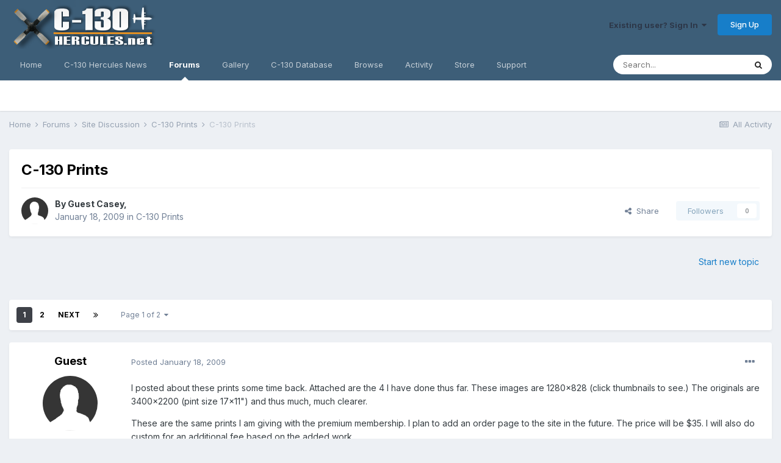

--- FILE ---
content_type: text/html;charset=UTF-8
request_url: https://www.c-130hercules.net/index.php?/forums/topic/2580-c-130-prints/
body_size: 27083
content:
<!DOCTYPE html>
<html lang="en-US" dir="ltr">
	<head>
		<meta charset="utf-8">
		<title>C-130 Prints - C-130 Prints - C-130 Hercules.net -- The internet&#039;s #1 C-130 resource</title>
		
			<!-- Global site tag (gtag.js) - Google Analytics -->
<script async src="https://www.googletagmanager.com/gtag/js?id=UA-27914507-1"></script>
<script>
  window.dataLayer = window.dataLayer || [];
  function gtag(){dataLayer.push(arguments);}
  gtag('js', new Date());

  gtag('config', 'UA-27914507-1');
</script>
		
		

	<meta name="viewport" content="width=device-width, initial-scale=1">


	
	
		<meta property="og:image" content="https://www.c-130hercules.net/uploads/monthly_2019_03/540928198_FacebookShare.png.93cd4d6fc76804566219c12877aaf3a3.png">
	


	<meta name="twitter:card" content="summary_large_image" />



	
		
			
				<meta property="og:title" content="C-130 Prints">
			
		
	

	
		
			
				<meta property="og:type" content="website">
			
		
	

	
		
			
				<meta property="og:url" content="https://www.c-130hercules.net/index.php?/forums/topic/2580-c-130-prints/">
			
		
	

	
		
			
				<meta name="description" content="I posted about these prints some time back. Attached are the 4 I have done thus far. These images are 1280x828 (click thumbnails to see.) The originals are 3400x2200 (pint size 17x11&quot;) and thus much, much clearer. These are the same prints I am giving with the premium membership. I plan to add an...">
			
		
	

	
		
			
				<meta property="og:description" content="I posted about these prints some time back. Attached are the 4 I have done thus far. These images are 1280x828 (click thumbnails to see.) The originals are 3400x2200 (pint size 17x11&quot;) and thus much, much clearer. These are the same prints I am giving with the premium membership. I plan to add an...">
			
		
	

	
		
			
				<meta property="og:updated_time" content="2009-05-04T05:57:45Z">
			
		
	

	
		
			
				<meta property="og:site_name" content="C-130 Hercules.net -- The internet&#039;s #1 C-130 resource">
			
		
	

	
		
			
				<meta property="og:locale" content="en_US">
			
		
	


	
		<link rel="next" href="https://www.c-130hercules.net/index.php?/forums/topic/2580-c-130-prints/page/2/" />
	

	
		<link rel="last" href="https://www.c-130hercules.net/index.php?/forums/topic/2580-c-130-prints/page/2/" />
	

	
		<link rel="canonical" href="https://www.c-130hercules.net/index.php?/forums/topic/2580-c-130-prints/" />
	




<link rel="manifest" href="https://www.c-130hercules.net/index.php?/manifest.webmanifest/">
<meta name="msapplication-config" content="https://www.c-130hercules.net/index.php?/browserconfig.xml/">
<meta name="msapplication-starturl" content="/">
<meta name="application-name" content="C-130 Hercules.net -- The internet's #1 C-130 resource">

<meta name="apple-mobile-web-app-title" content="C-130 Hercules.net -- The internet's #1 C-130 resource">

	<meta name="theme-color" content="#3d5e78">






	

	
		
			<link rel="icon" sizes="36x36" href="https://www.c-130hercules.net/uploads/monthly_2021_08/android-chrome-36x36.png">
		
	

	
		
			<link rel="icon" sizes="48x48" href="https://www.c-130hercules.net/uploads/monthly_2021_08/android-chrome-48x48.png">
		
	

	
		
			<link rel="icon" sizes="72x72" href="https://www.c-130hercules.net/uploads/monthly_2021_08/android-chrome-72x72.png">
		
	

	
		
			<link rel="icon" sizes="96x96" href="https://www.c-130hercules.net/uploads/monthly_2021_08/android-chrome-96x96.png">
		
	

	
		
			<link rel="icon" sizes="144x144" href="https://www.c-130hercules.net/uploads/monthly_2021_08/android-chrome-144x144.png">
		
	

	
		
			<link rel="icon" sizes="192x192" href="https://www.c-130hercules.net/uploads/monthly_2021_08/android-chrome-192x192.png">
		
	

	
		
			<link rel="icon" sizes="256x256" href="https://www.c-130hercules.net/uploads/monthly_2021_08/android-chrome-256x256.png">
		
	

	
		
			<link rel="icon" sizes="384x384" href="https://www.c-130hercules.net/uploads/monthly_2021_08/android-chrome-384x384.png">
		
	

	
		
			<link rel="icon" sizes="512x512" href="https://www.c-130hercules.net/uploads/monthly_2021_08/android-chrome-512x512.png">
		
	

	
		
			<meta name="msapplication-square70x70logo" content="https://www.c-130hercules.net/uploads/monthly_2021_08/msapplication-square70x70logo.png"/>
		
	

	
		
			<meta name="msapplication-TileImage" content="https://www.c-130hercules.net/uploads/monthly_2021_08/msapplication-TileImage.png"/>
		
	

	
		
			<meta name="msapplication-square150x150logo" content="https://www.c-130hercules.net/uploads/monthly_2021_08/msapplication-square150x150logo.png"/>
		
	

	
		
			<meta name="msapplication-wide310x150logo" content="https://www.c-130hercules.net/uploads/monthly_2021_08/msapplication-wide310x150logo.png"/>
		
	

	
		
			<meta name="msapplication-square310x310logo" content="https://www.c-130hercules.net/uploads/monthly_2021_08/msapplication-square310x310logo.png"/>
		
	

	
		
			
				<link rel="apple-touch-icon" href="https://www.c-130hercules.net/uploads/monthly_2021_08/apple-touch-icon-57x57.png">
			
		
	

	
		
			
				<link rel="apple-touch-icon" sizes="60x60" href="https://www.c-130hercules.net/uploads/monthly_2021_08/apple-touch-icon-60x60.png">
			
		
	

	
		
			
				<link rel="apple-touch-icon" sizes="72x72" href="https://www.c-130hercules.net/uploads/monthly_2021_08/apple-touch-icon-72x72.png">
			
		
	

	
		
			
				<link rel="apple-touch-icon" sizes="76x76" href="https://www.c-130hercules.net/uploads/monthly_2021_08/apple-touch-icon-76x76.png">
			
		
	

	
		
			
				<link rel="apple-touch-icon" sizes="114x114" href="https://www.c-130hercules.net/uploads/monthly_2021_08/apple-touch-icon-114x114.png">
			
		
	

	
		
			
				<link rel="apple-touch-icon" sizes="120x120" href="https://www.c-130hercules.net/uploads/monthly_2021_08/apple-touch-icon-120x120.png">
			
		
	

	
		
			
				<link rel="apple-touch-icon" sizes="144x144" href="https://www.c-130hercules.net/uploads/monthly_2021_08/apple-touch-icon-144x144.png">
			
		
	

	
		
			
				<link rel="apple-touch-icon" sizes="152x152" href="https://www.c-130hercules.net/uploads/monthly_2021_08/apple-touch-icon-152x152.png">
			
		
	

	
		
			
				<link rel="apple-touch-icon" sizes="180x180" href="https://www.c-130hercules.net/uploads/monthly_2021_08/apple-touch-icon-180x180.png">
			
		
	





<link rel="preload" href="//www.c-130hercules.net/applications/core/interface/font/fontawesome-webfont.woff2?v=4.7.0" as="font" crossorigin="anonymous">
		


	
		<link href="https://fonts.googleapis.com/css?family=Inter:300,300i,400,400i,500,700,700i" rel="stylesheet" referrerpolicy="origin">
	



	<link rel='stylesheet' href='https://www.c-130hercules.net/uploads/css_built_1/341e4a57816af3ba440d891ca87450ff_framework.css?v=b06e18c4ba1636831308' media='all'>

	<link rel='stylesheet' href='https://www.c-130hercules.net/uploads/css_built_1/05e81b71abe4f22d6eb8d1a929494829_responsive.css?v=b06e18c4ba1636831308' media='all'>

	<link rel='stylesheet' href='https://www.c-130hercules.net/uploads/css_built_1/90eb5adf50a8c640f633d47fd7eb1778_core.css?v=b06e18c4ba1636831308' media='all'>

	<link rel='stylesheet' href='https://www.c-130hercules.net/uploads/css_built_1/5a0da001ccc2200dc5625c3f3934497d_core_responsive.css?v=b06e18c4ba1636831308' media='all'>

	<link rel='stylesheet' href='https://www.c-130hercules.net/uploads/css_built_1/62e269ced0fdab7e30e026f1d30ae516_forums.css?v=b06e18c4ba1636831308' media='all'>

	<link rel='stylesheet' href='https://www.c-130hercules.net/uploads/css_built_1/76e62c573090645fb99a15a363d8620e_forums_responsive.css?v=b06e18c4ba1636831308' media='all'>

	<link rel='stylesheet' href='https://www.c-130hercules.net/uploads/css_built_1/ebdea0c6a7dab6d37900b9190d3ac77b_topics.css?v=b06e18c4ba1636831308' media='all'>





<link rel='stylesheet' href='https://www.c-130hercules.net/uploads/css_built_1/258adbb6e4f3e83cd3b355f84e3fa002_custom.css?v=b06e18c4ba1636831308' media='all'>




		
		

	
	<link rel='shortcut icon' href='https://www.c-130hercules.net/uploads/monthly_2019_03/favicon.ico' type="image/x-icon">

	</head>
	<body class='ipsApp ipsApp_front ipsJS_none ipsClearfix' data-controller='core.front.core.app' data-message="" data-pageApp='forums' data-pageLocation='front' data-pageModule='forums' data-pageController='topic' data-pageID='2580' >
		<a href='#ipsLayout_mainArea' class='ipsHide' title='Go to main content on this page' accesskey='m'>Jump to content</a>
		
			<div id='ipsLayout_header' class='ipsClearfix'>
				





				<header>
					<div class='ipsLayout_container'>
						


<a href='https://www.c-130hercules.net/' id='elLogo' accesskey='1'><img src="https://www.c-130hercules.net/uploads/monthly_2020_10/458677152_hblogo10-20.png.11482cf6fdc05e28a3148166c2604f4e.png" alt='C-130 Hercules.net -- The internet&#039;s #1 C-130 resource'></a>

						

	<ul id="elUserNav" class="ipsList_inline cSignedOut ipsResponsive_showDesktop">
		
		
	


	<li class='cUserNav_icon ipsHide' id='elCart_container'></li>
	<li class='elUserNav_sep ipsHide' id='elCart_sep'></li>

<li id="elSignInLink">
			<a href="https://www.c-130hercules.net/index.php?/login/" data-ipsmenu-closeonclick="false" data-ipsmenu id="elUserSignIn">
				Existing user? Sign In  <i class="fa fa-caret-down"></i>
			</a>
			
<div id='elUserSignIn_menu' class='ipsMenu ipsMenu_auto ipsHide'>
	<form accept-charset='utf-8' method='post' action='https://www.c-130hercules.net/index.php?/login/'>
		<input type="hidden" name="csrfKey" value="3817b013ab0e53a8637caf1a3a7fd8d7">
		<input type="hidden" name="ref" value="aHR0cHM6Ly93d3cuYy0xMzBoZXJjdWxlcy5uZXQvaW5kZXgucGhwPy9mb3J1bXMvdG9waWMvMjU4MC1jLTEzMC1wcmludHMv">
		<div data-role="loginForm">
			
			
			
				<div class='ipsColumns ipsColumns_noSpacing'>
					<div class='ipsColumn ipsColumn_wide' id='elUserSignIn_internal'>
						
<div class="ipsPad ipsForm ipsForm_vertical">
	<h4 class="ipsType_sectionHead">Sign In</h4>
	<br><br>
	<ul class='ipsList_reset'>
		<li class="ipsFieldRow ipsFieldRow_noLabel ipsFieldRow_fullWidth">
			
			
				<input type="text" placeholder="Display Name or Email Address" name="auth" autocomplete="email">
			
		</li>
		<li class="ipsFieldRow ipsFieldRow_noLabel ipsFieldRow_fullWidth">
			<input type="password" placeholder="Password" name="password" autocomplete="current-password">
		</li>
		<li class="ipsFieldRow ipsFieldRow_checkbox ipsClearfix">
			<span class="ipsCustomInput">
				<input type="checkbox" name="remember_me" id="remember_me_checkbox" value="1" checked aria-checked="true">
				<span></span>
			</span>
			<div class="ipsFieldRow_content">
				<label class="ipsFieldRow_label" for="remember_me_checkbox">Remember me</label>
				<span class="ipsFieldRow_desc">Not recommended on shared computers</span>
			</div>
		</li>
		<li class="ipsFieldRow ipsFieldRow_fullWidth">
			<button type="submit" name="_processLogin" value="usernamepassword" class="ipsButton ipsButton_primary ipsButton_small" id="elSignIn_submit">Sign In</button>
			
				<p class="ipsType_right ipsType_small">
					
						<a href='https://www.c-130hercules.net/index.php?/lostpassword/' data-ipsDialog data-ipsDialog-title='Forgot your password?'>
					
					Forgot your password?</a>
				</p>
			
		</li>
	</ul>
</div>
					</div>
					<div class='ipsColumn ipsColumn_wide'>
						<div class='ipsPadding' id='elUserSignIn_external'>
							<div class='ipsAreaBackground_light ipsPadding:half'>
								
								
									<div class='ipsType_center ipsMargin_top:half'>
										

<button type="submit" name="_processLogin" value="2" class='ipsButton ipsButton_verySmall ipsButton_fullWidth ipsSocial ipsSocial_facebook' style="background-color: #3a579a">
	
		<span class='ipsSocial_icon'>
			
				<i class='fa fa-facebook-official'></i>
			
		</span>
		<span class='ipsSocial_text'>Sign in with Facebook</span>
	
</button>
									</div>
								
							</div>
						</div>
					</div>
				</div>
			
		</div>
	</form>
</div>
		</li>
		
			<li>
				
					<a href="https://www.c-130hercules.net/index.php?/register/" data-ipsdialog data-ipsdialog-size="narrow" data-ipsdialog-title="Sign Up"  id="elRegisterButton" class="ipsButton ipsButton_normal ipsButton_primary">Sign Up</a>
				
			</li>
		
	</ul>

						
<ul class='ipsMobileHamburger ipsList_reset ipsResponsive_hideDesktop'>
	<li data-ipsDrawer data-ipsDrawer-drawerElem='#elMobileDrawer'>
		<a href='#'>
			
			
				
			
			
			
			<i class='fa fa-navicon'></i>
		</a>
	</li>
</ul>
					</div>
				</header>
				

	<nav data-controller='core.front.core.navBar' class=' ipsResponsive_showDesktop'>
		<div class='ipsNavBar_primary ipsLayout_container '>
			<ul data-role="primaryNavBar" class='ipsClearfix'>
				


	
		
		
		<li  id='elNavSecondary_35' data-role="navBarItem" data-navApp="cms" data-navExt="Pages">
			
			
				<a href="https://www.c-130hercules.net"  data-navItem-id="35" >
					Home<span class='ipsNavBar_active__identifier'></span>
				</a>
			
			
		</li>
	
	

	
		
		
		<li  id='elNavSecondary_40' data-role="navBarItem" data-navApp="cms" data-navExt="Pages">
			
			
				<a href="https://www.c-130hercules.net/index.php?/c-130-news/"  data-navItem-id="40" >
					C-130 Hercules News<span class='ipsNavBar_active__identifier'></span>
				</a>
			
			
		</li>
	
	

	
		
		
			
		
		<li class='ipsNavBar_active' data-active id='elNavSecondary_10' data-role="navBarItem" data-navApp="forums" data-navExt="Forums">
			
			
				<a href="https://www.c-130hercules.net/index.php?/forums/"  data-navItem-id="10" data-navDefault>
					Forums<span class='ipsNavBar_active__identifier'></span>
				</a>
			
			
		</li>
	
	

	
		
		
		<li  id='elNavSecondary_27' data-role="navBarItem" data-navApp="gallery" data-navExt="Gallery">
			
			
				<a href="https://www.c-130hercules.net/index.php?/gallery/"  data-navItem-id="27" >
					Gallery<span class='ipsNavBar_active__identifier'></span>
				</a>
			
			
		</li>
	
	

	
		
		
		<li  id='elNavSecondary_36' data-role="navBarItem" data-navApp="core" data-navExt="CustomItem">
			
			
				<a href="https://www.c-130hercules.net/acftdb/index.php"  data-navItem-id="36" >
					C-130 Database<span class='ipsNavBar_active__identifier'></span>
				</a>
			
			
		</li>
	
	

	
		
		
		<li  id='elNavSecondary_1' data-role="navBarItem" data-navApp="core" data-navExt="CustomItem">
			
			
				<a href="https://www.c-130hercules.net"  data-navItem-id="1" >
					Browse<span class='ipsNavBar_active__identifier'></span>
				</a>
			
			
				<ul class='ipsNavBar_secondary ipsHide' data-role='secondaryNavBar'>
					


	
	

	
		
		
		<li  id='elNavSecondary_28' data-role="navBarItem" data-navApp="downloads" data-navExt="Downloads">
			
			
				<a href="https://www.c-130hercules.net/index.php?/files/"  data-navItem-id="28" >
					Downloads<span class='ipsNavBar_active__identifier'></span>
				</a>
			
			
		</li>
	
	

	
		
		
		<li  id='elNavSecondary_29' data-role="navBarItem" data-navApp="calendar" data-navExt="Calendar">
			
			
				<a href="https://www.c-130hercules.net/index.php?/calendar/"  data-navItem-id="29" >
					Calendar<span class='ipsNavBar_active__identifier'></span>
				</a>
			
			
		</li>
	
	

	
	

	
		
		
		<li  id='elNavSecondary_32' data-role="navBarItem" data-navApp="core" data-navExt="StaffDirectory">
			
			
				<a href="https://www.c-130hercules.net/index.php?/staff/"  data-navItem-id="32" >
					Staff<span class='ipsNavBar_active__identifier'></span>
				</a>
			
			
		</li>
	
	

	
		
		
		<li  id='elNavSecondary_33' data-role="navBarItem" data-navApp="core" data-navExt="OnlineUsers">
			
			
				<a href="https://www.c-130hercules.net/index.php?/online/"  data-navItem-id="33" >
					Online Users<span class='ipsNavBar_active__identifier'></span>
				</a>
			
			
		</li>
	
	

	
		
		
		<li  id='elNavSecondary_34' data-role="navBarItem" data-navApp="core" data-navExt="Leaderboard">
			
			
				<a href="https://www.c-130hercules.net/index.php?/leaderboard/"  data-navItem-id="34" >
					Leaderboard<span class='ipsNavBar_active__identifier'></span>
				</a>
			
			
		</li>
	
	

					<li class='ipsHide' id='elNavigationMore_1' data-role='navMore'>
						<a href='#' data-ipsMenu data-ipsMenu-appendTo='#elNavigationMore_1' id='elNavigationMore_1_dropdown'>More <i class='fa fa-caret-down'></i></a>
						<ul class='ipsHide ipsMenu ipsMenu_auto' id='elNavigationMore_1_dropdown_menu' data-role='moreDropdown'></ul>
					</li>
				</ul>
			
		</li>
	
	

	
		
		
		<li  id='elNavSecondary_2' data-role="navBarItem" data-navApp="core" data-navExt="CustomItem">
			
			
				<a href="https://www.c-130hercules.net/index.php?/discover/"  data-navItem-id="2" >
					Activity<span class='ipsNavBar_active__identifier'></span>
				</a>
			
			
				<ul class='ipsNavBar_secondary ipsHide' data-role='secondaryNavBar'>
					


	
		
		
		<li  id='elNavSecondary_4' data-role="navBarItem" data-navApp="core" data-navExt="AllActivity">
			
			
				<a href="https://www.c-130hercules.net/index.php?/discover/"  data-navItem-id="4" >
					All Activity<span class='ipsNavBar_active__identifier'></span>
				</a>
			
			
		</li>
	
	

	
	

	
	

	
	

	
		
		
		<li  id='elNavSecondary_8' data-role="navBarItem" data-navApp="core" data-navExt="Search">
			
			
				<a href="https://www.c-130hercules.net/index.php?/search/"  data-navItem-id="8" >
					Search<span class='ipsNavBar_active__identifier'></span>
				</a>
			
			
		</li>
	
	

	
		
		
		<li  id='elNavSecondary_9' data-role="navBarItem" data-navApp="core" data-navExt="Promoted">
			
			
				<a href="https://www.c-130hercules.net/index.php?/ourpicks/"  data-navItem-id="9" >
					Our Picks<span class='ipsNavBar_active__identifier'></span>
				</a>
			
			
		</li>
	
	

					<li class='ipsHide' id='elNavigationMore_2' data-role='navMore'>
						<a href='#' data-ipsMenu data-ipsMenu-appendTo='#elNavigationMore_2' id='elNavigationMore_2_dropdown'>More <i class='fa fa-caret-down'></i></a>
						<ul class='ipsHide ipsMenu ipsMenu_auto' id='elNavigationMore_2_dropdown_menu' data-role='moreDropdown'></ul>
					</li>
				</ul>
			
		</li>
	
	

	
		
		
		<li  id='elNavSecondary_11' data-role="navBarItem" data-navApp="nexus" data-navExt="Store">
			
			
				<a href="https://www.c-130hercules.net/index.php?/store/"  data-navItem-id="11" >
					Store<span class='ipsNavBar_active__identifier'></span>
				</a>
			
			
				<ul class='ipsNavBar_secondary ipsHide' data-role='secondaryNavBar'>
					


	
	

	
	

	
	

	
	

	
	

					<li class='ipsHide' id='elNavigationMore_11' data-role='navMore'>
						<a href='#' data-ipsMenu data-ipsMenu-appendTo='#elNavigationMore_11' id='elNavigationMore_11_dropdown'>More <i class='fa fa-caret-down'></i></a>
						<ul class='ipsHide ipsMenu ipsMenu_auto' id='elNavigationMore_11_dropdown_menu' data-role='moreDropdown'></ul>
					</li>
				</ul>
			
		</li>
	
	

	
		
		
		<li  id='elNavSecondary_24' data-role="navBarItem" data-navApp="core" data-navExt="CustomItem">
			
			
				<a href="https://www.c-130hercules.net/index.php?/support/"  data-navItem-id="24" >
					Support<span class='ipsNavBar_active__identifier'></span>
				</a>
			
			
				<ul class='ipsNavBar_secondary ipsHide' data-role='secondaryNavBar'>
					


	
	

	
	

					<li class='ipsHide' id='elNavigationMore_24' data-role='navMore'>
						<a href='#' data-ipsMenu data-ipsMenu-appendTo='#elNavigationMore_24' id='elNavigationMore_24_dropdown'>More <i class='fa fa-caret-down'></i></a>
						<ul class='ipsHide ipsMenu ipsMenu_auto' id='elNavigationMore_24_dropdown_menu' data-role='moreDropdown'></ul>
					</li>
				</ul>
			
		</li>
	
	

	
	

				<li class='ipsHide' id='elNavigationMore' data-role='navMore'>
					<a href='#' data-ipsMenu data-ipsMenu-appendTo='#elNavigationMore' id='elNavigationMore_dropdown'>More</a>
					<ul class='ipsNavBar_secondary ipsHide' data-role='secondaryNavBar'>
						<li class='ipsHide' id='elNavigationMore_more' data-role='navMore'>
							<a href='#' data-ipsMenu data-ipsMenu-appendTo='#elNavigationMore_more' id='elNavigationMore_more_dropdown'>More <i class='fa fa-caret-down'></i></a>
							<ul class='ipsHide ipsMenu ipsMenu_auto' id='elNavigationMore_more_dropdown_menu' data-role='moreDropdown'></ul>
						</li>
					</ul>
				</li>
			</ul>
			

	<div id="elSearchWrapper">
		<div id='elSearch' class='' data-controller='core.front.core.quickSearch'>
			<form accept-charset='utf-8' action='//www.c-130hercules.net/index.php?/search/&amp;do=quicksearch' method='post'>
				<input type='search' id='elSearchField' placeholder='Search...' name='q' autocomplete='off' aria-label='Search'>
				<button class='cSearchSubmit' type="submit" aria-label='Search'><i class="fa fa-search"></i></button>
				<div id="elSearchExpanded">
					<div class="ipsMenu_title">
						Search In
					</div>
					<ul class="ipsSideMenu_list ipsSideMenu_withRadios ipsSideMenu_small" data-ipsSideMenu data-ipsSideMenu-type="radio" data-ipsSideMenu-responsive="false" data-role="searchContexts">
						<li>
							<span class='ipsSideMenu_item ipsSideMenu_itemActive' data-ipsMenuValue='all'>
								<input type="radio" name="type" value="all" checked id="elQuickSearchRadio_type_all">
								<label for='elQuickSearchRadio_type_all' id='elQuickSearchRadio_type_all_label'>Everywhere</label>
							</span>
						</li>
						
						
							<li>
								<span class='ipsSideMenu_item' data-ipsMenuValue='forums_topic'>
									<input type="radio" name="type" value="forums_topic" id="elQuickSearchRadio_type_forums_topic">
									<label for='elQuickSearchRadio_type_forums_topic' id='elQuickSearchRadio_type_forums_topic_label'>Topics</label>
								</span>
							</li>
						
						
							
								<li>
									<span class='ipsSideMenu_item' data-ipsMenuValue='contextual_{&quot;type&quot;:&quot;forums_topic&quot;,&quot;nodes&quot;:59}'>
										<input type="radio" name="type" value='contextual_{&quot;type&quot;:&quot;forums_topic&quot;,&quot;nodes&quot;:59}' id='elQuickSearchRadio_type_contextual_1e36dcbe8dc84b2e12dc3fc0a6975db0'>
										<label for='elQuickSearchRadio_type_contextual_1e36dcbe8dc84b2e12dc3fc0a6975db0' id='elQuickSearchRadio_type_contextual_1e36dcbe8dc84b2e12dc3fc0a6975db0_label'>This Forum</label>
									</span>
								</li>
							
								<li>
									<span class='ipsSideMenu_item' data-ipsMenuValue='contextual_{&quot;type&quot;:&quot;forums_topic&quot;,&quot;item&quot;:2580}'>
										<input type="radio" name="type" value='contextual_{&quot;type&quot;:&quot;forums_topic&quot;,&quot;item&quot;:2580}' id='elQuickSearchRadio_type_contextual_9e9e838ceeea181a5ef8d9e5a864f976'>
										<label for='elQuickSearchRadio_type_contextual_9e9e838ceeea181a5ef8d9e5a864f976' id='elQuickSearchRadio_type_contextual_9e9e838ceeea181a5ef8d9e5a864f976_label'>This Topic</label>
									</span>
								</li>
							
						
						<li data-role="showMoreSearchContexts">
							<span class='ipsSideMenu_item' data-action="showMoreSearchContexts" data-exclude="forums_topic">
								More options...
							</span>
						</li>
					</ul>
					<div class="ipsMenu_title">
						Find results that contain...
					</div>
					<ul class='ipsSideMenu_list ipsSideMenu_withRadios ipsSideMenu_small ipsType_normal' role="radiogroup" data-ipsSideMenu data-ipsSideMenu-type="radio" data-ipsSideMenu-responsive="false" data-filterType='andOr'>
						
							<li>
								<span class='ipsSideMenu_item ipsSideMenu_itemActive' data-ipsMenuValue='or'>
									<input type="radio" name="search_and_or" value="or" checked id="elRadio_andOr_or">
									<label for='elRadio_andOr_or' id='elField_andOr_label_or'><em>Any</em> of my search term words</label>
								</span>
							</li>
						
							<li>
								<span class='ipsSideMenu_item ' data-ipsMenuValue='and'>
									<input type="radio" name="search_and_or" value="and"  id="elRadio_andOr_and">
									<label for='elRadio_andOr_and' id='elField_andOr_label_and'><em>All</em> of my search term words</label>
								</span>
							</li>
						
					</ul>
					<div class="ipsMenu_title">
						Find results in...
					</div>
					<ul class='ipsSideMenu_list ipsSideMenu_withRadios ipsSideMenu_small ipsType_normal' role="radiogroup" data-ipsSideMenu data-ipsSideMenu-type="radio" data-ipsSideMenu-responsive="false" data-filterType='searchIn'>
						<li>
							<span class='ipsSideMenu_item ipsSideMenu_itemActive' data-ipsMenuValue='all'>
								<input type="radio" name="search_in" value="all" checked id="elRadio_searchIn_and">
								<label for='elRadio_searchIn_and' id='elField_searchIn_label_all'>Content titles and body</label>
							</span>
						</li>
						<li>
							<span class='ipsSideMenu_item' data-ipsMenuValue='titles'>
								<input type="radio" name="search_in" value="titles" id="elRadio_searchIn_titles">
								<label for='elRadio_searchIn_titles' id='elField_searchIn_label_titles'>Content titles only</label>
							</span>
						</li>
					</ul>
				</div>
			</form>
		</div>
	</div>

		</div>
	</nav>

				
<ul id='elMobileNav' class='ipsResponsive_hideDesktop' data-controller='core.front.core.mobileNav'>
	
		
			
			
				
				
			
				
				
			
				
					<li id='elMobileBreadcrumb'>
						<a href='https://www.c-130hercules.net/index.php?/forums/forum/59-c-130-prints/'>
							<span>C-130 Prints</span>
						</a>
					</li>
				
				
			
				
				
			
		
	
	
	
	<li >
		<a data-action="defaultStream" href='https://www.c-130hercules.net/index.php?/discover/'><i class="fa fa-newspaper-o" aria-hidden="true"></i></a>
	</li>

	

	
		<li class='ipsJS_show'>
			<a href='https://www.c-130hercules.net/index.php?/search/'><i class='fa fa-search'></i></a>
		</li>
	
</ul>
			</div>
		
		<main id='ipsLayout_body' class='ipsLayout_container'>
			<div id='ipsLayout_contentArea'>
				<div id='ipsLayout_contentWrapper'>
					
<nav class='ipsBreadcrumb ipsBreadcrumb_top ipsFaded_withHover'>
	

	<ul class='ipsList_inline ipsPos_right'>
		
		<li >
			<a data-action="defaultStream" class='ipsType_light '  href='https://www.c-130hercules.net/index.php?/discover/'><i class="fa fa-newspaper-o" aria-hidden="true"></i> <span>All Activity</span></a>
		</li>
		
	</ul>

	<ul data-role="breadcrumbList">
		<li>
			<a title="Home" href='https://www.c-130hercules.net/'>
				<span>Home <i class='fa fa-angle-right'></i></span>
			</a>
		</li>
		
		
			<li>
				
					<a href='https://www.c-130hercules.net/index.php?/forums/'>
						<span>Forums <i class='fa fa-angle-right' aria-hidden="true"></i></span>
					</a>
				
			</li>
		
			<li>
				
					<a href='https://www.c-130hercules.net/index.php?/forums/forum/55-site-discussion/'>
						<span>Site Discussion <i class='fa fa-angle-right' aria-hidden="true"></i></span>
					</a>
				
			</li>
		
			<li>
				
					<a href='https://www.c-130hercules.net/index.php?/forums/forum/59-c-130-prints/'>
						<span>C-130 Prints <i class='fa fa-angle-right' aria-hidden="true"></i></span>
					</a>
				
			</li>
		
			<li>
				
					C-130 Prints
				
			</li>
		
	</ul>
</nav>
					
					<div id='ipsLayout_mainArea'>
						
						
						
						

	




						



<div class="ipsPageHeader ipsResponsive_pull ipsBox ipsPadding sm:ipsPadding:half ipsMargin_bottom">
	
	<div class="ipsFlex ipsFlex-ai:center ipsFlex-fw:wrap ipsGap:4">
		<div class="ipsFlex-flex:11">
			<h1 class="ipsType_pageTitle ipsContained_container">
				

				
				
					<span class="ipsType_break ipsContained">
						<span>C-130 Prints</span>
					</span>
				
			</h1>
			
			
		</div>
		
	</div>
	<hr class="ipsHr">
<div class="ipsPageHeader__meta ipsFlex ipsFlex-jc:between ipsFlex-ai:center ipsFlex-fw:wrap ipsGap:3">
		<div class="ipsFlex-flex:11">
			<div class="ipsPhotoPanel ipsPhotoPanel_mini ipsPhotoPanel_notPhone ipsClearfix">
				

	<span class='ipsUserPhoto ipsUserPhoto_mini '>
		<img src='https://www.c-130hercules.net/uploads/set_resources_1/84c1e40ea0e759e3f1505eb1788ddf3c_default_photo.png' alt='Guest Casey' loading="lazy">
	</span>

				<div>
					<p class="ipsType_reset ipsType_blendLinks">
						<span class="ipsType_normal">
						
							<strong>By 


Guest Casey, </strong><br><span class="ipsType_light"><time datetime='2009-01-18T04:47:40Z' title='01/18/2009 04:47  AM' data-short='17 yr'>January 18, 2009</time> in <a href="https://www.c-130hercules.net/index.php?/forums/forum/59-c-130-prints/">C-130 Prints</a></span>
						
						</span>
					</p>
				</div>
			</div>
		</div>
		
			<div class="ipsFlex-flex:01 ipsResponsive_hidePhone">
				<div class="ipsFlex ipsFlex-ai:center ipsFlex-jc:center ipsGap:3 ipsGap_row:0">
					
						


    <a href='#elShareItem_948245530_menu' id='elShareItem_948245530' data-ipsMenu class='ipsShareButton ipsButton ipsButton_verySmall ipsButton_link ipsButton_link--light'>
        <span><i class='fa fa-share-alt'></i></span> &nbsp;Share
    </a>

    <div class='ipsPadding ipsMenu ipsMenu_auto ipsHide' id='elShareItem_948245530_menu' data-controller="core.front.core.sharelink">
        <ul class='ipsList_inline'>
            
                <li>
<a href="http://twitter.com/share?url=https%3A%2F%2Fwww.c-130hercules.net%2Findex.php%3F%2Fforums%2Ftopic%2F2580-c-130-prints%2F" rel="nofollow" class="cShareLink cShareLink_twitter" target="_blank" data-role="shareLink" title='Share on Twitter' data-ipsTooltip rel='noopener'>
	<i class="fa fa-twitter"></i>
</a></li>
            
                <li>
<a href="https://www.facebook.com/sharer/sharer.php?u=https%3A%2F%2Fwww.c-130hercules.net%2Findex.php%3F%2Fforums%2Ftopic%2F2580-c-130-prints%2F" rel="nofollow" class="cShareLink cShareLink_facebook" target="_blank" data-role="shareLink" title='Share on Facebook' data-ipsTooltip rel='noopener'>
	<i class="fa fa-facebook"></i>
</a></li>
            
                <li>
<a href="http://www.reddit.com/submit?url=https%3A%2F%2Fwww.c-130hercules.net%2Findex.php%3F%2Fforums%2Ftopic%2F2580-c-130-prints%2F&amp;title=C-130+Prints" rel="nofollow" class="cShareLink cShareLink_reddit" target="_blank" title='Share on Reddit' data-ipsTooltip rel='noopener'>
	<i class="fa fa-reddit"></i>
</a></li>
            
                <li>
<a href="http://www.linkedin.com/shareArticle?mini=true&amp;url=https%3A%2F%2Fwww.c-130hercules.net%2Findex.php%3F%2Fforums%2Ftopic%2F2580-c-130-prints%2F&amp;title=C-130+Prints" rel="nofollow" class="cShareLink cShareLink_linkedin" target="_blank" data-role="shareLink" title='Share on LinkedIn' data-ipsTooltip rel='noopener'>
	<i class="fa fa-linkedin"></i>
</a></li>
            
                <li>
<a href="http://pinterest.com/pin/create/button/?url=https://www.c-130hercules.net/index.php?/forums/topic/2580-c-130-prints/&amp;media=https://www.c-130hercules.net/uploads/monthly_2019_03/540928198_FacebookShare.png.93cd4d6fc76804566219c12877aaf3a3.png" class="cShareLink cShareLink_pinterest" rel="nofollow" target="_blank" data-role="shareLink" title='Share on Pinterest' data-ipsTooltip rel='noopener'>
	<i class="fa fa-pinterest"></i>
</a></li>
            
        </ul>
        
            <hr class='ipsHr'>
            <button class='ipsHide ipsButton ipsButton_verySmall ipsButton_light ipsButton_fullWidth ipsMargin_top:half' data-controller='core.front.core.webshare' data-role='webShare' data-webShareTitle='C-130 Prints' data-webShareText='C-130 Prints' data-webShareUrl='https://www.c-130hercules.net/index.php?/forums/topic/2580-c-130-prints/'>More sharing options...</button>
        
    </div>

					
					



					

<div data-followApp='forums' data-followArea='topic' data-followID='2580' data-controller='core.front.core.followButton'>
	

	<a href='https://www.c-130hercules.net/index.php?/login/' rel="nofollow" class="ipsFollow ipsPos_middle ipsButton ipsButton_light ipsButton_verySmall ipsButton_disabled" data-role="followButton" data-ipsTooltip title='Sign in to follow this'>
		<span>Followers</span>
		<span class='ipsCommentCount'>0</span>
	</a>

</div>
				</div>
			</div>
					
	</div>
	
	
</div>






<div class="ipsClearfix">
	<ul class="ipsToolList ipsToolList_horizontal ipsClearfix ipsSpacer_both ipsResponsive_hidePhone">
		
		
			<li class="ipsResponsive_hidePhone">
				
					<a href="https://www.c-130hercules.net/index.php?/forums/forum/59-c-130-prints/&amp;do=add" rel="nofollow" class="ipsButton ipsButton_link ipsButton_medium ipsButton_fullWidth" title="Start a new topic in this forum">Start new topic</a>
				
			</li>
		
		
	</ul>
</div>

<div id="comments" data-controller="core.front.core.commentFeed,forums.front.topic.view, core.front.core.ignoredComments" data-autopoll data-baseurl="https://www.c-130hercules.net/index.php?/forums/topic/2580-c-130-prints/"  data-feedid="topic-2580" class="cTopic ipsClear ipsSpacer_top">
	
			

				<div class="ipsBox ipsResponsive_pull ipsPadding:half ipsClearfix ipsClear ipsMargin_bottom">
					
					
						


	
	<ul class='ipsPagination' id='elPagination_e8bba3416c60aad748625687753a8f4f_1822925119' data-ipsPagination-seoPagination='true' data-pages='2' data-ipsPagination  data-ipsPagination-pages="2" data-ipsPagination-perPage='25'>
		
			
				<li class='ipsPagination_first ipsPagination_inactive'><a href='https://www.c-130hercules.net/index.php?/forums/topic/2580-c-130-prints/#comments' rel="first" data-page='1' data-ipsTooltip title='First page'><i class='fa fa-angle-double-left'></i></a></li>
				<li class='ipsPagination_prev ipsPagination_inactive'><a href='https://www.c-130hercules.net/index.php?/forums/topic/2580-c-130-prints/#comments' rel="prev" data-page='0' data-ipsTooltip title='Previous page'>Prev</a></li>
			
			<li class='ipsPagination_page ipsPagination_active'><a href='https://www.c-130hercules.net/index.php?/forums/topic/2580-c-130-prints/#comments' data-page='1'>1</a></li>
			
				
					<li class='ipsPagination_page'><a href='https://www.c-130hercules.net/index.php?/forums/topic/2580-c-130-prints/page/2/#comments' data-page='2'>2</a></li>
				
				<li class='ipsPagination_next'><a href='https://www.c-130hercules.net/index.php?/forums/topic/2580-c-130-prints/page/2/#comments' rel="next" data-page='2' data-ipsTooltip title='Next page'>Next</a></li>
				<li class='ipsPagination_last'><a href='https://www.c-130hercules.net/index.php?/forums/topic/2580-c-130-prints/page/2/#comments' rel="last" data-page='2' data-ipsTooltip title='Last page'><i class='fa fa-angle-double-right'></i></a></li>
			
			
				<li class='ipsPagination_pageJump'>
					<a href='#' data-ipsMenu data-ipsMenu-closeOnClick='false' data-ipsMenu-appendTo='#elPagination_e8bba3416c60aad748625687753a8f4f_1822925119' id='elPagination_e8bba3416c60aad748625687753a8f4f_1822925119_jump'>Page 1 of 2 &nbsp;<i class='fa fa-caret-down'></i></a>
					<div class='ipsMenu ipsMenu_narrow ipsPadding ipsHide' id='elPagination_e8bba3416c60aad748625687753a8f4f_1822925119_jump_menu'>
						<form accept-charset='utf-8' method='post' action='https://www.c-130hercules.net/index.php?/forums/topic/2580-c-130-prints/#comments' data-role="pageJump">
							<ul class='ipsForm ipsForm_horizontal'>
								<li class='ipsFieldRow'>
									<input type='number' min='1' max='2' placeholder='Page number' class='ipsField_fullWidth' name='page'>
								</li>
								<li class='ipsFieldRow ipsFieldRow_fullWidth'>
									<input type='submit' class='ipsButton_fullWidth ipsButton ipsButton_verySmall ipsButton_primary' value='Go'>
								</li>
							</ul>
						</form>
					</div>
				</li>
			
		
	</ul>

					
				</div>
			
	

	

<div data-controller='core.front.core.recommendedComments' data-url='https://www.c-130hercules.net/index.php?/forums/topic/2580-c-130-prints/&amp;recommended=comments' class='ipsRecommendedComments ipsHide'>
	<div data-role="recommendedComments">
		<h2 class='ipsType_sectionHead ipsType_large ipsType_bold ipsMargin_bottom'>Recommended Posts</h2>
		
	</div>
</div>
	
	<div id="elPostFeed" data-role="commentFeed" data-controller="core.front.core.moderation" >
		<form action="https://www.c-130hercules.net/index.php?/forums/topic/2580-c-130-prints/&amp;csrfKey=3817b013ab0e53a8637caf1a3a7fd8d7&amp;do=multimodComment" method="post" data-ipspageaction data-role="moderationTools">
			
			
				

					

					
					



<a id='comment-4423'></a>
<article  id='elComment_4423' class='cPost ipsBox ipsResponsive_pull  ipsComment  ipsComment_parent ipsClearfix ipsClear ipsColumns ipsColumns_noSpacing ipsColumns_collapsePhone    '>
	

	

	<div class='cAuthorPane_mobile ipsResponsive_showPhone'>
		<div class='cAuthorPane_photo'>
			<div class='cAuthorPane_photoWrap'>
				

	<span class='ipsUserPhoto ipsUserPhoto_large '>
		<img src='https://www.c-130hercules.net/uploads/set_resources_1/84c1e40ea0e759e3f1505eb1788ddf3c_default_photo.png' alt='Guest' loading="lazy">
	</span>

				
				
			</div>
		</div>
		<div class='cAuthorPane_content'>
			<h3 class='ipsType_sectionHead cAuthorPane_author ipsType_break ipsType_blendLinks ipsFlex ipsFlex-ai:center'>
				


Guest
			</h3>
			<div class='ipsType_light ipsType_reset'>
				<a href='https://www.c-130hercules.net/index.php?/forums/topic/2580-c-130-prints/&amp;do=findComment&amp;comment=4423' rel="nofollow" class='ipsType_blendLinks'>Posted <time datetime='2009-01-18T04:47:40Z' title='01/18/2009 04:47  AM' data-short='17 yr'>January 18, 2009</time></a>
				
			</div>
		</div>
	</div>
	<aside class='ipsComment_author cAuthorPane ipsColumn ipsColumn_medium ipsResponsive_hidePhone'>
		<h3 class='ipsType_sectionHead cAuthorPane_author ipsType_blendLinks ipsType_break'><strong>


Guest</strong>
			
		</h3>
		<ul class='cAuthorPane_info ipsList_reset'>
			<li data-role='photo' class='cAuthorPane_photo'>
				<div class='cAuthorPane_photoWrap'>
					

	<span class='ipsUserPhoto ipsUserPhoto_large '>
		<img src='https://www.c-130hercules.net/uploads/set_resources_1/84c1e40ea0e759e3f1505eb1788ddf3c_default_photo.png' alt='Guest' loading="lazy">
	</span>

					
					
				</div>
			</li>
			
				<li data-role='group'>Guests</li>
				
			
			
			
		</ul>
	</aside>
	<div class='ipsColumn ipsColumn_fluid ipsMargin:none'>
		

<div id='comment-4423_wrap' data-controller='core.front.core.comment' data-commentApp='forums' data-commentType='forums' data-commentID="4423" data-quoteData='{&quot;userid&quot;:null,&quot;username&quot;:&quot;Guest&quot;,&quot;timestamp&quot;:1232254060,&quot;contentapp&quot;:&quot;forums&quot;,&quot;contenttype&quot;:&quot;forums&quot;,&quot;contentid&quot;:2580,&quot;contentclass&quot;:&quot;forums_Topic&quot;,&quot;contentcommentid&quot;:4423}' class='ipsComment_content ipsType_medium'>

	<div class='ipsComment_meta ipsType_light ipsFlex ipsFlex-ai:center ipsFlex-jc:between ipsFlex-fd:row-reverse'>
		<div class='ipsType_light ipsType_reset ipsType_blendLinks ipsComment_toolWrap'>
			<div class='ipsResponsive_hidePhone ipsComment_badges'>
				<ul class='ipsList_reset ipsFlex ipsFlex-jc:end ipsFlex-fw:wrap ipsGap:2 ipsGap_row:1'>
					
					
					
					
					
				</ul>
			</div>
			<ul class='ipsList_reset ipsComment_tools'>
				<li>
					<a href='#elControls_4423_menu' class='ipsComment_ellipsis' id='elControls_4423' title='More options...' data-ipsMenu data-ipsMenu-appendTo='#comment-4423_wrap'><i class='fa fa-ellipsis-h'></i></a>
					<ul id='elControls_4423_menu' class='ipsMenu ipsMenu_narrow ipsHide'>
						
						
							<li class='ipsMenu_item'><a href='https://www.c-130hercules.net/index.php?/forums/topic/2580-c-130-prints/' title='Share this post' data-ipsDialog data-ipsDialog-size='narrow' data-ipsDialog-content='#elShareComment_4423_menu' data-ipsDialog-title="Share this post" id='elSharePost_4423' data-role='shareComment'>Share</a></li>
						
                        
						
						
						
							
								
							
							
							
							
							
							
						
					</ul>
				</li>
				
			</ul>
		</div>

		<div class='ipsType_reset ipsResponsive_hidePhone'>
			<a href='https://www.c-130hercules.net/index.php?/forums/topic/2580-c-130-prints/&amp;do=findComment&amp;comment=4423' rel="nofollow" class='ipsType_blendLinks'>Posted <time datetime='2009-01-18T04:47:40Z' title='01/18/2009 04:47  AM' data-short='17 yr'>January 18, 2009</time></a>
			
			<span class='ipsResponsive_hidePhone'>
				
				
			</span>
		</div>
	</div>

	

    

	<div class='cPost_contentWrap'>
		
		<div data-role='commentContent' class='ipsType_normal ipsType_richText ipsPadding_bottom ipsContained' data-controller='core.front.core.lightboxedImages'>
			<p>I posted about these prints some time back. Attached are the 4 I have done thus far. These images are 1280x828 (click thumbnails to see.) The originals are 3400x2200 (pint size 17x11") and thus much, much clearer. </p><p>
 </p><p>
These are the same prints I am giving with the premium membership. I plan to add an order page to the site in the future. The price will be $35. I will also do custom for an additional fee based on the added work. </p><p>
 </p><p>
[ATTACH]24[/ATTACH]</p><p>
[ATTACH]25[/ATTACH]</p><p>
[ATTACH]26[/ATTACH]</p><p>
[ATTACH]27[/ATTACH]</p>


			
		</div>

		

		
	</div>

	

	



<div class='ipsPadding ipsHide cPostShareMenu' id='elShareComment_4423_menu'>
	<h5 class='ipsType_normal ipsType_reset'>Link to comment</h5>
	
		
	
	
	<input type='text' value='https://www.c-130hercules.net/index.php?/forums/topic/2580-c-130-prints/' class='ipsField_fullWidth'>

	
	<h5 class='ipsType_normal ipsType_reset ipsSpacer_top'>Share on other sites</h5>
	

	<ul class='ipsList_inline ipsList_noSpacing ipsClearfix' data-controller="core.front.core.sharelink">
		
			<li>
<a href="http://twitter.com/share?url=https%3A%2F%2Fwww.c-130hercules.net%2Findex.php%3F%2Fforums%2Ftopic%2F2580-c-130-prints%2F%26do%3DfindComment%26comment%3D4423" rel="nofollow" class="cShareLink cShareLink_twitter" target="_blank" data-role="shareLink" title='Share on Twitter' data-ipsTooltip rel='noopener'>
	<i class="fa fa-twitter"></i>
</a></li>
		
			<li>
<a href="https://www.facebook.com/sharer/sharer.php?u=https%3A%2F%2Fwww.c-130hercules.net%2Findex.php%3F%2Fforums%2Ftopic%2F2580-c-130-prints%2F%26do%3DfindComment%26comment%3D4423" rel="nofollow" class="cShareLink cShareLink_facebook" target="_blank" data-role="shareLink" title='Share on Facebook' data-ipsTooltip rel='noopener'>
	<i class="fa fa-facebook"></i>
</a></li>
		
			<li>
<a href="http://www.reddit.com/submit?url=https%3A%2F%2Fwww.c-130hercules.net%2Findex.php%3F%2Fforums%2Ftopic%2F2580-c-130-prints%2F%26do%3DfindComment%26comment%3D4423&amp;title=C-130+Prints" rel="nofollow" class="cShareLink cShareLink_reddit" target="_blank" title='Share on Reddit' data-ipsTooltip rel='noopener'>
	<i class="fa fa-reddit"></i>
</a></li>
		
			<li>
<a href="http://www.linkedin.com/shareArticle?mini=true&amp;url=https%3A%2F%2Fwww.c-130hercules.net%2Findex.php%3F%2Fforums%2Ftopic%2F2580-c-130-prints%2F%26do%3DfindComment%26comment%3D4423&amp;title=C-130+Prints" rel="nofollow" class="cShareLink cShareLink_linkedin" target="_blank" data-role="shareLink" title='Share on LinkedIn' data-ipsTooltip rel='noopener'>
	<i class="fa fa-linkedin"></i>
</a></li>
		
			<li>
<a href="http://pinterest.com/pin/create/button/?url=https://www.c-130hercules.net/index.php?/forums/topic/2580-c-130-prints/%26do=findComment%26comment=4423&amp;media=https://www.c-130hercules.net/uploads/monthly_2019_03/540928198_FacebookShare.png.93cd4d6fc76804566219c12877aaf3a3.png" class="cShareLink cShareLink_pinterest" rel="nofollow" target="_blank" data-role="shareLink" title='Share on Pinterest' data-ipsTooltip rel='noopener'>
	<i class="fa fa-pinterest"></i>
</a></li>
		
	</ul>


	<hr class='ipsHr'>
	<button class='ipsHide ipsButton ipsButton_small ipsButton_light ipsButton_fullWidth ipsMargin_top:half' data-controller='core.front.core.webshare' data-role='webShare' data-webShareTitle='C-130 Prints' data-webShareText='I posted about these prints some time back. Attached are the 4 I have done thus far. These images are 1280x828 (click thumbnails to see.) The originals are 3400x2200 (pint size 17x11&quot;) and thus much, much clearer.  
  
These are the same prints I am giving with the premium membership. I plan to add an order page to the site in the future. The price will be $35. I will also do custom for an additional fee based on the added work.  
  
[ATTACH]24[/ATTACH] 
[ATTACH]25[/ATTACH] 
[ATTACH]26[/ATTACH] 
[ATTACH]27[/ATTACH] 
' data-webShareUrl='https://www.c-130hercules.net/index.php?/forums/topic/2580-c-130-prints/&amp;do=findComment&amp;comment=4423'>More sharing options...</button>

	
</div>
</div>
	</div>
</article>
					
						<ul class="ipsTopicMeta">
							
							
								<li class="ipsTopicMeta__item ipsTopicMeta__item--time">
									2 weeks later...
								</li>
							
						</ul>
					
					
					
				

					

					
					



<a id='comment-4579'></a>
<article  id='elComment_4579' class='cPost ipsBox ipsResponsive_pull  ipsComment  ipsComment_parent ipsClearfix ipsClear ipsColumns ipsColumns_noSpacing ipsColumns_collapsePhone    '>
	

	

	<div class='cAuthorPane_mobile ipsResponsive_showPhone'>
		<div class='cAuthorPane_photo'>
			<div class='cAuthorPane_photoWrap'>
				

	<span class='ipsUserPhoto ipsUserPhoto_large '>
		<img src='https://www.c-130hercules.net/uploads/set_resources_1/84c1e40ea0e759e3f1505eb1788ddf3c_default_photo.png' alt='Guest' loading="lazy">
	</span>

				
				
			</div>
		</div>
		<div class='cAuthorPane_content'>
			<h3 class='ipsType_sectionHead cAuthorPane_author ipsType_break ipsType_blendLinks ipsFlex ipsFlex-ai:center'>
				


Guest
			</h3>
			<div class='ipsType_light ipsType_reset'>
				<a href='https://www.c-130hercules.net/index.php?/forums/topic/2580-c-130-prints/&amp;do=findComment&amp;comment=4579' rel="nofollow" class='ipsType_blendLinks'>Posted <time datetime='2009-02-01T02:48:22Z' title='02/01/2009 02:48  AM' data-short='16 yr'>February 1, 2009</time></a>
				
			</div>
		</div>
	</div>
	<aside class='ipsComment_author cAuthorPane ipsColumn ipsColumn_medium ipsResponsive_hidePhone'>
		<h3 class='ipsType_sectionHead cAuthorPane_author ipsType_blendLinks ipsType_break'><strong>


Guest</strong>
			
		</h3>
		<ul class='cAuthorPane_info ipsList_reset'>
			<li data-role='photo' class='cAuthorPane_photo'>
				<div class='cAuthorPane_photoWrap'>
					

	<span class='ipsUserPhoto ipsUserPhoto_large '>
		<img src='https://www.c-130hercules.net/uploads/set_resources_1/84c1e40ea0e759e3f1505eb1788ddf3c_default_photo.png' alt='Guest' loading="lazy">
	</span>

					
					
				</div>
			</li>
			
				<li data-role='group'>Guests</li>
				
			
			
			
		</ul>
	</aside>
	<div class='ipsColumn ipsColumn_fluid ipsMargin:none'>
		

<div id='comment-4579_wrap' data-controller='core.front.core.comment' data-commentApp='forums' data-commentType='forums' data-commentID="4579" data-quoteData='{&quot;userid&quot;:null,&quot;username&quot;:&quot;Guest&quot;,&quot;timestamp&quot;:1233456502,&quot;contentapp&quot;:&quot;forums&quot;,&quot;contenttype&quot;:&quot;forums&quot;,&quot;contentid&quot;:2580,&quot;contentclass&quot;:&quot;forums_Topic&quot;,&quot;contentcommentid&quot;:4579}' class='ipsComment_content ipsType_medium'>

	<div class='ipsComment_meta ipsType_light ipsFlex ipsFlex-ai:center ipsFlex-jc:between ipsFlex-fd:row-reverse'>
		<div class='ipsType_light ipsType_reset ipsType_blendLinks ipsComment_toolWrap'>
			<div class='ipsResponsive_hidePhone ipsComment_badges'>
				<ul class='ipsList_reset ipsFlex ipsFlex-jc:end ipsFlex-fw:wrap ipsGap:2 ipsGap_row:1'>
					
					
					
					
					
				</ul>
			</div>
			<ul class='ipsList_reset ipsComment_tools'>
				<li>
					<a href='#elControls_4579_menu' class='ipsComment_ellipsis' id='elControls_4579' title='More options...' data-ipsMenu data-ipsMenu-appendTo='#comment-4579_wrap'><i class='fa fa-ellipsis-h'></i></a>
					<ul id='elControls_4579_menu' class='ipsMenu ipsMenu_narrow ipsHide'>
						
						
							<li class='ipsMenu_item'><a href='https://www.c-130hercules.net/index.php?/forums/topic/2580-c-130-prints/&amp;do=findComment&amp;comment=4579' rel="nofollow" title='Share this post' data-ipsDialog data-ipsDialog-size='narrow' data-ipsDialog-content='#elShareComment_4579_menu' data-ipsDialog-title="Share this post" id='elSharePost_4579' data-role='shareComment'>Share</a></li>
						
                        
						
						
						
							
								
							
							
							
							
							
							
						
					</ul>
				</li>
				
			</ul>
		</div>

		<div class='ipsType_reset ipsResponsive_hidePhone'>
			<a href='https://www.c-130hercules.net/index.php?/forums/topic/2580-c-130-prints/&amp;do=findComment&amp;comment=4579' rel="nofollow" class='ipsType_blendLinks'>Posted <time datetime='2009-02-01T02:48:22Z' title='02/01/2009 02:48  AM' data-short='16 yr'>February 1, 2009</time></a>
			
			<span class='ipsResponsive_hidePhone'>
				
				
			</span>
		</div>
	</div>

	

    

	<div class='cPost_contentWrap'>
		
		<div data-role='commentContent' class='ipsType_normal ipsType_richText ipsPadding_bottom ipsContained' data-controller='core.front.core.lightboxedImages'>
			<p>There has been a lot of intrest in a Talon print. Here is the progress so far.</p><p>
 </p><p>
[ATTACH]47[/ATTACH]</p>


			
		</div>

		

		
	</div>

	

	



<div class='ipsPadding ipsHide cPostShareMenu' id='elShareComment_4579_menu'>
	<h5 class='ipsType_normal ipsType_reset'>Link to comment</h5>
	
		
	
	
	<input type='text' value='https://www.c-130hercules.net/index.php?/forums/topic/2580-c-130-prints/&amp;do=findComment&amp;comment=4579' class='ipsField_fullWidth'>

	
	<h5 class='ipsType_normal ipsType_reset ipsSpacer_top'>Share on other sites</h5>
	

	<ul class='ipsList_inline ipsList_noSpacing ipsClearfix' data-controller="core.front.core.sharelink">
		
			<li>
<a href="http://twitter.com/share?url=https%3A%2F%2Fwww.c-130hercules.net%2Findex.php%3F%2Fforums%2Ftopic%2F2580-c-130-prints%2F%26do%3DfindComment%26comment%3D4579" rel="nofollow" class="cShareLink cShareLink_twitter" target="_blank" data-role="shareLink" title='Share on Twitter' data-ipsTooltip rel='noopener'>
	<i class="fa fa-twitter"></i>
</a></li>
		
			<li>
<a href="https://www.facebook.com/sharer/sharer.php?u=https%3A%2F%2Fwww.c-130hercules.net%2Findex.php%3F%2Fforums%2Ftopic%2F2580-c-130-prints%2F%26do%3DfindComment%26comment%3D4579" rel="nofollow" class="cShareLink cShareLink_facebook" target="_blank" data-role="shareLink" title='Share on Facebook' data-ipsTooltip rel='noopener'>
	<i class="fa fa-facebook"></i>
</a></li>
		
			<li>
<a href="http://www.reddit.com/submit?url=https%3A%2F%2Fwww.c-130hercules.net%2Findex.php%3F%2Fforums%2Ftopic%2F2580-c-130-prints%2F%26do%3DfindComment%26comment%3D4579&amp;title=C-130+Prints" rel="nofollow" class="cShareLink cShareLink_reddit" target="_blank" title='Share on Reddit' data-ipsTooltip rel='noopener'>
	<i class="fa fa-reddit"></i>
</a></li>
		
			<li>
<a href="http://www.linkedin.com/shareArticle?mini=true&amp;url=https%3A%2F%2Fwww.c-130hercules.net%2Findex.php%3F%2Fforums%2Ftopic%2F2580-c-130-prints%2F%26do%3DfindComment%26comment%3D4579&amp;title=C-130+Prints" rel="nofollow" class="cShareLink cShareLink_linkedin" target="_blank" data-role="shareLink" title='Share on LinkedIn' data-ipsTooltip rel='noopener'>
	<i class="fa fa-linkedin"></i>
</a></li>
		
			<li>
<a href="http://pinterest.com/pin/create/button/?url=https://www.c-130hercules.net/index.php?/forums/topic/2580-c-130-prints/%26do=findComment%26comment=4579&amp;media=https://www.c-130hercules.net/uploads/monthly_2019_03/540928198_FacebookShare.png.93cd4d6fc76804566219c12877aaf3a3.png" class="cShareLink cShareLink_pinterest" rel="nofollow" target="_blank" data-role="shareLink" title='Share on Pinterest' data-ipsTooltip rel='noopener'>
	<i class="fa fa-pinterest"></i>
</a></li>
		
	</ul>


	<hr class='ipsHr'>
	<button class='ipsHide ipsButton ipsButton_small ipsButton_light ipsButton_fullWidth ipsMargin_top:half' data-controller='core.front.core.webshare' data-role='webShare' data-webShareTitle='C-130 Prints' data-webShareText='There has been a lot of intrest in a Talon print. Here is the progress so far. 
  
[ATTACH]47[/ATTACH] 
' data-webShareUrl='https://www.c-130hercules.net/index.php?/forums/topic/2580-c-130-prints/&amp;do=findComment&amp;comment=4579'>More sharing options...</button>

	
</div>
</div>
	</div>
</article>
					
					
					
				

					

					
					



<a id='comment-4610'></a>
<article  id='elComment_4610' class='cPost ipsBox ipsResponsive_pull  ipsComment  ipsComment_parent ipsClearfix ipsClear ipsColumns ipsColumns_noSpacing ipsColumns_collapsePhone    '>
	

	

	<div class='cAuthorPane_mobile ipsResponsive_showPhone'>
		<div class='cAuthorPane_photo'>
			<div class='cAuthorPane_photoWrap'>
				


	<a href="https://www.c-130hercules.net/index.php?/profile/5335-bob-l/" rel="nofollow" data-ipsHover data-ipsHover-width="370" data-ipsHover-target="https://www.c-130hercules.net/index.php?/profile/5335-bob-l/&amp;do=hovercard" class="ipsUserPhoto ipsUserPhoto_large" title="Go to Bob L's profile">
		<img src='data:image/svg+xml,%3Csvg%20xmlns%3D%22http%3A%2F%2Fwww.w3.org%2F2000%2Fsvg%22%20viewBox%3D%220%200%201024%201024%22%20style%3D%22background%3A%23c46289%22%3E%3Cg%3E%3Ctext%20text-anchor%3D%22middle%22%20dy%3D%22.35em%22%20x%3D%22512%22%20y%3D%22512%22%20fill%3D%22%23ffffff%22%20font-size%3D%22700%22%20font-family%3D%22-apple-system%2C%20BlinkMacSystemFont%2C%20Roboto%2C%20Helvetica%2C%20Arial%2C%20sans-serif%22%3EB%3C%2Ftext%3E%3C%2Fg%3E%3C%2Fsvg%3E' alt='Bob L' loading="lazy">
	</a>

				
				
					<a href="https://www.c-130hercules.net/index.php?/profile/5335-bob-l/badges/" rel="nofollow">
						
<img src='https://www.c-130hercules.net/uploads/monthly_2021_06/1_Newbie.svg' loading="lazy" alt="Newbie" class="cAuthorPane_badge cAuthorPane_badge--rank ipsOutline ipsOutline:2px" data-ipsTooltip title="Rank: Newbie (1/14)">
					</a>
				
			</div>
		</div>
		<div class='cAuthorPane_content'>
			<h3 class='ipsType_sectionHead cAuthorPane_author ipsType_break ipsType_blendLinks ipsFlex ipsFlex-ai:center'>
				


<a href='https://www.c-130hercules.net/index.php?/profile/5335-bob-l/' rel="nofollow" data-ipsHover data-ipsHover-width='370' data-ipsHover-target='https://www.c-130hercules.net/index.php?/profile/5335-bob-l/&amp;do=hovercard&amp;referrer=https%253A%252F%252Fwww.c-130hercules.net%252Findex.php%253F%252Fforums%252Ftopic%252F2580-c-130-prints%252F' title="Go to Bob L's profile" class="ipsType_break">Bob L</a>
			</h3>
			<div class='ipsType_light ipsType_reset'>
				<a href='https://www.c-130hercules.net/index.php?/forums/topic/2580-c-130-prints/&amp;do=findComment&amp;comment=4610' rel="nofollow" class='ipsType_blendLinks'>Posted <time datetime='2009-02-03T18:39:23Z' title='02/03/2009 06:39  PM' data-short='16 yr'>February 3, 2009</time></a>
				
			</div>
		</div>
	</div>
	<aside class='ipsComment_author cAuthorPane ipsColumn ipsColumn_medium ipsResponsive_hidePhone'>
		<h3 class='ipsType_sectionHead cAuthorPane_author ipsType_blendLinks ipsType_break'><strong>


<a href='https://www.c-130hercules.net/index.php?/profile/5335-bob-l/' rel="nofollow" data-ipsHover data-ipsHover-width='370' data-ipsHover-target='https://www.c-130hercules.net/index.php?/profile/5335-bob-l/&amp;do=hovercard&amp;referrer=https%253A%252F%252Fwww.c-130hercules.net%252Findex.php%253F%252Fforums%252Ftopic%252F2580-c-130-prints%252F' title="Go to Bob L's profile" class="ipsType_break">Bob L</a></strong>
			
		</h3>
		<ul class='cAuthorPane_info ipsList_reset'>
			<li data-role='photo' class='cAuthorPane_photo'>
				<div class='cAuthorPane_photoWrap'>
					


	<a href="https://www.c-130hercules.net/index.php?/profile/5335-bob-l/" rel="nofollow" data-ipsHover data-ipsHover-width="370" data-ipsHover-target="https://www.c-130hercules.net/index.php?/profile/5335-bob-l/&amp;do=hovercard" class="ipsUserPhoto ipsUserPhoto_large" title="Go to Bob L's profile">
		<img src='data:image/svg+xml,%3Csvg%20xmlns%3D%22http%3A%2F%2Fwww.w3.org%2F2000%2Fsvg%22%20viewBox%3D%220%200%201024%201024%22%20style%3D%22background%3A%23c46289%22%3E%3Cg%3E%3Ctext%20text-anchor%3D%22middle%22%20dy%3D%22.35em%22%20x%3D%22512%22%20y%3D%22512%22%20fill%3D%22%23ffffff%22%20font-size%3D%22700%22%20font-family%3D%22-apple-system%2C%20BlinkMacSystemFont%2C%20Roboto%2C%20Helvetica%2C%20Arial%2C%20sans-serif%22%3EB%3C%2Ftext%3E%3C%2Fg%3E%3C%2Fsvg%3E' alt='Bob L' loading="lazy">
	</a>

					
					
						
<img src='https://www.c-130hercules.net/uploads/monthly_2021_06/1_Newbie.svg' loading="lazy" alt="Newbie" class="cAuthorPane_badge cAuthorPane_badge--rank ipsOutline ipsOutline:2px" data-ipsTooltip title="Rank: Newbie (1/14)">
					
				</div>
			</li>
			
				<li data-role='group'>Members</li>
				
			
			
				<li data-role='stats' class='ipsMargin_top'>
					<ul class="ipsList_reset ipsType_light ipsFlex ipsFlex-ai:center ipsFlex-jc:center ipsGap_row:2 cAuthorPane_stats">
						<li>
							
								<a href="https://www.c-130hercules.net/index.php?/profile/5335-bob-l/content/" rel="nofollow" title="20 posts" data-ipsTooltip class="ipsType_blendLinks">
							
								<i class="fa fa-comment"></i> 20
							
								</a>
							
						</li>
						
					</ul>
				</li>
			
			
				

			
		</ul>
	</aside>
	<div class='ipsColumn ipsColumn_fluid ipsMargin:none'>
		

<div id='comment-4610_wrap' data-controller='core.front.core.comment' data-commentApp='forums' data-commentType='forums' data-commentID="4610" data-quoteData='{&quot;userid&quot;:5335,&quot;username&quot;:&quot;Bob L&quot;,&quot;timestamp&quot;:1233686363,&quot;contentapp&quot;:&quot;forums&quot;,&quot;contenttype&quot;:&quot;forums&quot;,&quot;contentid&quot;:2580,&quot;contentclass&quot;:&quot;forums_Topic&quot;,&quot;contentcommentid&quot;:4610}' class='ipsComment_content ipsType_medium'>

	<div class='ipsComment_meta ipsType_light ipsFlex ipsFlex-ai:center ipsFlex-jc:between ipsFlex-fd:row-reverse'>
		<div class='ipsType_light ipsType_reset ipsType_blendLinks ipsComment_toolWrap'>
			<div class='ipsResponsive_hidePhone ipsComment_badges'>
				<ul class='ipsList_reset ipsFlex ipsFlex-jc:end ipsFlex-fw:wrap ipsGap:2 ipsGap_row:1'>
					
					
					
					
					
				</ul>
			</div>
			<ul class='ipsList_reset ipsComment_tools'>
				<li>
					<a href='#elControls_4610_menu' class='ipsComment_ellipsis' id='elControls_4610' title='More options...' data-ipsMenu data-ipsMenu-appendTo='#comment-4610_wrap'><i class='fa fa-ellipsis-h'></i></a>
					<ul id='elControls_4610_menu' class='ipsMenu ipsMenu_narrow ipsHide'>
						
						
							<li class='ipsMenu_item'><a href='https://www.c-130hercules.net/index.php?/forums/topic/2580-c-130-prints/&amp;do=findComment&amp;comment=4610' rel="nofollow" title='Share this post' data-ipsDialog data-ipsDialog-size='narrow' data-ipsDialog-content='#elShareComment_4610_menu' data-ipsDialog-title="Share this post" id='elSharePost_4610' data-role='shareComment'>Share</a></li>
						
                        
						
						
						
							
								
							
							
							
							
							
							
						
					</ul>
				</li>
				
			</ul>
		</div>

		<div class='ipsType_reset ipsResponsive_hidePhone'>
			<a href='https://www.c-130hercules.net/index.php?/forums/topic/2580-c-130-prints/&amp;do=findComment&amp;comment=4610' rel="nofollow" class='ipsType_blendLinks'>Posted <time datetime='2009-02-03T18:39:23Z' title='02/03/2009 06:39  PM' data-short='16 yr'>February 3, 2009</time></a>
			
			<span class='ipsResponsive_hidePhone'>
				
				
			</span>
		</div>
	</div>

	

    

	<div class='cPost_contentWrap'>
		
		<div data-role='commentContent' class='ipsType_normal ipsType_richText ipsPadding_bottom ipsContained' data-controller='core.front.core.lightboxedImages'>
			<p>Casey,</p><p>
</p><p>
The Illustrations are great, however you left off the Lockheed Logo on the tail.</p>


			
		</div>

		

		
	</div>

	

	



<div class='ipsPadding ipsHide cPostShareMenu' id='elShareComment_4610_menu'>
	<h5 class='ipsType_normal ipsType_reset'>Link to comment</h5>
	
		
	
	
	<input type='text' value='https://www.c-130hercules.net/index.php?/forums/topic/2580-c-130-prints/&amp;do=findComment&amp;comment=4610' class='ipsField_fullWidth'>

	
	<h5 class='ipsType_normal ipsType_reset ipsSpacer_top'>Share on other sites</h5>
	

	<ul class='ipsList_inline ipsList_noSpacing ipsClearfix' data-controller="core.front.core.sharelink">
		
			<li>
<a href="http://twitter.com/share?url=https%3A%2F%2Fwww.c-130hercules.net%2Findex.php%3F%2Fforums%2Ftopic%2F2580-c-130-prints%2F%26do%3DfindComment%26comment%3D4610" rel="nofollow" class="cShareLink cShareLink_twitter" target="_blank" data-role="shareLink" title='Share on Twitter' data-ipsTooltip rel='noopener'>
	<i class="fa fa-twitter"></i>
</a></li>
		
			<li>
<a href="https://www.facebook.com/sharer/sharer.php?u=https%3A%2F%2Fwww.c-130hercules.net%2Findex.php%3F%2Fforums%2Ftopic%2F2580-c-130-prints%2F%26do%3DfindComment%26comment%3D4610" rel="nofollow" class="cShareLink cShareLink_facebook" target="_blank" data-role="shareLink" title='Share on Facebook' data-ipsTooltip rel='noopener'>
	<i class="fa fa-facebook"></i>
</a></li>
		
			<li>
<a href="http://www.reddit.com/submit?url=https%3A%2F%2Fwww.c-130hercules.net%2Findex.php%3F%2Fforums%2Ftopic%2F2580-c-130-prints%2F%26do%3DfindComment%26comment%3D4610&amp;title=C-130+Prints" rel="nofollow" class="cShareLink cShareLink_reddit" target="_blank" title='Share on Reddit' data-ipsTooltip rel='noopener'>
	<i class="fa fa-reddit"></i>
</a></li>
		
			<li>
<a href="http://www.linkedin.com/shareArticle?mini=true&amp;url=https%3A%2F%2Fwww.c-130hercules.net%2Findex.php%3F%2Fforums%2Ftopic%2F2580-c-130-prints%2F%26do%3DfindComment%26comment%3D4610&amp;title=C-130+Prints" rel="nofollow" class="cShareLink cShareLink_linkedin" target="_blank" data-role="shareLink" title='Share on LinkedIn' data-ipsTooltip rel='noopener'>
	<i class="fa fa-linkedin"></i>
</a></li>
		
			<li>
<a href="http://pinterest.com/pin/create/button/?url=https://www.c-130hercules.net/index.php?/forums/topic/2580-c-130-prints/%26do=findComment%26comment=4610&amp;media=https://www.c-130hercules.net/uploads/monthly_2019_03/540928198_FacebookShare.png.93cd4d6fc76804566219c12877aaf3a3.png" class="cShareLink cShareLink_pinterest" rel="nofollow" target="_blank" data-role="shareLink" title='Share on Pinterest' data-ipsTooltip rel='noopener'>
	<i class="fa fa-pinterest"></i>
</a></li>
		
	</ul>


	<hr class='ipsHr'>
	<button class='ipsHide ipsButton ipsButton_small ipsButton_light ipsButton_fullWidth ipsMargin_top:half' data-controller='core.front.core.webshare' data-role='webShare' data-webShareTitle='C-130 Prints' data-webShareText='Casey, 
 
The Illustrations are great, however you left off the Lockheed Logo on the tail. 
' data-webShareUrl='https://www.c-130hercules.net/index.php?/forums/topic/2580-c-130-prints/&amp;do=findComment&amp;comment=4610'>More sharing options...</button>

	
</div>
</div>
	</div>
</article>
					
					
					
				

					

					
					



<a id='comment-4613'></a>
<article  id='elComment_4613' class='cPost ipsBox ipsResponsive_pull  ipsComment  ipsComment_parent ipsClearfix ipsClear ipsColumns ipsColumns_noSpacing ipsColumns_collapsePhone    '>
	

	

	<div class='cAuthorPane_mobile ipsResponsive_showPhone'>
		<div class='cAuthorPane_photo'>
			<div class='cAuthorPane_photoWrap'>
				


	<a href="https://www.c-130hercules.net/index.php?/profile/1205-straygoose/" rel="nofollow" data-ipsHover data-ipsHover-width="370" data-ipsHover-target="https://www.c-130hercules.net/index.php?/profile/1205-straygoose/&amp;do=hovercard" class="ipsUserPhoto ipsUserPhoto_large" title="Go to straygoose's profile">
		<img src='data:image/svg+xml,%3Csvg%20xmlns%3D%22http%3A%2F%2Fwww.w3.org%2F2000%2Fsvg%22%20viewBox%3D%220%200%201024%201024%22%20style%3D%22background%3A%2362c464%22%3E%3Cg%3E%3Ctext%20text-anchor%3D%22middle%22%20dy%3D%22.35em%22%20x%3D%22512%22%20y%3D%22512%22%20fill%3D%22%23ffffff%22%20font-size%3D%22700%22%20font-family%3D%22-apple-system%2C%20BlinkMacSystemFont%2C%20Roboto%2C%20Helvetica%2C%20Arial%2C%20sans-serif%22%3ES%3C%2Ftext%3E%3C%2Fg%3E%3C%2Fsvg%3E' alt='straygoose' loading="lazy">
	</a>

				
				
					<a href="https://www.c-130hercules.net/index.php?/profile/1205-straygoose/badges/" rel="nofollow">
						
<img src='https://www.c-130hercules.net/uploads/monthly_2021_06/1_Newbie.svg' loading="lazy" alt="Newbie" class="cAuthorPane_badge cAuthorPane_badge--rank ipsOutline ipsOutline:2px" data-ipsTooltip title="Rank: Newbie (1/14)">
					</a>
				
			</div>
		</div>
		<div class='cAuthorPane_content'>
			<h3 class='ipsType_sectionHead cAuthorPane_author ipsType_break ipsType_blendLinks ipsFlex ipsFlex-ai:center'>
				


<a href='https://www.c-130hercules.net/index.php?/profile/1205-straygoose/' rel="nofollow" data-ipsHover data-ipsHover-width='370' data-ipsHover-target='https://www.c-130hercules.net/index.php?/profile/1205-straygoose/&amp;do=hovercard&amp;referrer=https%253A%252F%252Fwww.c-130hercules.net%252Findex.php%253F%252Fforums%252Ftopic%252F2580-c-130-prints%252F' title="Go to straygoose's profile" class="ipsType_break">straygoose</a>
			</h3>
			<div class='ipsType_light ipsType_reset'>
				<a href='https://www.c-130hercules.net/index.php?/forums/topic/2580-c-130-prints/&amp;do=findComment&amp;comment=4613' rel="nofollow" class='ipsType_blendLinks'>Posted <time datetime='2009-02-03T19:54:25Z' title='02/03/2009 07:54  PM' data-short='16 yr'>February 3, 2009</time></a>
				
			</div>
		</div>
	</div>
	<aside class='ipsComment_author cAuthorPane ipsColumn ipsColumn_medium ipsResponsive_hidePhone'>
		<h3 class='ipsType_sectionHead cAuthorPane_author ipsType_blendLinks ipsType_break'><strong>


<a href='https://www.c-130hercules.net/index.php?/profile/1205-straygoose/' rel="nofollow" data-ipsHover data-ipsHover-width='370' data-ipsHover-target='https://www.c-130hercules.net/index.php?/profile/1205-straygoose/&amp;do=hovercard&amp;referrer=https%253A%252F%252Fwww.c-130hercules.net%252Findex.php%253F%252Fforums%252Ftopic%252F2580-c-130-prints%252F' title="Go to straygoose's profile" class="ipsType_break">straygoose</a></strong>
			
		</h3>
		<ul class='cAuthorPane_info ipsList_reset'>
			<li data-role='photo' class='cAuthorPane_photo'>
				<div class='cAuthorPane_photoWrap'>
					


	<a href="https://www.c-130hercules.net/index.php?/profile/1205-straygoose/" rel="nofollow" data-ipsHover data-ipsHover-width="370" data-ipsHover-target="https://www.c-130hercules.net/index.php?/profile/1205-straygoose/&amp;do=hovercard" class="ipsUserPhoto ipsUserPhoto_large" title="Go to straygoose's profile">
		<img src='data:image/svg+xml,%3Csvg%20xmlns%3D%22http%3A%2F%2Fwww.w3.org%2F2000%2Fsvg%22%20viewBox%3D%220%200%201024%201024%22%20style%3D%22background%3A%2362c464%22%3E%3Cg%3E%3Ctext%20text-anchor%3D%22middle%22%20dy%3D%22.35em%22%20x%3D%22512%22%20y%3D%22512%22%20fill%3D%22%23ffffff%22%20font-size%3D%22700%22%20font-family%3D%22-apple-system%2C%20BlinkMacSystemFont%2C%20Roboto%2C%20Helvetica%2C%20Arial%2C%20sans-serif%22%3ES%3C%2Ftext%3E%3C%2Fg%3E%3C%2Fsvg%3E' alt='straygoose' loading="lazy">
	</a>

					
					
						
<img src='https://www.c-130hercules.net/uploads/monthly_2021_06/1_Newbie.svg' loading="lazy" alt="Newbie" class="cAuthorPane_badge cAuthorPane_badge--rank ipsOutline ipsOutline:2px" data-ipsTooltip title="Rank: Newbie (1/14)">
					
				</div>
			</li>
			
				<li data-role='group'>Members</li>
				
			
			
				<li data-role='stats' class='ipsMargin_top'>
					<ul class="ipsList_reset ipsType_light ipsFlex ipsFlex-ai:center ipsFlex-jc:center ipsGap_row:2 cAuthorPane_stats">
						<li>
							
								<a href="https://www.c-130hercules.net/index.php?/profile/1205-straygoose/content/" rel="nofollow" title="32 posts" data-ipsTooltip class="ipsType_blendLinks">
							
								<i class="fa fa-comment"></i> 32
							
								</a>
							
						</li>
						
					</ul>
				</li>
			
			
				

			
		</ul>
	</aside>
	<div class='ipsColumn ipsColumn_fluid ipsMargin:none'>
		

<div id='comment-4613_wrap' data-controller='core.front.core.comment' data-commentApp='forums' data-commentType='forums' data-commentID="4613" data-quoteData='{&quot;userid&quot;:1205,&quot;username&quot;:&quot;straygoose&quot;,&quot;timestamp&quot;:1233690865,&quot;contentapp&quot;:&quot;forums&quot;,&quot;contenttype&quot;:&quot;forums&quot;,&quot;contentid&quot;:2580,&quot;contentclass&quot;:&quot;forums_Topic&quot;,&quot;contentcommentid&quot;:4613}' class='ipsComment_content ipsType_medium'>

	<div class='ipsComment_meta ipsType_light ipsFlex ipsFlex-ai:center ipsFlex-jc:between ipsFlex-fd:row-reverse'>
		<div class='ipsType_light ipsType_reset ipsType_blendLinks ipsComment_toolWrap'>
			<div class='ipsResponsive_hidePhone ipsComment_badges'>
				<ul class='ipsList_reset ipsFlex ipsFlex-jc:end ipsFlex-fw:wrap ipsGap:2 ipsGap_row:1'>
					
					
					
					
					
				</ul>
			</div>
			<ul class='ipsList_reset ipsComment_tools'>
				<li>
					<a href='#elControls_4613_menu' class='ipsComment_ellipsis' id='elControls_4613' title='More options...' data-ipsMenu data-ipsMenu-appendTo='#comment-4613_wrap'><i class='fa fa-ellipsis-h'></i></a>
					<ul id='elControls_4613_menu' class='ipsMenu ipsMenu_narrow ipsHide'>
						
						
							<li class='ipsMenu_item'><a href='https://www.c-130hercules.net/index.php?/forums/topic/2580-c-130-prints/&amp;do=findComment&amp;comment=4613' rel="nofollow" title='Share this post' data-ipsDialog data-ipsDialog-size='narrow' data-ipsDialog-content='#elShareComment_4613_menu' data-ipsDialog-title="Share this post" id='elSharePost_4613' data-role='shareComment'>Share</a></li>
						
                        
						
						
						
							
								
							
							
							
							
							
							
						
					</ul>
				</li>
				
			</ul>
		</div>

		<div class='ipsType_reset ipsResponsive_hidePhone'>
			<a href='https://www.c-130hercules.net/index.php?/forums/topic/2580-c-130-prints/&amp;do=findComment&amp;comment=4613' rel="nofollow" class='ipsType_blendLinks'>Posted <time datetime='2009-02-03T19:54:25Z' title='02/03/2009 07:54  PM' data-short='16 yr'>February 3, 2009</time></a>
			
			<span class='ipsResponsive_hidePhone'>
				
				
			</span>
		</div>
	</div>

	

    

	<div class='cPost_contentWrap'>
		
		<div data-role='commentContent' class='ipsType_normal ipsType_richText ipsPadding_bottom ipsContained' data-controller='core.front.core.lightboxedImages'>
			<p>Do it the original black and green.</p>


			
		</div>

		

		
	</div>

	

	



<div class='ipsPadding ipsHide cPostShareMenu' id='elShareComment_4613_menu'>
	<h5 class='ipsType_normal ipsType_reset'>Link to comment</h5>
	
		
	
	
	<input type='text' value='https://www.c-130hercules.net/index.php?/forums/topic/2580-c-130-prints/&amp;do=findComment&amp;comment=4613' class='ipsField_fullWidth'>

	
	<h5 class='ipsType_normal ipsType_reset ipsSpacer_top'>Share on other sites</h5>
	

	<ul class='ipsList_inline ipsList_noSpacing ipsClearfix' data-controller="core.front.core.sharelink">
		
			<li>
<a href="http://twitter.com/share?url=https%3A%2F%2Fwww.c-130hercules.net%2Findex.php%3F%2Fforums%2Ftopic%2F2580-c-130-prints%2F%26do%3DfindComment%26comment%3D4613" rel="nofollow" class="cShareLink cShareLink_twitter" target="_blank" data-role="shareLink" title='Share on Twitter' data-ipsTooltip rel='noopener'>
	<i class="fa fa-twitter"></i>
</a></li>
		
			<li>
<a href="https://www.facebook.com/sharer/sharer.php?u=https%3A%2F%2Fwww.c-130hercules.net%2Findex.php%3F%2Fforums%2Ftopic%2F2580-c-130-prints%2F%26do%3DfindComment%26comment%3D4613" rel="nofollow" class="cShareLink cShareLink_facebook" target="_blank" data-role="shareLink" title='Share on Facebook' data-ipsTooltip rel='noopener'>
	<i class="fa fa-facebook"></i>
</a></li>
		
			<li>
<a href="http://www.reddit.com/submit?url=https%3A%2F%2Fwww.c-130hercules.net%2Findex.php%3F%2Fforums%2Ftopic%2F2580-c-130-prints%2F%26do%3DfindComment%26comment%3D4613&amp;title=C-130+Prints" rel="nofollow" class="cShareLink cShareLink_reddit" target="_blank" title='Share on Reddit' data-ipsTooltip rel='noopener'>
	<i class="fa fa-reddit"></i>
</a></li>
		
			<li>
<a href="http://www.linkedin.com/shareArticle?mini=true&amp;url=https%3A%2F%2Fwww.c-130hercules.net%2Findex.php%3F%2Fforums%2Ftopic%2F2580-c-130-prints%2F%26do%3DfindComment%26comment%3D4613&amp;title=C-130+Prints" rel="nofollow" class="cShareLink cShareLink_linkedin" target="_blank" data-role="shareLink" title='Share on LinkedIn' data-ipsTooltip rel='noopener'>
	<i class="fa fa-linkedin"></i>
</a></li>
		
			<li>
<a href="http://pinterest.com/pin/create/button/?url=https://www.c-130hercules.net/index.php?/forums/topic/2580-c-130-prints/%26do=findComment%26comment=4613&amp;media=https://www.c-130hercules.net/uploads/monthly_2019_03/540928198_FacebookShare.png.93cd4d6fc76804566219c12877aaf3a3.png" class="cShareLink cShareLink_pinterest" rel="nofollow" target="_blank" data-role="shareLink" title='Share on Pinterest' data-ipsTooltip rel='noopener'>
	<i class="fa fa-pinterest"></i>
</a></li>
		
	</ul>


	<hr class='ipsHr'>
	<button class='ipsHide ipsButton ipsButton_small ipsButton_light ipsButton_fullWidth ipsMargin_top:half' data-controller='core.front.core.webshare' data-role='webShare' data-webShareTitle='C-130 Prints' data-webShareText='Do it the original black and green. 
' data-webShareUrl='https://www.c-130hercules.net/index.php?/forums/topic/2580-c-130-prints/&amp;do=findComment&amp;comment=4613'>More sharing options...</button>

	
</div>
</div>
	</div>
</article>
					
					
					
				

					

					
					



<a id='comment-4615'></a>
<article  id='elComment_4615' class='cPost ipsBox ipsResponsive_pull  ipsComment  ipsComment_parent ipsClearfix ipsClear ipsColumns ipsColumns_noSpacing ipsColumns_collapsePhone    '>
	

	

	<div class='cAuthorPane_mobile ipsResponsive_showPhone'>
		<div class='cAuthorPane_photo'>
			<div class='cAuthorPane_photoWrap'>
				


	<a href="https://www.c-130hercules.net/index.php?/profile/103-bobdaley/" rel="nofollow" data-ipsHover data-ipsHover-width="370" data-ipsHover-target="https://www.c-130hercules.net/index.php?/profile/103-bobdaley/&amp;do=hovercard" class="ipsUserPhoto ipsUserPhoto_large" title="Go to bobdaley's profile">
		<img src='data:image/svg+xml,%3Csvg%20xmlns%3D%22http%3A%2F%2Fwww.w3.org%2F2000%2Fsvg%22%20viewBox%3D%220%200%201024%201024%22%20style%3D%22background%3A%23c4a662%22%3E%3Cg%3E%3Ctext%20text-anchor%3D%22middle%22%20dy%3D%22.35em%22%20x%3D%22512%22%20y%3D%22512%22%20fill%3D%22%23ffffff%22%20font-size%3D%22700%22%20font-family%3D%22-apple-system%2C%20BlinkMacSystemFont%2C%20Roboto%2C%20Helvetica%2C%20Arial%2C%20sans-serif%22%3EB%3C%2Ftext%3E%3C%2Fg%3E%3C%2Fsvg%3E' alt='bobdaley' loading="lazy">
	</a>

				
				
					<a href="https://www.c-130hercules.net/index.php?/profile/103-bobdaley/badges/" rel="nofollow">
						
<img src='https://www.c-130hercules.net/uploads/monthly_2021_06/1_Newbie.svg' loading="lazy" alt="Newbie" class="cAuthorPane_badge cAuthorPane_badge--rank ipsOutline ipsOutline:2px" data-ipsTooltip title="Rank: Newbie (1/14)">
					</a>
				
			</div>
		</div>
		<div class='cAuthorPane_content'>
			<h3 class='ipsType_sectionHead cAuthorPane_author ipsType_break ipsType_blendLinks ipsFlex ipsFlex-ai:center'>
				


<a href='https://www.c-130hercules.net/index.php?/profile/103-bobdaley/' rel="nofollow" data-ipsHover data-ipsHover-width='370' data-ipsHover-target='https://www.c-130hercules.net/index.php?/profile/103-bobdaley/&amp;do=hovercard&amp;referrer=https%253A%252F%252Fwww.c-130hercules.net%252Findex.php%253F%252Fforums%252Ftopic%252F2580-c-130-prints%252F' title="Go to bobdaley's profile" class="ipsType_break">bobdaley</a>
			</h3>
			<div class='ipsType_light ipsType_reset'>
				<a href='https://www.c-130hercules.net/index.php?/forums/topic/2580-c-130-prints/&amp;do=findComment&amp;comment=4615' rel="nofollow" class='ipsType_blendLinks'>Posted <time datetime='2009-02-03T21:51:09Z' title='02/03/2009 09:51  PM' data-short='16 yr'>February 3, 2009</time></a>
				
			</div>
		</div>
	</div>
	<aside class='ipsComment_author cAuthorPane ipsColumn ipsColumn_medium ipsResponsive_hidePhone'>
		<h3 class='ipsType_sectionHead cAuthorPane_author ipsType_blendLinks ipsType_break'><strong>


<a href='https://www.c-130hercules.net/index.php?/profile/103-bobdaley/' rel="nofollow" data-ipsHover data-ipsHover-width='370' data-ipsHover-target='https://www.c-130hercules.net/index.php?/profile/103-bobdaley/&amp;do=hovercard&amp;referrer=https%253A%252F%252Fwww.c-130hercules.net%252Findex.php%253F%252Fforums%252Ftopic%252F2580-c-130-prints%252F' title="Go to bobdaley's profile" class="ipsType_break">bobdaley</a></strong>
			
		</h3>
		<ul class='cAuthorPane_info ipsList_reset'>
			<li data-role='photo' class='cAuthorPane_photo'>
				<div class='cAuthorPane_photoWrap'>
					


	<a href="https://www.c-130hercules.net/index.php?/profile/103-bobdaley/" rel="nofollow" data-ipsHover data-ipsHover-width="370" data-ipsHover-target="https://www.c-130hercules.net/index.php?/profile/103-bobdaley/&amp;do=hovercard" class="ipsUserPhoto ipsUserPhoto_large" title="Go to bobdaley's profile">
		<img src='data:image/svg+xml,%3Csvg%20xmlns%3D%22http%3A%2F%2Fwww.w3.org%2F2000%2Fsvg%22%20viewBox%3D%220%200%201024%201024%22%20style%3D%22background%3A%23c4a662%22%3E%3Cg%3E%3Ctext%20text-anchor%3D%22middle%22%20dy%3D%22.35em%22%20x%3D%22512%22%20y%3D%22512%22%20fill%3D%22%23ffffff%22%20font-size%3D%22700%22%20font-family%3D%22-apple-system%2C%20BlinkMacSystemFont%2C%20Roboto%2C%20Helvetica%2C%20Arial%2C%20sans-serif%22%3EB%3C%2Ftext%3E%3C%2Fg%3E%3C%2Fsvg%3E' alt='bobdaley' loading="lazy">
	</a>

					
					
						
<img src='https://www.c-130hercules.net/uploads/monthly_2021_06/1_Newbie.svg' loading="lazy" alt="Newbie" class="cAuthorPane_badge cAuthorPane_badge--rank ipsOutline ipsOutline:2px" data-ipsTooltip title="Rank: Newbie (1/14)">
					
				</div>
			</li>
			
				<li data-role='group'>Members</li>
				
			
			
				<li data-role='stats' class='ipsMargin_top'>
					<ul class="ipsList_reset ipsType_light ipsFlex ipsFlex-ai:center ipsFlex-jc:center ipsGap_row:2 cAuthorPane_stats">
						<li>
							
								<a href="https://www.c-130hercules.net/index.php?/profile/103-bobdaley/content/" rel="nofollow" title="1,770 posts" data-ipsTooltip class="ipsType_blendLinks">
							
								<i class="fa fa-comment"></i> 1.8k
							
								</a>
							
						</li>
						
					</ul>
				</li>
			
			
				

			
		</ul>
	</aside>
	<div class='ipsColumn ipsColumn_fluid ipsMargin:none'>
		

<div id='comment-4615_wrap' data-controller='core.front.core.comment' data-commentApp='forums' data-commentType='forums' data-commentID="4615" data-quoteData='{&quot;userid&quot;:103,&quot;username&quot;:&quot;bobdaley&quot;,&quot;timestamp&quot;:1233697869,&quot;contentapp&quot;:&quot;forums&quot;,&quot;contenttype&quot;:&quot;forums&quot;,&quot;contentid&quot;:2580,&quot;contentclass&quot;:&quot;forums_Topic&quot;,&quot;contentcommentid&quot;:4615}' class='ipsComment_content ipsType_medium'>

	<div class='ipsComment_meta ipsType_light ipsFlex ipsFlex-ai:center ipsFlex-jc:between ipsFlex-fd:row-reverse'>
		<div class='ipsType_light ipsType_reset ipsType_blendLinks ipsComment_toolWrap'>
			<div class='ipsResponsive_hidePhone ipsComment_badges'>
				<ul class='ipsList_reset ipsFlex ipsFlex-jc:end ipsFlex-fw:wrap ipsGap:2 ipsGap_row:1'>
					
					
					
					
					
				</ul>
			</div>
			<ul class='ipsList_reset ipsComment_tools'>
				<li>
					<a href='#elControls_4615_menu' class='ipsComment_ellipsis' id='elControls_4615' title='More options...' data-ipsMenu data-ipsMenu-appendTo='#comment-4615_wrap'><i class='fa fa-ellipsis-h'></i></a>
					<ul id='elControls_4615_menu' class='ipsMenu ipsMenu_narrow ipsHide'>
						
						
							<li class='ipsMenu_item'><a href='https://www.c-130hercules.net/index.php?/forums/topic/2580-c-130-prints/&amp;do=findComment&amp;comment=4615' rel="nofollow" title='Share this post' data-ipsDialog data-ipsDialog-size='narrow' data-ipsDialog-content='#elShareComment_4615_menu' data-ipsDialog-title="Share this post" id='elSharePost_4615' data-role='shareComment'>Share</a></li>
						
                        
						
						
						
							
								
							
							
							
							
							
							
						
					</ul>
				</li>
				
			</ul>
		</div>

		<div class='ipsType_reset ipsResponsive_hidePhone'>
			<a href='https://www.c-130hercules.net/index.php?/forums/topic/2580-c-130-prints/&amp;do=findComment&amp;comment=4615' rel="nofollow" class='ipsType_blendLinks'>Posted <time datetime='2009-02-03T21:51:09Z' title='02/03/2009 09:51  PM' data-short='16 yr'>February 3, 2009</time></a>
			
			<span class='ipsResponsive_hidePhone'>
				
				
			</span>
		</div>
	</div>

	

    

	<div class='cPost_contentWrap'>
		
		<div data-role='commentContent' class='ipsType_normal ipsType_richText ipsPadding_bottom ipsContained' data-controller='core.front.core.lightboxedImages'>
			<p>I got mine of 58-0740 which I flew a lot in the TX ANG. It looks great.</p><p>
Thanks Casey,</p><p>
Bob</p>


			
		</div>

		

		
	</div>

	

	



<div class='ipsPadding ipsHide cPostShareMenu' id='elShareComment_4615_menu'>
	<h5 class='ipsType_normal ipsType_reset'>Link to comment</h5>
	
		
	
	
	<input type='text' value='https://www.c-130hercules.net/index.php?/forums/topic/2580-c-130-prints/&amp;do=findComment&amp;comment=4615' class='ipsField_fullWidth'>

	
	<h5 class='ipsType_normal ipsType_reset ipsSpacer_top'>Share on other sites</h5>
	

	<ul class='ipsList_inline ipsList_noSpacing ipsClearfix' data-controller="core.front.core.sharelink">
		
			<li>
<a href="http://twitter.com/share?url=https%3A%2F%2Fwww.c-130hercules.net%2Findex.php%3F%2Fforums%2Ftopic%2F2580-c-130-prints%2F%26do%3DfindComment%26comment%3D4615" rel="nofollow" class="cShareLink cShareLink_twitter" target="_blank" data-role="shareLink" title='Share on Twitter' data-ipsTooltip rel='noopener'>
	<i class="fa fa-twitter"></i>
</a></li>
		
			<li>
<a href="https://www.facebook.com/sharer/sharer.php?u=https%3A%2F%2Fwww.c-130hercules.net%2Findex.php%3F%2Fforums%2Ftopic%2F2580-c-130-prints%2F%26do%3DfindComment%26comment%3D4615" rel="nofollow" class="cShareLink cShareLink_facebook" target="_blank" data-role="shareLink" title='Share on Facebook' data-ipsTooltip rel='noopener'>
	<i class="fa fa-facebook"></i>
</a></li>
		
			<li>
<a href="http://www.reddit.com/submit?url=https%3A%2F%2Fwww.c-130hercules.net%2Findex.php%3F%2Fforums%2Ftopic%2F2580-c-130-prints%2F%26do%3DfindComment%26comment%3D4615&amp;title=C-130+Prints" rel="nofollow" class="cShareLink cShareLink_reddit" target="_blank" title='Share on Reddit' data-ipsTooltip rel='noopener'>
	<i class="fa fa-reddit"></i>
</a></li>
		
			<li>
<a href="http://www.linkedin.com/shareArticle?mini=true&amp;url=https%3A%2F%2Fwww.c-130hercules.net%2Findex.php%3F%2Fforums%2Ftopic%2F2580-c-130-prints%2F%26do%3DfindComment%26comment%3D4615&amp;title=C-130+Prints" rel="nofollow" class="cShareLink cShareLink_linkedin" target="_blank" data-role="shareLink" title='Share on LinkedIn' data-ipsTooltip rel='noopener'>
	<i class="fa fa-linkedin"></i>
</a></li>
		
			<li>
<a href="http://pinterest.com/pin/create/button/?url=https://www.c-130hercules.net/index.php?/forums/topic/2580-c-130-prints/%26do=findComment%26comment=4615&amp;media=https://www.c-130hercules.net/uploads/monthly_2019_03/540928198_FacebookShare.png.93cd4d6fc76804566219c12877aaf3a3.png" class="cShareLink cShareLink_pinterest" rel="nofollow" target="_blank" data-role="shareLink" title='Share on Pinterest' data-ipsTooltip rel='noopener'>
	<i class="fa fa-pinterest"></i>
</a></li>
		
	</ul>


	<hr class='ipsHr'>
	<button class='ipsHide ipsButton ipsButton_small ipsButton_light ipsButton_fullWidth ipsMargin_top:half' data-controller='core.front.core.webshare' data-role='webShare' data-webShareTitle='C-130 Prints' data-webShareText='I got mine of 58-0740 which I flew a lot in the TX ANG. It looks great. 
Thanks Casey, 
Bob 
' data-webShareUrl='https://www.c-130hercules.net/index.php?/forums/topic/2580-c-130-prints/&amp;do=findComment&amp;comment=4615'>More sharing options...</button>

	
</div>
</div>
	</div>
</article>
					
					
					
				

					

					
					



<a id='comment-4620'></a>
<article  id='elComment_4620' class='cPost ipsBox ipsResponsive_pull  ipsComment  ipsComment_parent ipsClearfix ipsClear ipsColumns ipsColumns_noSpacing ipsColumns_collapsePhone    '>
	

	

	<div class='cAuthorPane_mobile ipsResponsive_showPhone'>
		<div class='cAuthorPane_photo'>
			<div class='cAuthorPane_photoWrap'>
				

	<span class='ipsUserPhoto ipsUserPhoto_large '>
		<img src='https://www.c-130hercules.net/uploads/set_resources_1/84c1e40ea0e759e3f1505eb1788ddf3c_default_photo.png' alt='Guest' loading="lazy">
	</span>

				
				
			</div>
		</div>
		<div class='cAuthorPane_content'>
			<h3 class='ipsType_sectionHead cAuthorPane_author ipsType_break ipsType_blendLinks ipsFlex ipsFlex-ai:center'>
				


Guest
			</h3>
			<div class='ipsType_light ipsType_reset'>
				<a href='https://www.c-130hercules.net/index.php?/forums/topic/2580-c-130-prints/&amp;do=findComment&amp;comment=4620' rel="nofollow" class='ipsType_blendLinks'>Posted <time datetime='2009-02-04T05:19:24Z' title='02/04/2009 05:19  AM' data-short='16 yr'>February 4, 2009</time></a>
				
			</div>
		</div>
	</div>
	<aside class='ipsComment_author cAuthorPane ipsColumn ipsColumn_medium ipsResponsive_hidePhone'>
		<h3 class='ipsType_sectionHead cAuthorPane_author ipsType_blendLinks ipsType_break'><strong>


Guest</strong>
			
		</h3>
		<ul class='cAuthorPane_info ipsList_reset'>
			<li data-role='photo' class='cAuthorPane_photo'>
				<div class='cAuthorPane_photoWrap'>
					

	<span class='ipsUserPhoto ipsUserPhoto_large '>
		<img src='https://www.c-130hercules.net/uploads/set_resources_1/84c1e40ea0e759e3f1505eb1788ddf3c_default_photo.png' alt='Guest' loading="lazy">
	</span>

					
					
				</div>
			</li>
			
				<li data-role='group'>Guests</li>
				
			
			
			
		</ul>
	</aside>
	<div class='ipsColumn ipsColumn_fluid ipsMargin:none'>
		

<div id='comment-4620_wrap' data-controller='core.front.core.comment' data-commentApp='forums' data-commentType='forums' data-commentID="4620" data-quoteData='{&quot;userid&quot;:null,&quot;username&quot;:&quot;Guest&quot;,&quot;timestamp&quot;:1233724764,&quot;contentapp&quot;:&quot;forums&quot;,&quot;contenttype&quot;:&quot;forums&quot;,&quot;contentid&quot;:2580,&quot;contentclass&quot;:&quot;forums_Topic&quot;,&quot;contentcommentid&quot;:4620}' class='ipsComment_content ipsType_medium'>

	<div class='ipsComment_meta ipsType_light ipsFlex ipsFlex-ai:center ipsFlex-jc:between ipsFlex-fd:row-reverse'>
		<div class='ipsType_light ipsType_reset ipsType_blendLinks ipsComment_toolWrap'>
			<div class='ipsResponsive_hidePhone ipsComment_badges'>
				<ul class='ipsList_reset ipsFlex ipsFlex-jc:end ipsFlex-fw:wrap ipsGap:2 ipsGap_row:1'>
					
					
					
					
					
				</ul>
			</div>
			<ul class='ipsList_reset ipsComment_tools'>
				<li>
					<a href='#elControls_4620_menu' class='ipsComment_ellipsis' id='elControls_4620' title='More options...' data-ipsMenu data-ipsMenu-appendTo='#comment-4620_wrap'><i class='fa fa-ellipsis-h'></i></a>
					<ul id='elControls_4620_menu' class='ipsMenu ipsMenu_narrow ipsHide'>
						
						
							<li class='ipsMenu_item'><a href='https://www.c-130hercules.net/index.php?/forums/topic/2580-c-130-prints/&amp;do=findComment&amp;comment=4620' rel="nofollow" title='Share this post' data-ipsDialog data-ipsDialog-size='narrow' data-ipsDialog-content='#elShareComment_4620_menu' data-ipsDialog-title="Share this post" id='elSharePost_4620' data-role='shareComment'>Share</a></li>
						
                        
						
						
						
							
								
							
							
							
							
							
							
						
					</ul>
				</li>
				
			</ul>
		</div>

		<div class='ipsType_reset ipsResponsive_hidePhone'>
			<a href='https://www.c-130hercules.net/index.php?/forums/topic/2580-c-130-prints/&amp;do=findComment&amp;comment=4620' rel="nofollow" class='ipsType_blendLinks'>Posted <time datetime='2009-02-04T05:19:24Z' title='02/04/2009 05:19  AM' data-short='16 yr'>February 4, 2009</time></a>
			
			<span class='ipsResponsive_hidePhone'>
				
				
			</span>
		</div>
	</div>

	

    

	<div class='cPost_contentWrap'>
		
		<div data-role='commentContent' class='ipsType_normal ipsType_richText ipsPadding_bottom ipsContained' data-controller='core.front.core.lightboxedImages'>
			<p></p><blockquote data-ipsquote="" class="ipsQuote" data-ipsquote-username="herk trouble fixer" data-cite="herk trouble fixer"><div>Casey,<p>
 </p><p>
The Illustrations are great, however you left off the Lockheed Logo on the tail.</p></div></blockquote><p>
 </p><p>
I know some of the previous Fat Alberts had the Lockheed Logo but from the pictures I have seen 164783 does not.  Am I wrong?  </p><p>
 </p><p>
</p><blockquote data-ipsquote="" class="ipsQuote" data-ipsquote-username="straygoose" data-cite="straygoose"><div>Do it the original black and green.</div></blockquote><p>
 </p><p>
Once I finish the current talon version, I will make the black and green version.</p><p>
 </p><p>
</p><blockquote data-ipsquote="" class="ipsQuote" data-ipsquote-username="bobdaley" data-cite="bobdaley"><div>I got mine of 58-0740 which I flew a lot in the TX ANG. It looks great.<p>
Thanks Casey,</p><p>
Bob</p></div></blockquote><p>
 </p><p>
Glad you like it.  I hope the colors were right.  If not , let me know and I will redo it.</p>


			
		</div>

		

		
	</div>

	

	



<div class='ipsPadding ipsHide cPostShareMenu' id='elShareComment_4620_menu'>
	<h5 class='ipsType_normal ipsType_reset'>Link to comment</h5>
	
		
	
	
	<input type='text' value='https://www.c-130hercules.net/index.php?/forums/topic/2580-c-130-prints/&amp;do=findComment&amp;comment=4620' class='ipsField_fullWidth'>

	
	<h5 class='ipsType_normal ipsType_reset ipsSpacer_top'>Share on other sites</h5>
	

	<ul class='ipsList_inline ipsList_noSpacing ipsClearfix' data-controller="core.front.core.sharelink">
		
			<li>
<a href="http://twitter.com/share?url=https%3A%2F%2Fwww.c-130hercules.net%2Findex.php%3F%2Fforums%2Ftopic%2F2580-c-130-prints%2F%26do%3DfindComment%26comment%3D4620" rel="nofollow" class="cShareLink cShareLink_twitter" target="_blank" data-role="shareLink" title='Share on Twitter' data-ipsTooltip rel='noopener'>
	<i class="fa fa-twitter"></i>
</a></li>
		
			<li>
<a href="https://www.facebook.com/sharer/sharer.php?u=https%3A%2F%2Fwww.c-130hercules.net%2Findex.php%3F%2Fforums%2Ftopic%2F2580-c-130-prints%2F%26do%3DfindComment%26comment%3D4620" rel="nofollow" class="cShareLink cShareLink_facebook" target="_blank" data-role="shareLink" title='Share on Facebook' data-ipsTooltip rel='noopener'>
	<i class="fa fa-facebook"></i>
</a></li>
		
			<li>
<a href="http://www.reddit.com/submit?url=https%3A%2F%2Fwww.c-130hercules.net%2Findex.php%3F%2Fforums%2Ftopic%2F2580-c-130-prints%2F%26do%3DfindComment%26comment%3D4620&amp;title=C-130+Prints" rel="nofollow" class="cShareLink cShareLink_reddit" target="_blank" title='Share on Reddit' data-ipsTooltip rel='noopener'>
	<i class="fa fa-reddit"></i>
</a></li>
		
			<li>
<a href="http://www.linkedin.com/shareArticle?mini=true&amp;url=https%3A%2F%2Fwww.c-130hercules.net%2Findex.php%3F%2Fforums%2Ftopic%2F2580-c-130-prints%2F%26do%3DfindComment%26comment%3D4620&amp;title=C-130+Prints" rel="nofollow" class="cShareLink cShareLink_linkedin" target="_blank" data-role="shareLink" title='Share on LinkedIn' data-ipsTooltip rel='noopener'>
	<i class="fa fa-linkedin"></i>
</a></li>
		
			<li>
<a href="http://pinterest.com/pin/create/button/?url=https://www.c-130hercules.net/index.php?/forums/topic/2580-c-130-prints/%26do=findComment%26comment=4620&amp;media=https://www.c-130hercules.net/uploads/monthly_2019_03/540928198_FacebookShare.png.93cd4d6fc76804566219c12877aaf3a3.png" class="cShareLink cShareLink_pinterest" rel="nofollow" target="_blank" data-role="shareLink" title='Share on Pinterest' data-ipsTooltip rel='noopener'>
	<i class="fa fa-pinterest"></i>
</a></li>
		
	</ul>


	<hr class='ipsHr'>
	<button class='ipsHide ipsButton ipsButton_small ipsButton_light ipsButton_fullWidth ipsMargin_top:half' data-controller='core.front.core.webshare' data-role='webShare' data-webShareTitle='C-130 Prints' data-webShareText='I know some of the previous Fat Alberts had the Lockheed Logo but from the pictures I have seen 164783 does not.  Am I wrong?   
  
 
  
Once I finish the current talon version, I will make the black and green version. 
  
 
  
Glad you like it.  I hope the colors were right.  If not , let me know and I will redo it. 
' data-webShareUrl='https://www.c-130hercules.net/index.php?/forums/topic/2580-c-130-prints/&amp;do=findComment&amp;comment=4620'>More sharing options...</button>

	
</div>
</div>
	</div>
</article>
					
					
					
				

					

					
					



<a id='comment-4633'></a>
<article  id='elComment_4633' class='cPost ipsBox ipsResponsive_pull  ipsComment  ipsComment_parent ipsClearfix ipsClear ipsColumns ipsColumns_noSpacing ipsColumns_collapsePhone    '>
	

	

	<div class='cAuthorPane_mobile ipsResponsive_showPhone'>
		<div class='cAuthorPane_photo'>
			<div class='cAuthorPane_photoWrap'>
				


	<a href="https://www.c-130hercules.net/index.php?/profile/13-blackmac_project/" rel="nofollow" data-ipsHover data-ipsHover-width="370" data-ipsHover-target="https://www.c-130hercules.net/index.php?/profile/13-blackmac_project/&amp;do=hovercard" class="ipsUserPhoto ipsUserPhoto_large" title="Go to Blackmac_Project's profile">
		<img src='data:image/svg+xml,%3Csvg%20xmlns%3D%22http%3A%2F%2Fwww.w3.org%2F2000%2Fsvg%22%20viewBox%3D%220%200%201024%201024%22%20style%3D%22background%3A%2362a4c4%22%3E%3Cg%3E%3Ctext%20text-anchor%3D%22middle%22%20dy%3D%22.35em%22%20x%3D%22512%22%20y%3D%22512%22%20fill%3D%22%23ffffff%22%20font-size%3D%22700%22%20font-family%3D%22-apple-system%2C%20BlinkMacSystemFont%2C%20Roboto%2C%20Helvetica%2C%20Arial%2C%20sans-serif%22%3EB%3C%2Ftext%3E%3C%2Fg%3E%3C%2Fsvg%3E' alt='Blackmac_Project' loading="lazy">
	</a>

				
				
					<a href="https://www.c-130hercules.net/index.php?/profile/13-blackmac_project/badges/" rel="nofollow">
						
<img src='https://www.c-130hercules.net/uploads/monthly_2021_06/1_Newbie.svg' loading="lazy" alt="Newbie" class="cAuthorPane_badge cAuthorPane_badge--rank ipsOutline ipsOutline:2px" data-ipsTooltip title="Rank: Newbie (1/14)">
					</a>
				
			</div>
		</div>
		<div class='cAuthorPane_content'>
			<h3 class='ipsType_sectionHead cAuthorPane_author ipsType_break ipsType_blendLinks ipsFlex ipsFlex-ai:center'>
				


<a href='https://www.c-130hercules.net/index.php?/profile/13-blackmac_project/' rel="nofollow" data-ipsHover data-ipsHover-width='370' data-ipsHover-target='https://www.c-130hercules.net/index.php?/profile/13-blackmac_project/&amp;do=hovercard&amp;referrer=https%253A%252F%252Fwww.c-130hercules.net%252Findex.php%253F%252Fforums%252Ftopic%252F2580-c-130-prints%252F' title="Go to Blackmac_Project's profile" class="ipsType_break">Blackmac_Project</a>
			</h3>
			<div class='ipsType_light ipsType_reset'>
				<a href='https://www.c-130hercules.net/index.php?/forums/topic/2580-c-130-prints/&amp;do=findComment&amp;comment=4633' rel="nofollow" class='ipsType_blendLinks'>Posted <time datetime='2009-02-05T03:10:59Z' title='02/05/2009 03:10  AM' data-short='16 yr'>February 5, 2009</time></a>
				
			</div>
		</div>
	</div>
	<aside class='ipsComment_author cAuthorPane ipsColumn ipsColumn_medium ipsResponsive_hidePhone'>
		<h3 class='ipsType_sectionHead cAuthorPane_author ipsType_blendLinks ipsType_break'><strong>


<a href='https://www.c-130hercules.net/index.php?/profile/13-blackmac_project/' rel="nofollow" data-ipsHover data-ipsHover-width='370' data-ipsHover-target='https://www.c-130hercules.net/index.php?/profile/13-blackmac_project/&amp;do=hovercard&amp;referrer=https%253A%252F%252Fwww.c-130hercules.net%252Findex.php%253F%252Fforums%252Ftopic%252F2580-c-130-prints%252F' title="Go to Blackmac_Project's profile" class="ipsType_break">Blackmac_Project</a></strong>
			
		</h3>
		<ul class='cAuthorPane_info ipsList_reset'>
			<li data-role='photo' class='cAuthorPane_photo'>
				<div class='cAuthorPane_photoWrap'>
					


	<a href="https://www.c-130hercules.net/index.php?/profile/13-blackmac_project/" rel="nofollow" data-ipsHover data-ipsHover-width="370" data-ipsHover-target="https://www.c-130hercules.net/index.php?/profile/13-blackmac_project/&amp;do=hovercard" class="ipsUserPhoto ipsUserPhoto_large" title="Go to Blackmac_Project's profile">
		<img src='data:image/svg+xml,%3Csvg%20xmlns%3D%22http%3A%2F%2Fwww.w3.org%2F2000%2Fsvg%22%20viewBox%3D%220%200%201024%201024%22%20style%3D%22background%3A%2362a4c4%22%3E%3Cg%3E%3Ctext%20text-anchor%3D%22middle%22%20dy%3D%22.35em%22%20x%3D%22512%22%20y%3D%22512%22%20fill%3D%22%23ffffff%22%20font-size%3D%22700%22%20font-family%3D%22-apple-system%2C%20BlinkMacSystemFont%2C%20Roboto%2C%20Helvetica%2C%20Arial%2C%20sans-serif%22%3EB%3C%2Ftext%3E%3C%2Fg%3E%3C%2Fsvg%3E' alt='Blackmac_Project' loading="lazy">
	</a>

					
					
						
<img src='https://www.c-130hercules.net/uploads/monthly_2021_06/1_Newbie.svg' loading="lazy" alt="Newbie" class="cAuthorPane_badge cAuthorPane_badge--rank ipsOutline ipsOutline:2px" data-ipsTooltip title="Rank: Newbie (1/14)">
					
				</div>
			</li>
			
				<li data-role='group'>Members</li>
				
			
			
				<li data-role='stats' class='ipsMargin_top'>
					<ul class="ipsList_reset ipsType_light ipsFlex ipsFlex-ai:center ipsFlex-jc:center ipsGap_row:2 cAuthorPane_stats">
						<li>
							
								<a href="https://www.c-130hercules.net/index.php?/profile/13-blackmac_project/content/" rel="nofollow" title="94 posts" data-ipsTooltip class="ipsType_blendLinks">
							
								<i class="fa fa-comment"></i> 94
							
								</a>
							
						</li>
						
					</ul>
				</li>
			
			
				

			
		</ul>
	</aside>
	<div class='ipsColumn ipsColumn_fluid ipsMargin:none'>
		

<div id='comment-4633_wrap' data-controller='core.front.core.comment' data-commentApp='forums' data-commentType='forums' data-commentID="4633" data-quoteData='{&quot;userid&quot;:13,&quot;username&quot;:&quot;Blackmac_Project&quot;,&quot;timestamp&quot;:1233803459,&quot;contentapp&quot;:&quot;forums&quot;,&quot;contenttype&quot;:&quot;forums&quot;,&quot;contentid&quot;:2580,&quot;contentclass&quot;:&quot;forums_Topic&quot;,&quot;contentcommentid&quot;:4633}' class='ipsComment_content ipsType_medium'>

	<div class='ipsComment_meta ipsType_light ipsFlex ipsFlex-ai:center ipsFlex-jc:between ipsFlex-fd:row-reverse'>
		<div class='ipsType_light ipsType_reset ipsType_blendLinks ipsComment_toolWrap'>
			<div class='ipsResponsive_hidePhone ipsComment_badges'>
				<ul class='ipsList_reset ipsFlex ipsFlex-jc:end ipsFlex-fw:wrap ipsGap:2 ipsGap_row:1'>
					
					
					
					
					
				</ul>
			</div>
			<ul class='ipsList_reset ipsComment_tools'>
				<li>
					<a href='#elControls_4633_menu' class='ipsComment_ellipsis' id='elControls_4633' title='More options...' data-ipsMenu data-ipsMenu-appendTo='#comment-4633_wrap'><i class='fa fa-ellipsis-h'></i></a>
					<ul id='elControls_4633_menu' class='ipsMenu ipsMenu_narrow ipsHide'>
						
						
							<li class='ipsMenu_item'><a href='https://www.c-130hercules.net/index.php?/forums/topic/2580-c-130-prints/&amp;do=findComment&amp;comment=4633' rel="nofollow" title='Share this post' data-ipsDialog data-ipsDialog-size='narrow' data-ipsDialog-content='#elShareComment_4633_menu' data-ipsDialog-title="Share this post" id='elSharePost_4633' data-role='shareComment'>Share</a></li>
						
                        
						
						
						
							
								
							
							
							
							
							
							
						
					</ul>
				</li>
				
			</ul>
		</div>

		<div class='ipsType_reset ipsResponsive_hidePhone'>
			<a href='https://www.c-130hercules.net/index.php?/forums/topic/2580-c-130-prints/&amp;do=findComment&amp;comment=4633' rel="nofollow" class='ipsType_blendLinks'>Posted <time datetime='2009-02-05T03:10:59Z' title='02/05/2009 03:10  AM' data-short='16 yr'>February 5, 2009</time></a>
			
			<span class='ipsResponsive_hidePhone'>
				
				
			</span>
		</div>
	</div>

	

    

	<div class='cPost_contentWrap'>
		
		<div data-role='commentContent' class='ipsType_normal ipsType_richText ipsPadding_bottom ipsContained' data-controller='core.front.core.lightboxedImages'>
			<p>Hopefully one day the old reliable 0555 in european camo with whiskers and wires but before refuel pods. Thats the way I remember the ol girl before leaving Rhein Main in 87. Too bad the AF is going to further demod her for the Boise ANG.. Wish she would have been put on display before they got to her and make her into a glorified slick.</p><p>
</p><p>
Engine Mike</p>


			
		</div>

		

		
	</div>

	

	



<div class='ipsPadding ipsHide cPostShareMenu' id='elShareComment_4633_menu'>
	<h5 class='ipsType_normal ipsType_reset'>Link to comment</h5>
	
		
	
	
	<input type='text' value='https://www.c-130hercules.net/index.php?/forums/topic/2580-c-130-prints/&amp;do=findComment&amp;comment=4633' class='ipsField_fullWidth'>

	
	<h5 class='ipsType_normal ipsType_reset ipsSpacer_top'>Share on other sites</h5>
	

	<ul class='ipsList_inline ipsList_noSpacing ipsClearfix' data-controller="core.front.core.sharelink">
		
			<li>
<a href="http://twitter.com/share?url=https%3A%2F%2Fwww.c-130hercules.net%2Findex.php%3F%2Fforums%2Ftopic%2F2580-c-130-prints%2F%26do%3DfindComment%26comment%3D4633" rel="nofollow" class="cShareLink cShareLink_twitter" target="_blank" data-role="shareLink" title='Share on Twitter' data-ipsTooltip rel='noopener'>
	<i class="fa fa-twitter"></i>
</a></li>
		
			<li>
<a href="https://www.facebook.com/sharer/sharer.php?u=https%3A%2F%2Fwww.c-130hercules.net%2Findex.php%3F%2Fforums%2Ftopic%2F2580-c-130-prints%2F%26do%3DfindComment%26comment%3D4633" rel="nofollow" class="cShareLink cShareLink_facebook" target="_blank" data-role="shareLink" title='Share on Facebook' data-ipsTooltip rel='noopener'>
	<i class="fa fa-facebook"></i>
</a></li>
		
			<li>
<a href="http://www.reddit.com/submit?url=https%3A%2F%2Fwww.c-130hercules.net%2Findex.php%3F%2Fforums%2Ftopic%2F2580-c-130-prints%2F%26do%3DfindComment%26comment%3D4633&amp;title=C-130+Prints" rel="nofollow" class="cShareLink cShareLink_reddit" target="_blank" title='Share on Reddit' data-ipsTooltip rel='noopener'>
	<i class="fa fa-reddit"></i>
</a></li>
		
			<li>
<a href="http://www.linkedin.com/shareArticle?mini=true&amp;url=https%3A%2F%2Fwww.c-130hercules.net%2Findex.php%3F%2Fforums%2Ftopic%2F2580-c-130-prints%2F%26do%3DfindComment%26comment%3D4633&amp;title=C-130+Prints" rel="nofollow" class="cShareLink cShareLink_linkedin" target="_blank" data-role="shareLink" title='Share on LinkedIn' data-ipsTooltip rel='noopener'>
	<i class="fa fa-linkedin"></i>
</a></li>
		
			<li>
<a href="http://pinterest.com/pin/create/button/?url=https://www.c-130hercules.net/index.php?/forums/topic/2580-c-130-prints/%26do=findComment%26comment=4633&amp;media=https://www.c-130hercules.net/uploads/monthly_2019_03/540928198_FacebookShare.png.93cd4d6fc76804566219c12877aaf3a3.png" class="cShareLink cShareLink_pinterest" rel="nofollow" target="_blank" data-role="shareLink" title='Share on Pinterest' data-ipsTooltip rel='noopener'>
	<i class="fa fa-pinterest"></i>
</a></li>
		
	</ul>


	<hr class='ipsHr'>
	<button class='ipsHide ipsButton ipsButton_small ipsButton_light ipsButton_fullWidth ipsMargin_top:half' data-controller='core.front.core.webshare' data-role='webShare' data-webShareTitle='C-130 Prints' data-webShareText='Hopefully one day the old reliable 0555 in european camo with whiskers and wires but before refuel pods. Thats the way I remember the ol girl before leaving Rhein Main in 87. Too bad the AF is going to further demod her for the Boise ANG.. Wish she would have been put on display before they got to her and make her into a glorified slick. 
 
Engine Mike 
' data-webShareUrl='https://www.c-130hercules.net/index.php?/forums/topic/2580-c-130-prints/&amp;do=findComment&amp;comment=4633'>More sharing options...</button>

	
</div>
</div>
	</div>
</article>
					
					
					
				

					

					
					



<a id='comment-4641'></a>
<article  id='elComment_4641' class='cPost ipsBox ipsResponsive_pull  ipsComment  ipsComment_parent ipsClearfix ipsClear ipsColumns ipsColumns_noSpacing ipsColumns_collapsePhone    '>
	

	

	<div class='cAuthorPane_mobile ipsResponsive_showPhone'>
		<div class='cAuthorPane_photo'>
			<div class='cAuthorPane_photoWrap'>
				


	<a href="https://www.c-130hercules.net/index.php?/profile/82-sefegeorge/" rel="nofollow" data-ipsHover data-ipsHover-width="370" data-ipsHover-target="https://www.c-130hercules.net/index.php?/profile/82-sefegeorge/&amp;do=hovercard" class="ipsUserPhoto ipsUserPhoto_large" title="Go to SEFEGeorge's profile">
		<img src='data:image/svg+xml,%3Csvg%20xmlns%3D%22http%3A%2F%2Fwww.w3.org%2F2000%2Fsvg%22%20viewBox%3D%220%200%201024%201024%22%20style%3D%22background%3A%2362c469%22%3E%3Cg%3E%3Ctext%20text-anchor%3D%22middle%22%20dy%3D%22.35em%22%20x%3D%22512%22%20y%3D%22512%22%20fill%3D%22%23ffffff%22%20font-size%3D%22700%22%20font-family%3D%22-apple-system%2C%20BlinkMacSystemFont%2C%20Roboto%2C%20Helvetica%2C%20Arial%2C%20sans-serif%22%3ES%3C%2Ftext%3E%3C%2Fg%3E%3C%2Fsvg%3E' alt='SEFEGeorge' loading="lazy">
	</a>

				
				
					<a href="https://www.c-130hercules.net/index.php?/profile/82-sefegeorge/badges/" rel="nofollow">
						
<img src='https://www.c-130hercules.net/uploads/monthly_2021_06/1_Newbie.svg' loading="lazy" alt="Newbie" class="cAuthorPane_badge cAuthorPane_badge--rank ipsOutline ipsOutline:2px" data-ipsTooltip title="Rank: Newbie (1/14)">
					</a>
				
			</div>
		</div>
		<div class='cAuthorPane_content'>
			<h3 class='ipsType_sectionHead cAuthorPane_author ipsType_break ipsType_blendLinks ipsFlex ipsFlex-ai:center'>
				


<a href='https://www.c-130hercules.net/index.php?/profile/82-sefegeorge/' rel="nofollow" data-ipsHover data-ipsHover-width='370' data-ipsHover-target='https://www.c-130hercules.net/index.php?/profile/82-sefegeorge/&amp;do=hovercard&amp;referrer=https%253A%252F%252Fwww.c-130hercules.net%252Findex.php%253F%252Fforums%252Ftopic%252F2580-c-130-prints%252F' title="Go to SEFEGeorge's profile" class="ipsType_break">SEFEGeorge</a>
			</h3>
			<div class='ipsType_light ipsType_reset'>
				<a href='https://www.c-130hercules.net/index.php?/forums/topic/2580-c-130-prints/&amp;do=findComment&amp;comment=4641' rel="nofollow" class='ipsType_blendLinks'>Posted <time datetime='2009-02-05T18:20:24Z' title='02/05/2009 06:20  PM' data-short='16 yr'>February 5, 2009</time></a>
				
			</div>
		</div>
	</div>
	<aside class='ipsComment_author cAuthorPane ipsColumn ipsColumn_medium ipsResponsive_hidePhone'>
		<h3 class='ipsType_sectionHead cAuthorPane_author ipsType_blendLinks ipsType_break'><strong>


<a href='https://www.c-130hercules.net/index.php?/profile/82-sefegeorge/' rel="nofollow" data-ipsHover data-ipsHover-width='370' data-ipsHover-target='https://www.c-130hercules.net/index.php?/profile/82-sefegeorge/&amp;do=hovercard&amp;referrer=https%253A%252F%252Fwww.c-130hercules.net%252Findex.php%253F%252Fforums%252Ftopic%252F2580-c-130-prints%252F' title="Go to SEFEGeorge's profile" class="ipsType_break">SEFEGeorge</a></strong>
			
		</h3>
		<ul class='cAuthorPane_info ipsList_reset'>
			<li data-role='photo' class='cAuthorPane_photo'>
				<div class='cAuthorPane_photoWrap'>
					


	<a href="https://www.c-130hercules.net/index.php?/profile/82-sefegeorge/" rel="nofollow" data-ipsHover data-ipsHover-width="370" data-ipsHover-target="https://www.c-130hercules.net/index.php?/profile/82-sefegeorge/&amp;do=hovercard" class="ipsUserPhoto ipsUserPhoto_large" title="Go to SEFEGeorge's profile">
		<img src='data:image/svg+xml,%3Csvg%20xmlns%3D%22http%3A%2F%2Fwww.w3.org%2F2000%2Fsvg%22%20viewBox%3D%220%200%201024%201024%22%20style%3D%22background%3A%2362c469%22%3E%3Cg%3E%3Ctext%20text-anchor%3D%22middle%22%20dy%3D%22.35em%22%20x%3D%22512%22%20y%3D%22512%22%20fill%3D%22%23ffffff%22%20font-size%3D%22700%22%20font-family%3D%22-apple-system%2C%20BlinkMacSystemFont%2C%20Roboto%2C%20Helvetica%2C%20Arial%2C%20sans-serif%22%3ES%3C%2Ftext%3E%3C%2Fg%3E%3C%2Fsvg%3E' alt='SEFEGeorge' loading="lazy">
	</a>

					
					
						
<img src='https://www.c-130hercules.net/uploads/monthly_2021_06/1_Newbie.svg' loading="lazy" alt="Newbie" class="cAuthorPane_badge cAuthorPane_badge--rank ipsOutline ipsOutline:2px" data-ipsTooltip title="Rank: Newbie (1/14)">
					
				</div>
			</li>
			
				<li data-role='group'>Members</li>
				
			
			
				<li data-role='stats' class='ipsMargin_top'>
					<ul class="ipsList_reset ipsType_light ipsFlex ipsFlex-ai:center ipsFlex-jc:center ipsGap_row:2 cAuthorPane_stats">
						<li>
							
								<a href="https://www.c-130hercules.net/index.php?/profile/82-sefegeorge/content/" rel="nofollow" title="832 posts" data-ipsTooltip class="ipsType_blendLinks">
							
								<i class="fa fa-comment"></i> 832
							
								</a>
							
						</li>
						
					</ul>
				</li>
			
			
				

			
		</ul>
	</aside>
	<div class='ipsColumn ipsColumn_fluid ipsMargin:none'>
		

<div id='comment-4641_wrap' data-controller='core.front.core.comment' data-commentApp='forums' data-commentType='forums' data-commentID="4641" data-quoteData='{&quot;userid&quot;:82,&quot;username&quot;:&quot;SEFEGeorge&quot;,&quot;timestamp&quot;:1233858024,&quot;contentapp&quot;:&quot;forums&quot;,&quot;contenttype&quot;:&quot;forums&quot;,&quot;contentid&quot;:2580,&quot;contentclass&quot;:&quot;forums_Topic&quot;,&quot;contentcommentid&quot;:4641}' class='ipsComment_content ipsType_medium'>

	<div class='ipsComment_meta ipsType_light ipsFlex ipsFlex-ai:center ipsFlex-jc:between ipsFlex-fd:row-reverse'>
		<div class='ipsType_light ipsType_reset ipsType_blendLinks ipsComment_toolWrap'>
			<div class='ipsResponsive_hidePhone ipsComment_badges'>
				<ul class='ipsList_reset ipsFlex ipsFlex-jc:end ipsFlex-fw:wrap ipsGap:2 ipsGap_row:1'>
					
					
					
					
					
				</ul>
			</div>
			<ul class='ipsList_reset ipsComment_tools'>
				<li>
					<a href='#elControls_4641_menu' class='ipsComment_ellipsis' id='elControls_4641' title='More options...' data-ipsMenu data-ipsMenu-appendTo='#comment-4641_wrap'><i class='fa fa-ellipsis-h'></i></a>
					<ul id='elControls_4641_menu' class='ipsMenu ipsMenu_narrow ipsHide'>
						
						
							<li class='ipsMenu_item'><a href='https://www.c-130hercules.net/index.php?/forums/topic/2580-c-130-prints/&amp;do=findComment&amp;comment=4641' rel="nofollow" title='Share this post' data-ipsDialog data-ipsDialog-size='narrow' data-ipsDialog-content='#elShareComment_4641_menu' data-ipsDialog-title="Share this post" id='elSharePost_4641' data-role='shareComment'>Share</a></li>
						
                        
						
						
						
							
								
							
							
							
							
							
							
						
					</ul>
				</li>
				
			</ul>
		</div>

		<div class='ipsType_reset ipsResponsive_hidePhone'>
			<a href='https://www.c-130hercules.net/index.php?/forums/topic/2580-c-130-prints/&amp;do=findComment&amp;comment=4641' rel="nofollow" class='ipsType_blendLinks'>Posted <time datetime='2009-02-05T18:20:24Z' title='02/05/2009 06:20  PM' data-short='16 yr'>February 5, 2009</time></a>
			
			<span class='ipsResponsive_hidePhone'>
				
				
			</span>
		</div>
	</div>

	

    

	<div class='cPost_contentWrap'>
		
		<div data-role='commentContent' class='ipsType_normal ipsType_richText ipsPadding_bottom ipsContained' data-controller='core.front.core.lightboxedImages'>
			<p>Some of use didn't get to fly the MC's, etc.  I've got a lot of time on Str8 E's and H's between LRF and EDF, and the JC-130B's, JHC-130H's, HC-130P/N's in the Test Group.  Any plans for a Test Group pic?  Not sure how much work it would be showing a catch in a B or HC-H, or even showing all the models.  Of all the E/H I flew I can't recall a tail number that sticks out in my mind.</p>


			
		</div>

		

		
	</div>

	

	



<div class='ipsPadding ipsHide cPostShareMenu' id='elShareComment_4641_menu'>
	<h5 class='ipsType_normal ipsType_reset'>Link to comment</h5>
	
		
	
	
	<input type='text' value='https://www.c-130hercules.net/index.php?/forums/topic/2580-c-130-prints/&amp;do=findComment&amp;comment=4641' class='ipsField_fullWidth'>

	
	<h5 class='ipsType_normal ipsType_reset ipsSpacer_top'>Share on other sites</h5>
	

	<ul class='ipsList_inline ipsList_noSpacing ipsClearfix' data-controller="core.front.core.sharelink">
		
			<li>
<a href="http://twitter.com/share?url=https%3A%2F%2Fwww.c-130hercules.net%2Findex.php%3F%2Fforums%2Ftopic%2F2580-c-130-prints%2F%26do%3DfindComment%26comment%3D4641" rel="nofollow" class="cShareLink cShareLink_twitter" target="_blank" data-role="shareLink" title='Share on Twitter' data-ipsTooltip rel='noopener'>
	<i class="fa fa-twitter"></i>
</a></li>
		
			<li>
<a href="https://www.facebook.com/sharer/sharer.php?u=https%3A%2F%2Fwww.c-130hercules.net%2Findex.php%3F%2Fforums%2Ftopic%2F2580-c-130-prints%2F%26do%3DfindComment%26comment%3D4641" rel="nofollow" class="cShareLink cShareLink_facebook" target="_blank" data-role="shareLink" title='Share on Facebook' data-ipsTooltip rel='noopener'>
	<i class="fa fa-facebook"></i>
</a></li>
		
			<li>
<a href="http://www.reddit.com/submit?url=https%3A%2F%2Fwww.c-130hercules.net%2Findex.php%3F%2Fforums%2Ftopic%2F2580-c-130-prints%2F%26do%3DfindComment%26comment%3D4641&amp;title=C-130+Prints" rel="nofollow" class="cShareLink cShareLink_reddit" target="_blank" title='Share on Reddit' data-ipsTooltip rel='noopener'>
	<i class="fa fa-reddit"></i>
</a></li>
		
			<li>
<a href="http://www.linkedin.com/shareArticle?mini=true&amp;url=https%3A%2F%2Fwww.c-130hercules.net%2Findex.php%3F%2Fforums%2Ftopic%2F2580-c-130-prints%2F%26do%3DfindComment%26comment%3D4641&amp;title=C-130+Prints" rel="nofollow" class="cShareLink cShareLink_linkedin" target="_blank" data-role="shareLink" title='Share on LinkedIn' data-ipsTooltip rel='noopener'>
	<i class="fa fa-linkedin"></i>
</a></li>
		
			<li>
<a href="http://pinterest.com/pin/create/button/?url=https://www.c-130hercules.net/index.php?/forums/topic/2580-c-130-prints/%26do=findComment%26comment=4641&amp;media=https://www.c-130hercules.net/uploads/monthly_2019_03/540928198_FacebookShare.png.93cd4d6fc76804566219c12877aaf3a3.png" class="cShareLink cShareLink_pinterest" rel="nofollow" target="_blank" data-role="shareLink" title='Share on Pinterest' data-ipsTooltip rel='noopener'>
	<i class="fa fa-pinterest"></i>
</a></li>
		
	</ul>


	<hr class='ipsHr'>
	<button class='ipsHide ipsButton ipsButton_small ipsButton_light ipsButton_fullWidth ipsMargin_top:half' data-controller='core.front.core.webshare' data-role='webShare' data-webShareTitle='C-130 Prints' data-webShareText='Some of use didn&#039;t get to fly the MC&#039;s, etc.  I&#039;ve got a lot of time on Str8 E&#039;s and H&#039;s between LRF and EDF, and the JC-130B&#039;s, JHC-130H&#039;s, HC-130P/N&#039;s in the Test Group.  Any plans for a Test Group pic?  Not sure how much work it would be showing a catch in a B or HC-H, or even showing all the models.  Of all the E/H I flew I can&#039;t recall a tail number that sticks out in my mind. 
' data-webShareUrl='https://www.c-130hercules.net/index.php?/forums/topic/2580-c-130-prints/&amp;do=findComment&amp;comment=4641'>More sharing options...</button>

	
</div>
</div>
	</div>
</article>
					
					
					
				

					

					
					



<a id='comment-4643'></a>
<article  id='elComment_4643' class='cPost ipsBox ipsResponsive_pull  ipsComment  ipsComment_parent ipsClearfix ipsClear ipsColumns ipsColumns_noSpacing ipsColumns_collapsePhone    '>
	

	

	<div class='cAuthorPane_mobile ipsResponsive_showPhone'>
		<div class='cAuthorPane_photo'>
			<div class='cAuthorPane_photoWrap'>
				

	<span class='ipsUserPhoto ipsUserPhoto_large '>
		<img src='https://www.c-130hercules.net/uploads/set_resources_1/84c1e40ea0e759e3f1505eb1788ddf3c_default_photo.png' alt='Guest' loading="lazy">
	</span>

				
				
			</div>
		</div>
		<div class='cAuthorPane_content'>
			<h3 class='ipsType_sectionHead cAuthorPane_author ipsType_break ipsType_blendLinks ipsFlex ipsFlex-ai:center'>
				


Guest
			</h3>
			<div class='ipsType_light ipsType_reset'>
				<a href='https://www.c-130hercules.net/index.php?/forums/topic/2580-c-130-prints/&amp;do=findComment&amp;comment=4643' rel="nofollow" class='ipsType_blendLinks'>Posted <time datetime='2009-02-05T19:47:07Z' title='02/05/2009 07:47  PM' data-short='16 yr'>February 5, 2009</time></a>
				
			</div>
		</div>
	</div>
	<aside class='ipsComment_author cAuthorPane ipsColumn ipsColumn_medium ipsResponsive_hidePhone'>
		<h3 class='ipsType_sectionHead cAuthorPane_author ipsType_blendLinks ipsType_break'><strong>


Guest</strong>
			
		</h3>
		<ul class='cAuthorPane_info ipsList_reset'>
			<li data-role='photo' class='cAuthorPane_photo'>
				<div class='cAuthorPane_photoWrap'>
					

	<span class='ipsUserPhoto ipsUserPhoto_large '>
		<img src='https://www.c-130hercules.net/uploads/set_resources_1/84c1e40ea0e759e3f1505eb1788ddf3c_default_photo.png' alt='Guest' loading="lazy">
	</span>

					
					
				</div>
			</li>
			
				<li data-role='group'>Guests</li>
				
			
			
			
		</ul>
	</aside>
	<div class='ipsColumn ipsColumn_fluid ipsMargin:none'>
		

<div id='comment-4643_wrap' data-controller='core.front.core.comment' data-commentApp='forums' data-commentType='forums' data-commentID="4643" data-quoteData='{&quot;userid&quot;:null,&quot;username&quot;:&quot;Guest&quot;,&quot;timestamp&quot;:1233863227,&quot;contentapp&quot;:&quot;forums&quot;,&quot;contenttype&quot;:&quot;forums&quot;,&quot;contentid&quot;:2580,&quot;contentclass&quot;:&quot;forums_Topic&quot;,&quot;contentcommentid&quot;:4643}' class='ipsComment_content ipsType_medium'>

	<div class='ipsComment_meta ipsType_light ipsFlex ipsFlex-ai:center ipsFlex-jc:between ipsFlex-fd:row-reverse'>
		<div class='ipsType_light ipsType_reset ipsType_blendLinks ipsComment_toolWrap'>
			<div class='ipsResponsive_hidePhone ipsComment_badges'>
				<ul class='ipsList_reset ipsFlex ipsFlex-jc:end ipsFlex-fw:wrap ipsGap:2 ipsGap_row:1'>
					
					
					
					
					
				</ul>
			</div>
			<ul class='ipsList_reset ipsComment_tools'>
				<li>
					<a href='#elControls_4643_menu' class='ipsComment_ellipsis' id='elControls_4643' title='More options...' data-ipsMenu data-ipsMenu-appendTo='#comment-4643_wrap'><i class='fa fa-ellipsis-h'></i></a>
					<ul id='elControls_4643_menu' class='ipsMenu ipsMenu_narrow ipsHide'>
						
						
							<li class='ipsMenu_item'><a href='https://www.c-130hercules.net/index.php?/forums/topic/2580-c-130-prints/&amp;do=findComment&amp;comment=4643' rel="nofollow" title='Share this post' data-ipsDialog data-ipsDialog-size='narrow' data-ipsDialog-content='#elShareComment_4643_menu' data-ipsDialog-title="Share this post" id='elSharePost_4643' data-role='shareComment'>Share</a></li>
						
                        
						
						
						
							
								
							
							
							
							
							
							
						
					</ul>
				</li>
				
			</ul>
		</div>

		<div class='ipsType_reset ipsResponsive_hidePhone'>
			<a href='https://www.c-130hercules.net/index.php?/forums/topic/2580-c-130-prints/&amp;do=findComment&amp;comment=4643' rel="nofollow" class='ipsType_blendLinks'>Posted <time datetime='2009-02-05T19:47:07Z' title='02/05/2009 07:47  PM' data-short='16 yr'>February 5, 2009</time></a>
			
			<span class='ipsResponsive_hidePhone'>
				
				
			</span>
		</div>
	</div>

	

    

	<div class='cPost_contentWrap'>
		
		<div data-role='commentContent' class='ipsType_normal ipsType_richText ipsPadding_bottom ipsContained' data-controller='core.front.core.lightboxedImages'>
			<p></p><blockquote data-ipsquote="" class="ipsQuote" data-ipsquote-username="SEFEGeorge" data-cite="SEFEGeorge"><div>Some of us didn't get to fly the MC's, etc. I've got a lot of time on Str8 E's and H's between LRF and EDF, and the JC-130B's, JHC-130H's, HC-130P/N's in the Test Group. Any plans for a Test Group pic? Not sure how much work it would be showing a catch in a B or HC-H, or even showing all the models. Of all the E/H I flew I can't recall a tail number that sticks out in my mind.</div></blockquote><p>
 </p><p>
 </p><p>
My plan is to do the HC P/N next. E's and H's should be a faily easy rework of some of the other prints.  I'll have to see what kind of JC catch images I can locate for reference.  That sounds like a fun project. </p><p>
 </p><p>
Once all the basic variants are laid out, changing paint, tail numbers, patches, etc should be fairly simple.</p>


			
		</div>

		

		
	</div>

	

	



<div class='ipsPadding ipsHide cPostShareMenu' id='elShareComment_4643_menu'>
	<h5 class='ipsType_normal ipsType_reset'>Link to comment</h5>
	
		
	
	
	<input type='text' value='https://www.c-130hercules.net/index.php?/forums/topic/2580-c-130-prints/&amp;do=findComment&amp;comment=4643' class='ipsField_fullWidth'>

	
	<h5 class='ipsType_normal ipsType_reset ipsSpacer_top'>Share on other sites</h5>
	

	<ul class='ipsList_inline ipsList_noSpacing ipsClearfix' data-controller="core.front.core.sharelink">
		
			<li>
<a href="http://twitter.com/share?url=https%3A%2F%2Fwww.c-130hercules.net%2Findex.php%3F%2Fforums%2Ftopic%2F2580-c-130-prints%2F%26do%3DfindComment%26comment%3D4643" rel="nofollow" class="cShareLink cShareLink_twitter" target="_blank" data-role="shareLink" title='Share on Twitter' data-ipsTooltip rel='noopener'>
	<i class="fa fa-twitter"></i>
</a></li>
		
			<li>
<a href="https://www.facebook.com/sharer/sharer.php?u=https%3A%2F%2Fwww.c-130hercules.net%2Findex.php%3F%2Fforums%2Ftopic%2F2580-c-130-prints%2F%26do%3DfindComment%26comment%3D4643" rel="nofollow" class="cShareLink cShareLink_facebook" target="_blank" data-role="shareLink" title='Share on Facebook' data-ipsTooltip rel='noopener'>
	<i class="fa fa-facebook"></i>
</a></li>
		
			<li>
<a href="http://www.reddit.com/submit?url=https%3A%2F%2Fwww.c-130hercules.net%2Findex.php%3F%2Fforums%2Ftopic%2F2580-c-130-prints%2F%26do%3DfindComment%26comment%3D4643&amp;title=C-130+Prints" rel="nofollow" class="cShareLink cShareLink_reddit" target="_blank" title='Share on Reddit' data-ipsTooltip rel='noopener'>
	<i class="fa fa-reddit"></i>
</a></li>
		
			<li>
<a href="http://www.linkedin.com/shareArticle?mini=true&amp;url=https%3A%2F%2Fwww.c-130hercules.net%2Findex.php%3F%2Fforums%2Ftopic%2F2580-c-130-prints%2F%26do%3DfindComment%26comment%3D4643&amp;title=C-130+Prints" rel="nofollow" class="cShareLink cShareLink_linkedin" target="_blank" data-role="shareLink" title='Share on LinkedIn' data-ipsTooltip rel='noopener'>
	<i class="fa fa-linkedin"></i>
</a></li>
		
			<li>
<a href="http://pinterest.com/pin/create/button/?url=https://www.c-130hercules.net/index.php?/forums/topic/2580-c-130-prints/%26do=findComment%26comment=4643&amp;media=https://www.c-130hercules.net/uploads/monthly_2019_03/540928198_FacebookShare.png.93cd4d6fc76804566219c12877aaf3a3.png" class="cShareLink cShareLink_pinterest" rel="nofollow" target="_blank" data-role="shareLink" title='Share on Pinterest' data-ipsTooltip rel='noopener'>
	<i class="fa fa-pinterest"></i>
</a></li>
		
	</ul>


	<hr class='ipsHr'>
	<button class='ipsHide ipsButton ipsButton_small ipsButton_light ipsButton_fullWidth ipsMargin_top:half' data-controller='core.front.core.webshare' data-role='webShare' data-webShareTitle='C-130 Prints' data-webShareText='My plan is to do the HC P/N next. E&#039;s and H&#039;s should be a faily easy rework of some of the other prints.  I&#039;ll have to see what kind of JC catch images I can locate for reference.  That sounds like a fun project.  
  
Once all the basic variants are laid out, changing paint, tail numbers, patches, etc should be fairly simple. 
' data-webShareUrl='https://www.c-130hercules.net/index.php?/forums/topic/2580-c-130-prints/&amp;do=findComment&amp;comment=4643'>More sharing options...</button>

	
</div>
</div>
	</div>
</article>
					
					
					
				

					

					
					



<a id='comment-4644'></a>
<article  id='elComment_4644' class='cPost ipsBox ipsResponsive_pull  ipsComment  ipsComment_parent ipsClearfix ipsClear ipsColumns ipsColumns_noSpacing ipsColumns_collapsePhone    '>
	

	

	<div class='cAuthorPane_mobile ipsResponsive_showPhone'>
		<div class='cAuthorPane_photo'>
			<div class='cAuthorPane_photoWrap'>
				


	<a href="https://www.c-130hercules.net/index.php?/profile/273-wysongj/" rel="nofollow" data-ipsHover data-ipsHover-width="370" data-ipsHover-target="https://www.c-130hercules.net/index.php?/profile/273-wysongj/&amp;do=hovercard" class="ipsUserPhoto ipsUserPhoto_large" title="Go to wysongj's profile">
		<img src='data:image/svg+xml,%3Csvg%20xmlns%3D%22http%3A%2F%2Fwww.w3.org%2F2000%2Fsvg%22%20viewBox%3D%220%200%201024%201024%22%20style%3D%22background%3A%23c48162%22%3E%3Cg%3E%3Ctext%20text-anchor%3D%22middle%22%20dy%3D%22.35em%22%20x%3D%22512%22%20y%3D%22512%22%20fill%3D%22%23ffffff%22%20font-size%3D%22700%22%20font-family%3D%22-apple-system%2C%20BlinkMacSystemFont%2C%20Roboto%2C%20Helvetica%2C%20Arial%2C%20sans-serif%22%3EW%3C%2Ftext%3E%3C%2Fg%3E%3C%2Fsvg%3E' alt='wysongj' loading="lazy">
	</a>

				
				
					<a href="https://www.c-130hercules.net/index.php?/profile/273-wysongj/badges/" rel="nofollow">
						
<img src='https://www.c-130hercules.net/uploads/monthly_2021_06/1_Newbie.svg' loading="lazy" alt="Newbie" class="cAuthorPane_badge cAuthorPane_badge--rank ipsOutline ipsOutline:2px" data-ipsTooltip title="Rank: Newbie (1/14)">
					</a>
				
			</div>
		</div>
		<div class='cAuthorPane_content'>
			<h3 class='ipsType_sectionHead cAuthorPane_author ipsType_break ipsType_blendLinks ipsFlex ipsFlex-ai:center'>
				


<a href='https://www.c-130hercules.net/index.php?/profile/273-wysongj/' rel="nofollow" data-ipsHover data-ipsHover-width='370' data-ipsHover-target='https://www.c-130hercules.net/index.php?/profile/273-wysongj/&amp;do=hovercard&amp;referrer=https%253A%252F%252Fwww.c-130hercules.net%252Findex.php%253F%252Fforums%252Ftopic%252F2580-c-130-prints%252F' title="Go to wysongj's profile" class="ipsType_break">wysongj</a>
			</h3>
			<div class='ipsType_light ipsType_reset'>
				<a href='https://www.c-130hercules.net/index.php?/forums/topic/2580-c-130-prints/&amp;do=findComment&amp;comment=4644' rel="nofollow" class='ipsType_blendLinks'>Posted <time datetime='2009-02-05T20:26:04Z' title='02/05/2009 08:26  PM' data-short='16 yr'>February 5, 2009</time></a>
				
			</div>
		</div>
	</div>
	<aside class='ipsComment_author cAuthorPane ipsColumn ipsColumn_medium ipsResponsive_hidePhone'>
		<h3 class='ipsType_sectionHead cAuthorPane_author ipsType_blendLinks ipsType_break'><strong>


<a href='https://www.c-130hercules.net/index.php?/profile/273-wysongj/' rel="nofollow" data-ipsHover data-ipsHover-width='370' data-ipsHover-target='https://www.c-130hercules.net/index.php?/profile/273-wysongj/&amp;do=hovercard&amp;referrer=https%253A%252F%252Fwww.c-130hercules.net%252Findex.php%253F%252Fforums%252Ftopic%252F2580-c-130-prints%252F' title="Go to wysongj's profile" class="ipsType_break">wysongj</a></strong>
			
		</h3>
		<ul class='cAuthorPane_info ipsList_reset'>
			<li data-role='photo' class='cAuthorPane_photo'>
				<div class='cAuthorPane_photoWrap'>
					


	<a href="https://www.c-130hercules.net/index.php?/profile/273-wysongj/" rel="nofollow" data-ipsHover data-ipsHover-width="370" data-ipsHover-target="https://www.c-130hercules.net/index.php?/profile/273-wysongj/&amp;do=hovercard" class="ipsUserPhoto ipsUserPhoto_large" title="Go to wysongj's profile">
		<img src='data:image/svg+xml,%3Csvg%20xmlns%3D%22http%3A%2F%2Fwww.w3.org%2F2000%2Fsvg%22%20viewBox%3D%220%200%201024%201024%22%20style%3D%22background%3A%23c48162%22%3E%3Cg%3E%3Ctext%20text-anchor%3D%22middle%22%20dy%3D%22.35em%22%20x%3D%22512%22%20y%3D%22512%22%20fill%3D%22%23ffffff%22%20font-size%3D%22700%22%20font-family%3D%22-apple-system%2C%20BlinkMacSystemFont%2C%20Roboto%2C%20Helvetica%2C%20Arial%2C%20sans-serif%22%3EW%3C%2Ftext%3E%3C%2Fg%3E%3C%2Fsvg%3E' alt='wysongj' loading="lazy">
	</a>

					
					
						
<img src='https://www.c-130hercules.net/uploads/monthly_2021_06/1_Newbie.svg' loading="lazy" alt="Newbie" class="cAuthorPane_badge cAuthorPane_badge--rank ipsOutline ipsOutline:2px" data-ipsTooltip title="Rank: Newbie (1/14)">
					
				</div>
			</li>
			
				<li data-role='group'>Members</li>
				
			
			
				<li data-role='stats' class='ipsMargin_top'>
					<ul class="ipsList_reset ipsType_light ipsFlex ipsFlex-ai:center ipsFlex-jc:center ipsGap_row:2 cAuthorPane_stats">
						<li>
							
								<a href="https://www.c-130hercules.net/index.php?/profile/273-wysongj/content/" rel="nofollow" title="84 posts" data-ipsTooltip class="ipsType_blendLinks">
							
								<i class="fa fa-comment"></i> 84
							
								</a>
							
						</li>
						
					</ul>
				</li>
			
			
				

			
		</ul>
	</aside>
	<div class='ipsColumn ipsColumn_fluid ipsMargin:none'>
		

<div id='comment-4644_wrap' data-controller='core.front.core.comment' data-commentApp='forums' data-commentType='forums' data-commentID="4644" data-quoteData='{&quot;userid&quot;:273,&quot;username&quot;:&quot;wysongj&quot;,&quot;timestamp&quot;:1233865564,&quot;contentapp&quot;:&quot;forums&quot;,&quot;contenttype&quot;:&quot;forums&quot;,&quot;contentid&quot;:2580,&quot;contentclass&quot;:&quot;forums_Topic&quot;,&quot;contentcommentid&quot;:4644}' class='ipsComment_content ipsType_medium'>

	<div class='ipsComment_meta ipsType_light ipsFlex ipsFlex-ai:center ipsFlex-jc:between ipsFlex-fd:row-reverse'>
		<div class='ipsType_light ipsType_reset ipsType_blendLinks ipsComment_toolWrap'>
			<div class='ipsResponsive_hidePhone ipsComment_badges'>
				<ul class='ipsList_reset ipsFlex ipsFlex-jc:end ipsFlex-fw:wrap ipsGap:2 ipsGap_row:1'>
					
					
					
					
					
				</ul>
			</div>
			<ul class='ipsList_reset ipsComment_tools'>
				<li>
					<a href='#elControls_4644_menu' class='ipsComment_ellipsis' id='elControls_4644' title='More options...' data-ipsMenu data-ipsMenu-appendTo='#comment-4644_wrap'><i class='fa fa-ellipsis-h'></i></a>
					<ul id='elControls_4644_menu' class='ipsMenu ipsMenu_narrow ipsHide'>
						
						
							<li class='ipsMenu_item'><a href='https://www.c-130hercules.net/index.php?/forums/topic/2580-c-130-prints/&amp;do=findComment&amp;comment=4644' rel="nofollow" title='Share this post' data-ipsDialog data-ipsDialog-size='narrow' data-ipsDialog-content='#elShareComment_4644_menu' data-ipsDialog-title="Share this post" id='elSharePost_4644' data-role='shareComment'>Share</a></li>
						
                        
						
						
						
							
								
							
							
							
							
							
							
						
					</ul>
				</li>
				
			</ul>
		</div>

		<div class='ipsType_reset ipsResponsive_hidePhone'>
			<a href='https://www.c-130hercules.net/index.php?/forums/topic/2580-c-130-prints/&amp;do=findComment&amp;comment=4644' rel="nofollow" class='ipsType_blendLinks'>Posted <time datetime='2009-02-05T20:26:04Z' title='02/05/2009 08:26  PM' data-short='16 yr'>February 5, 2009</time></a>
			
			<span class='ipsResponsive_hidePhone'>
				
				
			</span>
		</div>
	</div>

	

    

	<div class='cPost_contentWrap'>
		
		<div data-role='commentContent' class='ipsType_normal ipsType_richText ipsPadding_bottom ipsContained' data-controller='core.front.core.lightboxedImages'>
			<p>I know I would like to get one of a WVANG 130th AW Herk.</p>


			
		</div>

		

		
	</div>

	

	



<div class='ipsPadding ipsHide cPostShareMenu' id='elShareComment_4644_menu'>
	<h5 class='ipsType_normal ipsType_reset'>Link to comment</h5>
	
		
	
	
	<input type='text' value='https://www.c-130hercules.net/index.php?/forums/topic/2580-c-130-prints/&amp;do=findComment&amp;comment=4644' class='ipsField_fullWidth'>

	
	<h5 class='ipsType_normal ipsType_reset ipsSpacer_top'>Share on other sites</h5>
	

	<ul class='ipsList_inline ipsList_noSpacing ipsClearfix' data-controller="core.front.core.sharelink">
		
			<li>
<a href="http://twitter.com/share?url=https%3A%2F%2Fwww.c-130hercules.net%2Findex.php%3F%2Fforums%2Ftopic%2F2580-c-130-prints%2F%26do%3DfindComment%26comment%3D4644" rel="nofollow" class="cShareLink cShareLink_twitter" target="_blank" data-role="shareLink" title='Share on Twitter' data-ipsTooltip rel='noopener'>
	<i class="fa fa-twitter"></i>
</a></li>
		
			<li>
<a href="https://www.facebook.com/sharer/sharer.php?u=https%3A%2F%2Fwww.c-130hercules.net%2Findex.php%3F%2Fforums%2Ftopic%2F2580-c-130-prints%2F%26do%3DfindComment%26comment%3D4644" rel="nofollow" class="cShareLink cShareLink_facebook" target="_blank" data-role="shareLink" title='Share on Facebook' data-ipsTooltip rel='noopener'>
	<i class="fa fa-facebook"></i>
</a></li>
		
			<li>
<a href="http://www.reddit.com/submit?url=https%3A%2F%2Fwww.c-130hercules.net%2Findex.php%3F%2Fforums%2Ftopic%2F2580-c-130-prints%2F%26do%3DfindComment%26comment%3D4644&amp;title=C-130+Prints" rel="nofollow" class="cShareLink cShareLink_reddit" target="_blank" title='Share on Reddit' data-ipsTooltip rel='noopener'>
	<i class="fa fa-reddit"></i>
</a></li>
		
			<li>
<a href="http://www.linkedin.com/shareArticle?mini=true&amp;url=https%3A%2F%2Fwww.c-130hercules.net%2Findex.php%3F%2Fforums%2Ftopic%2F2580-c-130-prints%2F%26do%3DfindComment%26comment%3D4644&amp;title=C-130+Prints" rel="nofollow" class="cShareLink cShareLink_linkedin" target="_blank" data-role="shareLink" title='Share on LinkedIn' data-ipsTooltip rel='noopener'>
	<i class="fa fa-linkedin"></i>
</a></li>
		
			<li>
<a href="http://pinterest.com/pin/create/button/?url=https://www.c-130hercules.net/index.php?/forums/topic/2580-c-130-prints/%26do=findComment%26comment=4644&amp;media=https://www.c-130hercules.net/uploads/monthly_2019_03/540928198_FacebookShare.png.93cd4d6fc76804566219c12877aaf3a3.png" class="cShareLink cShareLink_pinterest" rel="nofollow" target="_blank" data-role="shareLink" title='Share on Pinterest' data-ipsTooltip rel='noopener'>
	<i class="fa fa-pinterest"></i>
</a></li>
		
	</ul>


	<hr class='ipsHr'>
	<button class='ipsHide ipsButton ipsButton_small ipsButton_light ipsButton_fullWidth ipsMargin_top:half' data-controller='core.front.core.webshare' data-role='webShare' data-webShareTitle='C-130 Prints' data-webShareText='I know I would like to get one of a WVANG 130th AW Herk. 
' data-webShareUrl='https://www.c-130hercules.net/index.php?/forums/topic/2580-c-130-prints/&amp;do=findComment&amp;comment=4644'>More sharing options...</button>

	
</div>
</div>
	</div>
</article>
					
					
					
				

					

					
					



<a id='comment-4649'></a>
<article  id='elComment_4649' class='cPost ipsBox ipsResponsive_pull  ipsComment  ipsComment_parent ipsClearfix ipsClear ipsColumns ipsColumns_noSpacing ipsColumns_collapsePhone    '>
	

	

	<div class='cAuthorPane_mobile ipsResponsive_showPhone'>
		<div class='cAuthorPane_photo'>
			<div class='cAuthorPane_photoWrap'>
				


	<a href="https://www.c-130hercules.net/index.php?/profile/82-sefegeorge/" rel="nofollow" data-ipsHover data-ipsHover-width="370" data-ipsHover-target="https://www.c-130hercules.net/index.php?/profile/82-sefegeorge/&amp;do=hovercard" class="ipsUserPhoto ipsUserPhoto_large" title="Go to SEFEGeorge's profile">
		<img src='data:image/svg+xml,%3Csvg%20xmlns%3D%22http%3A%2F%2Fwww.w3.org%2F2000%2Fsvg%22%20viewBox%3D%220%200%201024%201024%22%20style%3D%22background%3A%2362c469%22%3E%3Cg%3E%3Ctext%20text-anchor%3D%22middle%22%20dy%3D%22.35em%22%20x%3D%22512%22%20y%3D%22512%22%20fill%3D%22%23ffffff%22%20font-size%3D%22700%22%20font-family%3D%22-apple-system%2C%20BlinkMacSystemFont%2C%20Roboto%2C%20Helvetica%2C%20Arial%2C%20sans-serif%22%3ES%3C%2Ftext%3E%3C%2Fg%3E%3C%2Fsvg%3E' alt='SEFEGeorge' loading="lazy">
	</a>

				
				
					<a href="https://www.c-130hercules.net/index.php?/profile/82-sefegeorge/badges/" rel="nofollow">
						
<img src='https://www.c-130hercules.net/uploads/monthly_2021_06/1_Newbie.svg' loading="lazy" alt="Newbie" class="cAuthorPane_badge cAuthorPane_badge--rank ipsOutline ipsOutline:2px" data-ipsTooltip title="Rank: Newbie (1/14)">
					</a>
				
			</div>
		</div>
		<div class='cAuthorPane_content'>
			<h3 class='ipsType_sectionHead cAuthorPane_author ipsType_break ipsType_blendLinks ipsFlex ipsFlex-ai:center'>
				


<a href='https://www.c-130hercules.net/index.php?/profile/82-sefegeorge/' rel="nofollow" data-ipsHover data-ipsHover-width='370' data-ipsHover-target='https://www.c-130hercules.net/index.php?/profile/82-sefegeorge/&amp;do=hovercard&amp;referrer=https%253A%252F%252Fwww.c-130hercules.net%252Findex.php%253F%252Fforums%252Ftopic%252F2580-c-130-prints%252F' title="Go to SEFEGeorge's profile" class="ipsType_break">SEFEGeorge</a>
			</h3>
			<div class='ipsType_light ipsType_reset'>
				<a href='https://www.c-130hercules.net/index.php?/forums/topic/2580-c-130-prints/&amp;do=findComment&amp;comment=4649' rel="nofollow" class='ipsType_blendLinks'>Posted <time datetime='2009-02-05T23:51:00Z' title='02/05/2009 11:51  PM' data-short='16 yr'>February 5, 2009</time></a>
				
			</div>
		</div>
	</div>
	<aside class='ipsComment_author cAuthorPane ipsColumn ipsColumn_medium ipsResponsive_hidePhone'>
		<h3 class='ipsType_sectionHead cAuthorPane_author ipsType_blendLinks ipsType_break'><strong>


<a href='https://www.c-130hercules.net/index.php?/profile/82-sefegeorge/' rel="nofollow" data-ipsHover data-ipsHover-width='370' data-ipsHover-target='https://www.c-130hercules.net/index.php?/profile/82-sefegeorge/&amp;do=hovercard&amp;referrer=https%253A%252F%252Fwww.c-130hercules.net%252Findex.php%253F%252Fforums%252Ftopic%252F2580-c-130-prints%252F' title="Go to SEFEGeorge's profile" class="ipsType_break">SEFEGeorge</a></strong>
			
		</h3>
		<ul class='cAuthorPane_info ipsList_reset'>
			<li data-role='photo' class='cAuthorPane_photo'>
				<div class='cAuthorPane_photoWrap'>
					


	<a href="https://www.c-130hercules.net/index.php?/profile/82-sefegeorge/" rel="nofollow" data-ipsHover data-ipsHover-width="370" data-ipsHover-target="https://www.c-130hercules.net/index.php?/profile/82-sefegeorge/&amp;do=hovercard" class="ipsUserPhoto ipsUserPhoto_large" title="Go to SEFEGeorge's profile">
		<img src='data:image/svg+xml,%3Csvg%20xmlns%3D%22http%3A%2F%2Fwww.w3.org%2F2000%2Fsvg%22%20viewBox%3D%220%200%201024%201024%22%20style%3D%22background%3A%2362c469%22%3E%3Cg%3E%3Ctext%20text-anchor%3D%22middle%22%20dy%3D%22.35em%22%20x%3D%22512%22%20y%3D%22512%22%20fill%3D%22%23ffffff%22%20font-size%3D%22700%22%20font-family%3D%22-apple-system%2C%20BlinkMacSystemFont%2C%20Roboto%2C%20Helvetica%2C%20Arial%2C%20sans-serif%22%3ES%3C%2Ftext%3E%3C%2Fg%3E%3C%2Fsvg%3E' alt='SEFEGeorge' loading="lazy">
	</a>

					
					
						
<img src='https://www.c-130hercules.net/uploads/monthly_2021_06/1_Newbie.svg' loading="lazy" alt="Newbie" class="cAuthorPane_badge cAuthorPane_badge--rank ipsOutline ipsOutline:2px" data-ipsTooltip title="Rank: Newbie (1/14)">
					
				</div>
			</li>
			
				<li data-role='group'>Members</li>
				
			
			
				<li data-role='stats' class='ipsMargin_top'>
					<ul class="ipsList_reset ipsType_light ipsFlex ipsFlex-ai:center ipsFlex-jc:center ipsGap_row:2 cAuthorPane_stats">
						<li>
							
								<a href="https://www.c-130hercules.net/index.php?/profile/82-sefegeorge/content/" rel="nofollow" title="832 posts" data-ipsTooltip class="ipsType_blendLinks">
							
								<i class="fa fa-comment"></i> 832
							
								</a>
							
						</li>
						
					</ul>
				</li>
			
			
				

			
		</ul>
	</aside>
	<div class='ipsColumn ipsColumn_fluid ipsMargin:none'>
		

<div id='comment-4649_wrap' data-controller='core.front.core.comment' data-commentApp='forums' data-commentType='forums' data-commentID="4649" data-quoteData='{&quot;userid&quot;:82,&quot;username&quot;:&quot;SEFEGeorge&quot;,&quot;timestamp&quot;:1233877860,&quot;contentapp&quot;:&quot;forums&quot;,&quot;contenttype&quot;:&quot;forums&quot;,&quot;contentid&quot;:2580,&quot;contentclass&quot;:&quot;forums_Topic&quot;,&quot;contentcommentid&quot;:4649}' class='ipsComment_content ipsType_medium'>

	<div class='ipsComment_meta ipsType_light ipsFlex ipsFlex-ai:center ipsFlex-jc:between ipsFlex-fd:row-reverse'>
		<div class='ipsType_light ipsType_reset ipsType_blendLinks ipsComment_toolWrap'>
			<div class='ipsResponsive_hidePhone ipsComment_badges'>
				<ul class='ipsList_reset ipsFlex ipsFlex-jc:end ipsFlex-fw:wrap ipsGap:2 ipsGap_row:1'>
					
					
					
					
					
				</ul>
			</div>
			<ul class='ipsList_reset ipsComment_tools'>
				<li>
					<a href='#elControls_4649_menu' class='ipsComment_ellipsis' id='elControls_4649' title='More options...' data-ipsMenu data-ipsMenu-appendTo='#comment-4649_wrap'><i class='fa fa-ellipsis-h'></i></a>
					<ul id='elControls_4649_menu' class='ipsMenu ipsMenu_narrow ipsHide'>
						
						
							<li class='ipsMenu_item'><a href='https://www.c-130hercules.net/index.php?/forums/topic/2580-c-130-prints/&amp;do=findComment&amp;comment=4649' rel="nofollow" title='Share this post' data-ipsDialog data-ipsDialog-size='narrow' data-ipsDialog-content='#elShareComment_4649_menu' data-ipsDialog-title="Share this post" id='elSharePost_4649' data-role='shareComment'>Share</a></li>
						
                        
						
						
						
							
								
							
							
							
							
							
							
						
					</ul>
				</li>
				
			</ul>
		</div>

		<div class='ipsType_reset ipsResponsive_hidePhone'>
			<a href='https://www.c-130hercules.net/index.php?/forums/topic/2580-c-130-prints/&amp;do=findComment&amp;comment=4649' rel="nofollow" class='ipsType_blendLinks'>Posted <time datetime='2009-02-05T23:51:00Z' title='02/05/2009 11:51  PM' data-short='16 yr'>February 5, 2009</time></a>
			
			<span class='ipsResponsive_hidePhone'>
				
					(edited)
				
				
			</span>
		</div>
	</div>

	

    

	<div class='cPost_contentWrap'>
		
		<div data-role='commentContent' class='ipsType_normal ipsType_richText ipsPadding_bottom ipsContained' data-controller='core.front.core.lightboxedImages'>
			<p>I believe that there are a couple images in the Gallery of catches.  The one of B model 10962 looks pretty good, and the older one of B model 70527.</p><p>
</p><p>
Also, able to get squadron patches as well.  I've got the 32nd TAS, 16 TATS, and 17th TAS for E's and H's, and of course the 6594 TG.</p>


			
				

<span class='ipsType_reset ipsType_medium ipsType_light' data-excludequote>
	<strong>Edited <time datetime='2009-02-05T23:53:13Z' title='02/05/2009 11:53  PM' data-short='16 yr'>February 5, 2009</time> by SEFEGeorge</strong>
	
	
</span>
			
		</div>

		

		
	</div>

	

	



<div class='ipsPadding ipsHide cPostShareMenu' id='elShareComment_4649_menu'>
	<h5 class='ipsType_normal ipsType_reset'>Link to comment</h5>
	
		
	
	
	<input type='text' value='https://www.c-130hercules.net/index.php?/forums/topic/2580-c-130-prints/&amp;do=findComment&amp;comment=4649' class='ipsField_fullWidth'>

	
	<h5 class='ipsType_normal ipsType_reset ipsSpacer_top'>Share on other sites</h5>
	

	<ul class='ipsList_inline ipsList_noSpacing ipsClearfix' data-controller="core.front.core.sharelink">
		
			<li>
<a href="http://twitter.com/share?url=https%3A%2F%2Fwww.c-130hercules.net%2Findex.php%3F%2Fforums%2Ftopic%2F2580-c-130-prints%2F%26do%3DfindComment%26comment%3D4649" rel="nofollow" class="cShareLink cShareLink_twitter" target="_blank" data-role="shareLink" title='Share on Twitter' data-ipsTooltip rel='noopener'>
	<i class="fa fa-twitter"></i>
</a></li>
		
			<li>
<a href="https://www.facebook.com/sharer/sharer.php?u=https%3A%2F%2Fwww.c-130hercules.net%2Findex.php%3F%2Fforums%2Ftopic%2F2580-c-130-prints%2F%26do%3DfindComment%26comment%3D4649" rel="nofollow" class="cShareLink cShareLink_facebook" target="_blank" data-role="shareLink" title='Share on Facebook' data-ipsTooltip rel='noopener'>
	<i class="fa fa-facebook"></i>
</a></li>
		
			<li>
<a href="http://www.reddit.com/submit?url=https%3A%2F%2Fwww.c-130hercules.net%2Findex.php%3F%2Fforums%2Ftopic%2F2580-c-130-prints%2F%26do%3DfindComment%26comment%3D4649&amp;title=C-130+Prints" rel="nofollow" class="cShareLink cShareLink_reddit" target="_blank" title='Share on Reddit' data-ipsTooltip rel='noopener'>
	<i class="fa fa-reddit"></i>
</a></li>
		
			<li>
<a href="http://www.linkedin.com/shareArticle?mini=true&amp;url=https%3A%2F%2Fwww.c-130hercules.net%2Findex.php%3F%2Fforums%2Ftopic%2F2580-c-130-prints%2F%26do%3DfindComment%26comment%3D4649&amp;title=C-130+Prints" rel="nofollow" class="cShareLink cShareLink_linkedin" target="_blank" data-role="shareLink" title='Share on LinkedIn' data-ipsTooltip rel='noopener'>
	<i class="fa fa-linkedin"></i>
</a></li>
		
			<li>
<a href="http://pinterest.com/pin/create/button/?url=https://www.c-130hercules.net/index.php?/forums/topic/2580-c-130-prints/%26do=findComment%26comment=4649&amp;media=https://www.c-130hercules.net/uploads/monthly_2019_03/540928198_FacebookShare.png.93cd4d6fc76804566219c12877aaf3a3.png" class="cShareLink cShareLink_pinterest" rel="nofollow" target="_blank" data-role="shareLink" title='Share on Pinterest' data-ipsTooltip rel='noopener'>
	<i class="fa fa-pinterest"></i>
</a></li>
		
	</ul>


	<hr class='ipsHr'>
	<button class='ipsHide ipsButton ipsButton_small ipsButton_light ipsButton_fullWidth ipsMargin_top:half' data-controller='core.front.core.webshare' data-role='webShare' data-webShareTitle='C-130 Prints' data-webShareText='I believe that there are a couple images in the Gallery of catches.  The one of B model 10962 looks pretty good, and the older one of B model 70527. 
 
Also, able to get squadron patches as well.  I&#039;ve got the 32nd TAS, 16 TATS, and 17th TAS for E&#039;s and H&#039;s, and of course the 6594 TG. 
' data-webShareUrl='https://www.c-130hercules.net/index.php?/forums/topic/2580-c-130-prints/&amp;do=findComment&amp;comment=4649'>More sharing options...</button>

	
</div>
</div>
	</div>
</article>
					
						<ul class="ipsTopicMeta">
							
							
								<li class="ipsTopicMeta__item ipsTopicMeta__item--time">
									1 month later...
								</li>
							
						</ul>
					
					
					
				

					

					
					



<a id='comment-5088'></a>
<article  id='elComment_5088' class='cPost ipsBox ipsResponsive_pull  ipsComment  ipsComment_parent ipsClearfix ipsClear ipsColumns ipsColumns_noSpacing ipsColumns_collapsePhone    '>
	

	

	<div class='cAuthorPane_mobile ipsResponsive_showPhone'>
		<div class='cAuthorPane_photo'>
			<div class='cAuthorPane_photoWrap'>
				

	<span class='ipsUserPhoto ipsUserPhoto_large '>
		<img src='https://www.c-130hercules.net/uploads/set_resources_1/84c1e40ea0e759e3f1505eb1788ddf3c_default_photo.png' alt='Guest' loading="lazy">
	</span>

				
				
			</div>
		</div>
		<div class='cAuthorPane_content'>
			<h3 class='ipsType_sectionHead cAuthorPane_author ipsType_break ipsType_blendLinks ipsFlex ipsFlex-ai:center'>
				


Guest
			</h3>
			<div class='ipsType_light ipsType_reset'>
				<a href='https://www.c-130hercules.net/index.php?/forums/topic/2580-c-130-prints/&amp;do=findComment&amp;comment=5088' rel="nofollow" class='ipsType_blendLinks'>Posted <time datetime='2009-03-11T07:54:32Z' title='03/11/2009 07:54  AM' data-short='16 yr'>March 11, 2009</time></a>
				
			</div>
		</div>
	</div>
	<aside class='ipsComment_author cAuthorPane ipsColumn ipsColumn_medium ipsResponsive_hidePhone'>
		<h3 class='ipsType_sectionHead cAuthorPane_author ipsType_blendLinks ipsType_break'><strong>


Guest</strong>
			
		</h3>
		<ul class='cAuthorPane_info ipsList_reset'>
			<li data-role='photo' class='cAuthorPane_photo'>
				<div class='cAuthorPane_photoWrap'>
					

	<span class='ipsUserPhoto ipsUserPhoto_large '>
		<img src='https://www.c-130hercules.net/uploads/set_resources_1/84c1e40ea0e759e3f1505eb1788ddf3c_default_photo.png' alt='Guest' loading="lazy">
	</span>

					
					
				</div>
			</li>
			
				<li data-role='group'>Guests</li>
				
			
			
			
		</ul>
	</aside>
	<div class='ipsColumn ipsColumn_fluid ipsMargin:none'>
		

<div id='comment-5088_wrap' data-controller='core.front.core.comment' data-commentApp='forums' data-commentType='forums' data-commentID="5088" data-quoteData='{&quot;userid&quot;:null,&quot;username&quot;:&quot;Guest&quot;,&quot;timestamp&quot;:1236758072,&quot;contentapp&quot;:&quot;forums&quot;,&quot;contenttype&quot;:&quot;forums&quot;,&quot;contentid&quot;:2580,&quot;contentclass&quot;:&quot;forums_Topic&quot;,&quot;contentcommentid&quot;:5088}' class='ipsComment_content ipsType_medium'>

	<div class='ipsComment_meta ipsType_light ipsFlex ipsFlex-ai:center ipsFlex-jc:between ipsFlex-fd:row-reverse'>
		<div class='ipsType_light ipsType_reset ipsType_blendLinks ipsComment_toolWrap'>
			<div class='ipsResponsive_hidePhone ipsComment_badges'>
				<ul class='ipsList_reset ipsFlex ipsFlex-jc:end ipsFlex-fw:wrap ipsGap:2 ipsGap_row:1'>
					
					
					
					
					
				</ul>
			</div>
			<ul class='ipsList_reset ipsComment_tools'>
				<li>
					<a href='#elControls_5088_menu' class='ipsComment_ellipsis' id='elControls_5088' title='More options...' data-ipsMenu data-ipsMenu-appendTo='#comment-5088_wrap'><i class='fa fa-ellipsis-h'></i></a>
					<ul id='elControls_5088_menu' class='ipsMenu ipsMenu_narrow ipsHide'>
						
						
							<li class='ipsMenu_item'><a href='https://www.c-130hercules.net/index.php?/forums/topic/2580-c-130-prints/&amp;do=findComment&amp;comment=5088' rel="nofollow" title='Share this post' data-ipsDialog data-ipsDialog-size='narrow' data-ipsDialog-content='#elShareComment_5088_menu' data-ipsDialog-title="Share this post" id='elSharePost_5088' data-role='shareComment'>Share</a></li>
						
                        
						
						
						
							
								
							
							
							
							
							
							
						
					</ul>
				</li>
				
			</ul>
		</div>

		<div class='ipsType_reset ipsResponsive_hidePhone'>
			<a href='https://www.c-130hercules.net/index.php?/forums/topic/2580-c-130-prints/&amp;do=findComment&amp;comment=5088' rel="nofollow" class='ipsType_blendLinks'>Posted <time datetime='2009-03-11T07:54:32Z' title='03/11/2009 07:54  AM' data-short='16 yr'>March 11, 2009</time></a>
			
			<span class='ipsResponsive_hidePhone'>
				
				
			</span>
		</div>
	</div>

	

    

	<div class='cPost_contentWrap'>
		
		<div data-role='commentContent' class='ipsType_normal ipsType_richText ipsPadding_bottom ipsContained' data-controller='core.front.core.lightboxedImages'>
			<p>MCE update:  Had a few spare minutes tonight.</p><p>
 </p><p>
[ATTACH]131[/ATTACH]</p>


			
		</div>

		

		
	</div>

	

	



<div class='ipsPadding ipsHide cPostShareMenu' id='elShareComment_5088_menu'>
	<h5 class='ipsType_normal ipsType_reset'>Link to comment</h5>
	
		
	
	
	<input type='text' value='https://www.c-130hercules.net/index.php?/forums/topic/2580-c-130-prints/&amp;do=findComment&amp;comment=5088' class='ipsField_fullWidth'>

	
	<h5 class='ipsType_normal ipsType_reset ipsSpacer_top'>Share on other sites</h5>
	

	<ul class='ipsList_inline ipsList_noSpacing ipsClearfix' data-controller="core.front.core.sharelink">
		
			<li>
<a href="http://twitter.com/share?url=https%3A%2F%2Fwww.c-130hercules.net%2Findex.php%3F%2Fforums%2Ftopic%2F2580-c-130-prints%2F%26do%3DfindComment%26comment%3D5088" rel="nofollow" class="cShareLink cShareLink_twitter" target="_blank" data-role="shareLink" title='Share on Twitter' data-ipsTooltip rel='noopener'>
	<i class="fa fa-twitter"></i>
</a></li>
		
			<li>
<a href="https://www.facebook.com/sharer/sharer.php?u=https%3A%2F%2Fwww.c-130hercules.net%2Findex.php%3F%2Fforums%2Ftopic%2F2580-c-130-prints%2F%26do%3DfindComment%26comment%3D5088" rel="nofollow" class="cShareLink cShareLink_facebook" target="_blank" data-role="shareLink" title='Share on Facebook' data-ipsTooltip rel='noopener'>
	<i class="fa fa-facebook"></i>
</a></li>
		
			<li>
<a href="http://www.reddit.com/submit?url=https%3A%2F%2Fwww.c-130hercules.net%2Findex.php%3F%2Fforums%2Ftopic%2F2580-c-130-prints%2F%26do%3DfindComment%26comment%3D5088&amp;title=C-130+Prints" rel="nofollow" class="cShareLink cShareLink_reddit" target="_blank" title='Share on Reddit' data-ipsTooltip rel='noopener'>
	<i class="fa fa-reddit"></i>
</a></li>
		
			<li>
<a href="http://www.linkedin.com/shareArticle?mini=true&amp;url=https%3A%2F%2Fwww.c-130hercules.net%2Findex.php%3F%2Fforums%2Ftopic%2F2580-c-130-prints%2F%26do%3DfindComment%26comment%3D5088&amp;title=C-130+Prints" rel="nofollow" class="cShareLink cShareLink_linkedin" target="_blank" data-role="shareLink" title='Share on LinkedIn' data-ipsTooltip rel='noopener'>
	<i class="fa fa-linkedin"></i>
</a></li>
		
			<li>
<a href="http://pinterest.com/pin/create/button/?url=https://www.c-130hercules.net/index.php?/forums/topic/2580-c-130-prints/%26do=findComment%26comment=5088&amp;media=https://www.c-130hercules.net/uploads/monthly_2019_03/540928198_FacebookShare.png.93cd4d6fc76804566219c12877aaf3a3.png" class="cShareLink cShareLink_pinterest" rel="nofollow" target="_blank" data-role="shareLink" title='Share on Pinterest' data-ipsTooltip rel='noopener'>
	<i class="fa fa-pinterest"></i>
</a></li>
		
	</ul>


	<hr class='ipsHr'>
	<button class='ipsHide ipsButton ipsButton_small ipsButton_light ipsButton_fullWidth ipsMargin_top:half' data-controller='core.front.core.webshare' data-role='webShare' data-webShareTitle='C-130 Prints' data-webShareText='MCE update:  Had a few spare minutes tonight. 
  
[ATTACH]131[/ATTACH] 
' data-webShareUrl='https://www.c-130hercules.net/index.php?/forums/topic/2580-c-130-prints/&amp;do=findComment&amp;comment=5088'>More sharing options...</button>

	
</div>
</div>
	</div>
</article>
					
					
					
				

					

					
					



<a id='comment-5089'></a>
<article  id='elComment_5089' class='cPost ipsBox ipsResponsive_pull  ipsComment  ipsComment_parent ipsClearfix ipsClear ipsColumns ipsColumns_noSpacing ipsColumns_collapsePhone    '>
	

	

	<div class='cAuthorPane_mobile ipsResponsive_showPhone'>
		<div class='cAuthorPane_photo'>
			<div class='cAuthorPane_photoWrap'>
				


	<a href="https://www.c-130hercules.net/index.php?/profile/159-mongo/" rel="nofollow" data-ipsHover data-ipsHover-width="370" data-ipsHover-target="https://www.c-130hercules.net/index.php?/profile/159-mongo/&amp;do=hovercard" class="ipsUserPhoto ipsUserPhoto_large" title="Go to mongo's profile">
		<img src='data:image/svg+xml,%3Csvg%20xmlns%3D%22http%3A%2F%2Fwww.w3.org%2F2000%2Fsvg%22%20viewBox%3D%220%200%201024%201024%22%20style%3D%22background%3A%23c4628b%22%3E%3Cg%3E%3Ctext%20text-anchor%3D%22middle%22%20dy%3D%22.35em%22%20x%3D%22512%22%20y%3D%22512%22%20fill%3D%22%23ffffff%22%20font-size%3D%22700%22%20font-family%3D%22-apple-system%2C%20BlinkMacSystemFont%2C%20Roboto%2C%20Helvetica%2C%20Arial%2C%20sans-serif%22%3EM%3C%2Ftext%3E%3C%2Fg%3E%3C%2Fsvg%3E' alt='mongo' loading="lazy">
	</a>

				
				
					<a href="https://www.c-130hercules.net/index.php?/profile/159-mongo/badges/" rel="nofollow">
						
<img src='https://www.c-130hercules.net/uploads/monthly_2021_06/1_Newbie.svg' loading="lazy" alt="Newbie" class="cAuthorPane_badge cAuthorPane_badge--rank ipsOutline ipsOutline:2px" data-ipsTooltip title="Rank: Newbie (1/14)">
					</a>
				
			</div>
		</div>
		<div class='cAuthorPane_content'>
			<h3 class='ipsType_sectionHead cAuthorPane_author ipsType_break ipsType_blendLinks ipsFlex ipsFlex-ai:center'>
				


<a href='https://www.c-130hercules.net/index.php?/profile/159-mongo/' rel="nofollow" data-ipsHover data-ipsHover-width='370' data-ipsHover-target='https://www.c-130hercules.net/index.php?/profile/159-mongo/&amp;do=hovercard&amp;referrer=https%253A%252F%252Fwww.c-130hercules.net%252Findex.php%253F%252Fforums%252Ftopic%252F2580-c-130-prints%252F' title="Go to mongo's profile" class="ipsType_break">mongo</a>
			</h3>
			<div class='ipsType_light ipsType_reset'>
				<a href='https://www.c-130hercules.net/index.php?/forums/topic/2580-c-130-prints/&amp;do=findComment&amp;comment=5089' rel="nofollow" class='ipsType_blendLinks'>Posted <time datetime='2009-03-11T08:58:37Z' title='03/11/2009 08:58  AM' data-short='16 yr'>March 11, 2009</time></a>
				
			</div>
		</div>
	</div>
	<aside class='ipsComment_author cAuthorPane ipsColumn ipsColumn_medium ipsResponsive_hidePhone'>
		<h3 class='ipsType_sectionHead cAuthorPane_author ipsType_blendLinks ipsType_break'><strong>


<a href='https://www.c-130hercules.net/index.php?/profile/159-mongo/' rel="nofollow" data-ipsHover data-ipsHover-width='370' data-ipsHover-target='https://www.c-130hercules.net/index.php?/profile/159-mongo/&amp;do=hovercard&amp;referrer=https%253A%252F%252Fwww.c-130hercules.net%252Findex.php%253F%252Fforums%252Ftopic%252F2580-c-130-prints%252F' title="Go to mongo's profile" class="ipsType_break">mongo</a></strong>
			
		</h3>
		<ul class='cAuthorPane_info ipsList_reset'>
			<li data-role='photo' class='cAuthorPane_photo'>
				<div class='cAuthorPane_photoWrap'>
					


	<a href="https://www.c-130hercules.net/index.php?/profile/159-mongo/" rel="nofollow" data-ipsHover data-ipsHover-width="370" data-ipsHover-target="https://www.c-130hercules.net/index.php?/profile/159-mongo/&amp;do=hovercard" class="ipsUserPhoto ipsUserPhoto_large" title="Go to mongo's profile">
		<img src='data:image/svg+xml,%3Csvg%20xmlns%3D%22http%3A%2F%2Fwww.w3.org%2F2000%2Fsvg%22%20viewBox%3D%220%200%201024%201024%22%20style%3D%22background%3A%23c4628b%22%3E%3Cg%3E%3Ctext%20text-anchor%3D%22middle%22%20dy%3D%22.35em%22%20x%3D%22512%22%20y%3D%22512%22%20fill%3D%22%23ffffff%22%20font-size%3D%22700%22%20font-family%3D%22-apple-system%2C%20BlinkMacSystemFont%2C%20Roboto%2C%20Helvetica%2C%20Arial%2C%20sans-serif%22%3EM%3C%2Ftext%3E%3C%2Fg%3E%3C%2Fsvg%3E' alt='mongo' loading="lazy">
	</a>

					
					
						
<img src='https://www.c-130hercules.net/uploads/monthly_2021_06/1_Newbie.svg' loading="lazy" alt="Newbie" class="cAuthorPane_badge cAuthorPane_badge--rank ipsOutline ipsOutline:2px" data-ipsTooltip title="Rank: Newbie (1/14)">
					
				</div>
			</li>
			
				<li data-role='group'>Members</li>
				
			
			
				<li data-role='stats' class='ipsMargin_top'>
					<ul class="ipsList_reset ipsType_light ipsFlex ipsFlex-ai:center ipsFlex-jc:center ipsGap_row:2 cAuthorPane_stats">
						<li>
							
								<a href="https://www.c-130hercules.net/index.php?/profile/159-mongo/content/" rel="nofollow" title="222 posts" data-ipsTooltip class="ipsType_blendLinks">
							
								<i class="fa fa-comment"></i> 222
							
								</a>
							
						</li>
						
					</ul>
				</li>
			
			
				

			
		</ul>
	</aside>
	<div class='ipsColumn ipsColumn_fluid ipsMargin:none'>
		

<div id='comment-5089_wrap' data-controller='core.front.core.comment' data-commentApp='forums' data-commentType='forums' data-commentID="5089" data-quoteData='{&quot;userid&quot;:159,&quot;username&quot;:&quot;mongo&quot;,&quot;timestamp&quot;:1236761917,&quot;contentapp&quot;:&quot;forums&quot;,&quot;contenttype&quot;:&quot;forums&quot;,&quot;contentid&quot;:2580,&quot;contentclass&quot;:&quot;forums_Topic&quot;,&quot;contentcommentid&quot;:5089}' class='ipsComment_content ipsType_medium'>

	<div class='ipsComment_meta ipsType_light ipsFlex ipsFlex-ai:center ipsFlex-jc:between ipsFlex-fd:row-reverse'>
		<div class='ipsType_light ipsType_reset ipsType_blendLinks ipsComment_toolWrap'>
			<div class='ipsResponsive_hidePhone ipsComment_badges'>
				<ul class='ipsList_reset ipsFlex ipsFlex-jc:end ipsFlex-fw:wrap ipsGap:2 ipsGap_row:1'>
					
					
					
					
					
				</ul>
			</div>
			<ul class='ipsList_reset ipsComment_tools'>
				<li>
					<a href='#elControls_5089_menu' class='ipsComment_ellipsis' id='elControls_5089' title='More options...' data-ipsMenu data-ipsMenu-appendTo='#comment-5089_wrap'><i class='fa fa-ellipsis-h'></i></a>
					<ul id='elControls_5089_menu' class='ipsMenu ipsMenu_narrow ipsHide'>
						
						
							<li class='ipsMenu_item'><a href='https://www.c-130hercules.net/index.php?/forums/topic/2580-c-130-prints/&amp;do=findComment&amp;comment=5089' rel="nofollow" title='Share this post' data-ipsDialog data-ipsDialog-size='narrow' data-ipsDialog-content='#elShareComment_5089_menu' data-ipsDialog-title="Share this post" id='elSharePost_5089' data-role='shareComment'>Share</a></li>
						
                        
						
						
						
							
								
							
							
							
							
							
							
						
					</ul>
				</li>
				
			</ul>
		</div>

		<div class='ipsType_reset ipsResponsive_hidePhone'>
			<a href='https://www.c-130hercules.net/index.php?/forums/topic/2580-c-130-prints/&amp;do=findComment&amp;comment=5089' rel="nofollow" class='ipsType_blendLinks'>Posted <time datetime='2009-03-11T08:58:37Z' title='03/11/2009 08:58  AM' data-short='16 yr'>March 11, 2009</time></a>
			
			<span class='ipsResponsive_hidePhone'>
				
				
			</span>
		</div>
	</div>

	

    

	<div class='cPost_contentWrap'>
		
		<div data-role='commentContent' class='ipsType_normal ipsType_richText ipsPadding_bottom ipsContained' data-controller='core.front.core.lightboxedImages'>
			<p></p><blockquote data-ipsquote="" class="ipsQuote" data-ipsquote-username="Blackmac_Project" data-cite="Blackmac_Project"><div>Hopefully one day the old reliable 0555 in european camo with whiskers and wires but before refuel pods. Thats the way I remember the ol girl before leaving Rhein Main in 87. Too bad the AF is going to further demod her for the Boise ANG.. Wish she would have been put on display before they got to her and make her into a glorified slick.<p>
</p><p>
Engine Mike</p></div></blockquote><p>
  </p><p>
Right on Mike!  But, I think nickle and the others looked much better black and green.</p>


			
		</div>

		

		
	</div>

	

	



<div class='ipsPadding ipsHide cPostShareMenu' id='elShareComment_5089_menu'>
	<h5 class='ipsType_normal ipsType_reset'>Link to comment</h5>
	
		
	
	
	<input type='text' value='https://www.c-130hercules.net/index.php?/forums/topic/2580-c-130-prints/&amp;do=findComment&amp;comment=5089' class='ipsField_fullWidth'>

	
	<h5 class='ipsType_normal ipsType_reset ipsSpacer_top'>Share on other sites</h5>
	

	<ul class='ipsList_inline ipsList_noSpacing ipsClearfix' data-controller="core.front.core.sharelink">
		
			<li>
<a href="http://twitter.com/share?url=https%3A%2F%2Fwww.c-130hercules.net%2Findex.php%3F%2Fforums%2Ftopic%2F2580-c-130-prints%2F%26do%3DfindComment%26comment%3D5089" rel="nofollow" class="cShareLink cShareLink_twitter" target="_blank" data-role="shareLink" title='Share on Twitter' data-ipsTooltip rel='noopener'>
	<i class="fa fa-twitter"></i>
</a></li>
		
			<li>
<a href="https://www.facebook.com/sharer/sharer.php?u=https%3A%2F%2Fwww.c-130hercules.net%2Findex.php%3F%2Fforums%2Ftopic%2F2580-c-130-prints%2F%26do%3DfindComment%26comment%3D5089" rel="nofollow" class="cShareLink cShareLink_facebook" target="_blank" data-role="shareLink" title='Share on Facebook' data-ipsTooltip rel='noopener'>
	<i class="fa fa-facebook"></i>
</a></li>
		
			<li>
<a href="http://www.reddit.com/submit?url=https%3A%2F%2Fwww.c-130hercules.net%2Findex.php%3F%2Fforums%2Ftopic%2F2580-c-130-prints%2F%26do%3DfindComment%26comment%3D5089&amp;title=C-130+Prints" rel="nofollow" class="cShareLink cShareLink_reddit" target="_blank" title='Share on Reddit' data-ipsTooltip rel='noopener'>
	<i class="fa fa-reddit"></i>
</a></li>
		
			<li>
<a href="http://www.linkedin.com/shareArticle?mini=true&amp;url=https%3A%2F%2Fwww.c-130hercules.net%2Findex.php%3F%2Fforums%2Ftopic%2F2580-c-130-prints%2F%26do%3DfindComment%26comment%3D5089&amp;title=C-130+Prints" rel="nofollow" class="cShareLink cShareLink_linkedin" target="_blank" data-role="shareLink" title='Share on LinkedIn' data-ipsTooltip rel='noopener'>
	<i class="fa fa-linkedin"></i>
</a></li>
		
			<li>
<a href="http://pinterest.com/pin/create/button/?url=https://www.c-130hercules.net/index.php?/forums/topic/2580-c-130-prints/%26do=findComment%26comment=5089&amp;media=https://www.c-130hercules.net/uploads/monthly_2019_03/540928198_FacebookShare.png.93cd4d6fc76804566219c12877aaf3a3.png" class="cShareLink cShareLink_pinterest" rel="nofollow" target="_blank" data-role="shareLink" title='Share on Pinterest' data-ipsTooltip rel='noopener'>
	<i class="fa fa-pinterest"></i>
</a></li>
		
	</ul>


	<hr class='ipsHr'>
	<button class='ipsHide ipsButton ipsButton_small ipsButton_light ipsButton_fullWidth ipsMargin_top:half' data-controller='core.front.core.webshare' data-role='webShare' data-webShareTitle='C-130 Prints' data-webShareText='Right on Mike!  But, I think nickle and the others looked much better black and green. 
' data-webShareUrl='https://www.c-130hercules.net/index.php?/forums/topic/2580-c-130-prints/&amp;do=findComment&amp;comment=5089'>More sharing options...</button>

	
</div>
</div>
	</div>
</article>
					
					
					
				

					

					
					



<a id='comment-5090'></a>
<article  id='elComment_5090' class='cPost ipsBox ipsResponsive_pull  ipsComment  ipsComment_parent ipsClearfix ipsClear ipsColumns ipsColumns_noSpacing ipsColumns_collapsePhone    '>
	

	

	<div class='cAuthorPane_mobile ipsResponsive_showPhone'>
		<div class='cAuthorPane_photo'>
			<div class='cAuthorPane_photoWrap'>
				


	<a href="https://www.c-130hercules.net/index.php?/profile/57-skip-davenport/" rel="nofollow" data-ipsHover data-ipsHover-width="370" data-ipsHover-target="https://www.c-130hercules.net/index.php?/profile/57-skip-davenport/&amp;do=hovercard" class="ipsUserPhoto ipsUserPhoto_large" title="Go to Skip Davenport's profile">
		<img src='data:image/svg+xml,%3Csvg%20xmlns%3D%22http%3A%2F%2Fwww.w3.org%2F2000%2Fsvg%22%20viewBox%3D%220%200%201024%201024%22%20style%3D%22background%3A%23c462be%22%3E%3Cg%3E%3Ctext%20text-anchor%3D%22middle%22%20dy%3D%22.35em%22%20x%3D%22512%22%20y%3D%22512%22%20fill%3D%22%23ffffff%22%20font-size%3D%22700%22%20font-family%3D%22-apple-system%2C%20BlinkMacSystemFont%2C%20Roboto%2C%20Helvetica%2C%20Arial%2C%20sans-serif%22%3ES%3C%2Ftext%3E%3C%2Fg%3E%3C%2Fsvg%3E' alt='Skip Davenport' loading="lazy">
	</a>

				
				
					<a href="https://www.c-130hercules.net/index.php?/profile/57-skip-davenport/badges/" rel="nofollow">
						
<img src='https://www.c-130hercules.net/uploads/monthly_2021_06/1_Newbie.svg' loading="lazy" alt="Newbie" class="cAuthorPane_badge cAuthorPane_badge--rank ipsOutline ipsOutline:2px" data-ipsTooltip title="Rank: Newbie (1/14)">
					</a>
				
			</div>
		</div>
		<div class='cAuthorPane_content'>
			<h3 class='ipsType_sectionHead cAuthorPane_author ipsType_break ipsType_blendLinks ipsFlex ipsFlex-ai:center'>
				


<a href='https://www.c-130hercules.net/index.php?/profile/57-skip-davenport/' rel="nofollow" data-ipsHover data-ipsHover-width='370' data-ipsHover-target='https://www.c-130hercules.net/index.php?/profile/57-skip-davenport/&amp;do=hovercard&amp;referrer=https%253A%252F%252Fwww.c-130hercules.net%252Findex.php%253F%252Fforums%252Ftopic%252F2580-c-130-prints%252F' title="Go to Skip Davenport's profile" class="ipsType_break">Skip Davenport</a>
			</h3>
			<div class='ipsType_light ipsType_reset'>
				<a href='https://www.c-130hercules.net/index.php?/forums/topic/2580-c-130-prints/&amp;do=findComment&amp;comment=5090' rel="nofollow" class='ipsType_blendLinks'>Posted <time datetime='2009-03-11T17:22:12Z' title='03/11/2009 05:22  PM' data-short='16 yr'>March 11, 2009</time></a>
				
			</div>
		</div>
	</div>
	<aside class='ipsComment_author cAuthorPane ipsColumn ipsColumn_medium ipsResponsive_hidePhone'>
		<h3 class='ipsType_sectionHead cAuthorPane_author ipsType_blendLinks ipsType_break'><strong>


<a href='https://www.c-130hercules.net/index.php?/profile/57-skip-davenport/' rel="nofollow" data-ipsHover data-ipsHover-width='370' data-ipsHover-target='https://www.c-130hercules.net/index.php?/profile/57-skip-davenport/&amp;do=hovercard&amp;referrer=https%253A%252F%252Fwww.c-130hercules.net%252Findex.php%253F%252Fforums%252Ftopic%252F2580-c-130-prints%252F' title="Go to Skip Davenport's profile" class="ipsType_break">Skip Davenport</a></strong>
			
		</h3>
		<ul class='cAuthorPane_info ipsList_reset'>
			<li data-role='photo' class='cAuthorPane_photo'>
				<div class='cAuthorPane_photoWrap'>
					


	<a href="https://www.c-130hercules.net/index.php?/profile/57-skip-davenport/" rel="nofollow" data-ipsHover data-ipsHover-width="370" data-ipsHover-target="https://www.c-130hercules.net/index.php?/profile/57-skip-davenport/&amp;do=hovercard" class="ipsUserPhoto ipsUserPhoto_large" title="Go to Skip Davenport's profile">
		<img src='data:image/svg+xml,%3Csvg%20xmlns%3D%22http%3A%2F%2Fwww.w3.org%2F2000%2Fsvg%22%20viewBox%3D%220%200%201024%201024%22%20style%3D%22background%3A%23c462be%22%3E%3Cg%3E%3Ctext%20text-anchor%3D%22middle%22%20dy%3D%22.35em%22%20x%3D%22512%22%20y%3D%22512%22%20fill%3D%22%23ffffff%22%20font-size%3D%22700%22%20font-family%3D%22-apple-system%2C%20BlinkMacSystemFont%2C%20Roboto%2C%20Helvetica%2C%20Arial%2C%20sans-serif%22%3ES%3C%2Ftext%3E%3C%2Fg%3E%3C%2Fsvg%3E' alt='Skip Davenport' loading="lazy">
	</a>

					
					
						
<img src='https://www.c-130hercules.net/uploads/monthly_2021_06/1_Newbie.svg' loading="lazy" alt="Newbie" class="cAuthorPane_badge cAuthorPane_badge--rank ipsOutline ipsOutline:2px" data-ipsTooltip title="Rank: Newbie (1/14)">
					
				</div>
			</li>
			
				<li data-role='group'>Members</li>
				
			
			
				<li data-role='stats' class='ipsMargin_top'>
					<ul class="ipsList_reset ipsType_light ipsFlex ipsFlex-ai:center ipsFlex-jc:center ipsGap_row:2 cAuthorPane_stats">
						<li>
							
								<a href="https://www.c-130hercules.net/index.php?/profile/57-skip-davenport/content/" rel="nofollow" title="354 posts" data-ipsTooltip class="ipsType_blendLinks">
							
								<i class="fa fa-comment"></i> 354
							
								</a>
							
						</li>
						
					</ul>
				</li>
			
			
				

			
		</ul>
	</aside>
	<div class='ipsColumn ipsColumn_fluid ipsMargin:none'>
		

<div id='comment-5090_wrap' data-controller='core.front.core.comment' data-commentApp='forums' data-commentType='forums' data-commentID="5090" data-quoteData='{&quot;userid&quot;:57,&quot;username&quot;:&quot;Skip Davenport&quot;,&quot;timestamp&quot;:1236792132,&quot;contentapp&quot;:&quot;forums&quot;,&quot;contenttype&quot;:&quot;forums&quot;,&quot;contentid&quot;:2580,&quot;contentclass&quot;:&quot;forums_Topic&quot;,&quot;contentcommentid&quot;:5090}' class='ipsComment_content ipsType_medium'>

	<div class='ipsComment_meta ipsType_light ipsFlex ipsFlex-ai:center ipsFlex-jc:between ipsFlex-fd:row-reverse'>
		<div class='ipsType_light ipsType_reset ipsType_blendLinks ipsComment_toolWrap'>
			<div class='ipsResponsive_hidePhone ipsComment_badges'>
				<ul class='ipsList_reset ipsFlex ipsFlex-jc:end ipsFlex-fw:wrap ipsGap:2 ipsGap_row:1'>
					
					
					
					
					
				</ul>
			</div>
			<ul class='ipsList_reset ipsComment_tools'>
				<li>
					<a href='#elControls_5090_menu' class='ipsComment_ellipsis' id='elControls_5090' title='More options...' data-ipsMenu data-ipsMenu-appendTo='#comment-5090_wrap'><i class='fa fa-ellipsis-h'></i></a>
					<ul id='elControls_5090_menu' class='ipsMenu ipsMenu_narrow ipsHide'>
						
						
							<li class='ipsMenu_item'><a href='https://www.c-130hercules.net/index.php?/forums/topic/2580-c-130-prints/&amp;do=findComment&amp;comment=5090' rel="nofollow" title='Share this post' data-ipsDialog data-ipsDialog-size='narrow' data-ipsDialog-content='#elShareComment_5090_menu' data-ipsDialog-title="Share this post" id='elSharePost_5090' data-role='shareComment'>Share</a></li>
						
                        
						
						
						
							
								
							
							
							
							
							
							
						
					</ul>
				</li>
				
			</ul>
		</div>

		<div class='ipsType_reset ipsResponsive_hidePhone'>
			<a href='https://www.c-130hercules.net/index.php?/forums/topic/2580-c-130-prints/&amp;do=findComment&amp;comment=5090' rel="nofollow" class='ipsType_blendLinks'>Posted <time datetime='2009-03-11T17:22:12Z' title='03/11/2009 05:22  PM' data-short='16 yr'>March 11, 2009</time></a>
			
			<span class='ipsResponsive_hidePhone'>
				
				
			</span>
		</div>
	</div>

	

    

	<div class='cPost_contentWrap'>
		
		<div data-role='commentContent' class='ipsType_normal ipsType_richText ipsPadding_bottom ipsContained' data-controller='core.front.core.lightboxedImages'>
			<p></p><blockquote data-ipsquote="" class="ipsQuote" data-ipsquote-username="mongo" data-cite="mongo"><div>Right on Mike!  But, I think nickle and the others looked much better black and green.</div></blockquote><p>
I'll add my 2 cents to that and add extend the yokes and add fending lines</p>


			
		</div>

		

		
	</div>

	

	



<div class='ipsPadding ipsHide cPostShareMenu' id='elShareComment_5090_menu'>
	<h5 class='ipsType_normal ipsType_reset'>Link to comment</h5>
	
		
	
	
	<input type='text' value='https://www.c-130hercules.net/index.php?/forums/topic/2580-c-130-prints/&amp;do=findComment&amp;comment=5090' class='ipsField_fullWidth'>

	
	<h5 class='ipsType_normal ipsType_reset ipsSpacer_top'>Share on other sites</h5>
	

	<ul class='ipsList_inline ipsList_noSpacing ipsClearfix' data-controller="core.front.core.sharelink">
		
			<li>
<a href="http://twitter.com/share?url=https%3A%2F%2Fwww.c-130hercules.net%2Findex.php%3F%2Fforums%2Ftopic%2F2580-c-130-prints%2F%26do%3DfindComment%26comment%3D5090" rel="nofollow" class="cShareLink cShareLink_twitter" target="_blank" data-role="shareLink" title='Share on Twitter' data-ipsTooltip rel='noopener'>
	<i class="fa fa-twitter"></i>
</a></li>
		
			<li>
<a href="https://www.facebook.com/sharer/sharer.php?u=https%3A%2F%2Fwww.c-130hercules.net%2Findex.php%3F%2Fforums%2Ftopic%2F2580-c-130-prints%2F%26do%3DfindComment%26comment%3D5090" rel="nofollow" class="cShareLink cShareLink_facebook" target="_blank" data-role="shareLink" title='Share on Facebook' data-ipsTooltip rel='noopener'>
	<i class="fa fa-facebook"></i>
</a></li>
		
			<li>
<a href="http://www.reddit.com/submit?url=https%3A%2F%2Fwww.c-130hercules.net%2Findex.php%3F%2Fforums%2Ftopic%2F2580-c-130-prints%2F%26do%3DfindComment%26comment%3D5090&amp;title=C-130+Prints" rel="nofollow" class="cShareLink cShareLink_reddit" target="_blank" title='Share on Reddit' data-ipsTooltip rel='noopener'>
	<i class="fa fa-reddit"></i>
</a></li>
		
			<li>
<a href="http://www.linkedin.com/shareArticle?mini=true&amp;url=https%3A%2F%2Fwww.c-130hercules.net%2Findex.php%3F%2Fforums%2Ftopic%2F2580-c-130-prints%2F%26do%3DfindComment%26comment%3D5090&amp;title=C-130+Prints" rel="nofollow" class="cShareLink cShareLink_linkedin" target="_blank" data-role="shareLink" title='Share on LinkedIn' data-ipsTooltip rel='noopener'>
	<i class="fa fa-linkedin"></i>
</a></li>
		
			<li>
<a href="http://pinterest.com/pin/create/button/?url=https://www.c-130hercules.net/index.php?/forums/topic/2580-c-130-prints/%26do=findComment%26comment=5090&amp;media=https://www.c-130hercules.net/uploads/monthly_2019_03/540928198_FacebookShare.png.93cd4d6fc76804566219c12877aaf3a3.png" class="cShareLink cShareLink_pinterest" rel="nofollow" target="_blank" data-role="shareLink" title='Share on Pinterest' data-ipsTooltip rel='noopener'>
	<i class="fa fa-pinterest"></i>
</a></li>
		
	</ul>


	<hr class='ipsHr'>
	<button class='ipsHide ipsButton ipsButton_small ipsButton_light ipsButton_fullWidth ipsMargin_top:half' data-controller='core.front.core.webshare' data-role='webShare' data-webShareTitle='C-130 Prints' data-webShareText='I&#039;ll add my 2 cents to that and add extend the yokes and add fending lines 
' data-webShareUrl='https://www.c-130hercules.net/index.php?/forums/topic/2580-c-130-prints/&amp;do=findComment&amp;comment=5090'>More sharing options...</button>

	
</div>
</div>
	</div>
</article>
					
					
					
				

					

					
					



<a id='comment-5094'></a>
<article  id='elComment_5094' class='cPost ipsBox ipsResponsive_pull  ipsComment  ipsComment_parent ipsClearfix ipsClear ipsColumns ipsColumns_noSpacing ipsColumns_collapsePhone    '>
	

	

	<div class='cAuthorPane_mobile ipsResponsive_showPhone'>
		<div class='cAuthorPane_photo'>
			<div class='cAuthorPane_photoWrap'>
				


	<a href="https://www.c-130hercules.net/index.php?/profile/159-mongo/" rel="nofollow" data-ipsHover data-ipsHover-width="370" data-ipsHover-target="https://www.c-130hercules.net/index.php?/profile/159-mongo/&amp;do=hovercard" class="ipsUserPhoto ipsUserPhoto_large" title="Go to mongo's profile">
		<img src='data:image/svg+xml,%3Csvg%20xmlns%3D%22http%3A%2F%2Fwww.w3.org%2F2000%2Fsvg%22%20viewBox%3D%220%200%201024%201024%22%20style%3D%22background%3A%23c4628b%22%3E%3Cg%3E%3Ctext%20text-anchor%3D%22middle%22%20dy%3D%22.35em%22%20x%3D%22512%22%20y%3D%22512%22%20fill%3D%22%23ffffff%22%20font-size%3D%22700%22%20font-family%3D%22-apple-system%2C%20BlinkMacSystemFont%2C%20Roboto%2C%20Helvetica%2C%20Arial%2C%20sans-serif%22%3EM%3C%2Ftext%3E%3C%2Fg%3E%3C%2Fsvg%3E' alt='mongo' loading="lazy">
	</a>

				
				
					<a href="https://www.c-130hercules.net/index.php?/profile/159-mongo/badges/" rel="nofollow">
						
<img src='https://www.c-130hercules.net/uploads/monthly_2021_06/1_Newbie.svg' loading="lazy" alt="Newbie" class="cAuthorPane_badge cAuthorPane_badge--rank ipsOutline ipsOutline:2px" data-ipsTooltip title="Rank: Newbie (1/14)">
					</a>
				
			</div>
		</div>
		<div class='cAuthorPane_content'>
			<h3 class='ipsType_sectionHead cAuthorPane_author ipsType_break ipsType_blendLinks ipsFlex ipsFlex-ai:center'>
				


<a href='https://www.c-130hercules.net/index.php?/profile/159-mongo/' rel="nofollow" data-ipsHover data-ipsHover-width='370' data-ipsHover-target='https://www.c-130hercules.net/index.php?/profile/159-mongo/&amp;do=hovercard&amp;referrer=https%253A%252F%252Fwww.c-130hercules.net%252Findex.php%253F%252Fforums%252Ftopic%252F2580-c-130-prints%252F' title="Go to mongo's profile" class="ipsType_break">mongo</a>
			</h3>
			<div class='ipsType_light ipsType_reset'>
				<a href='https://www.c-130hercules.net/index.php?/forums/topic/2580-c-130-prints/&amp;do=findComment&amp;comment=5094' rel="nofollow" class='ipsType_blendLinks'>Posted <time datetime='2009-03-12T04:28:47Z' title='03/12/2009 04:28  AM' data-short='16 yr'>March 12, 2009</time></a>
				
			</div>
		</div>
	</div>
	<aside class='ipsComment_author cAuthorPane ipsColumn ipsColumn_medium ipsResponsive_hidePhone'>
		<h3 class='ipsType_sectionHead cAuthorPane_author ipsType_blendLinks ipsType_break'><strong>


<a href='https://www.c-130hercules.net/index.php?/profile/159-mongo/' rel="nofollow" data-ipsHover data-ipsHover-width='370' data-ipsHover-target='https://www.c-130hercules.net/index.php?/profile/159-mongo/&amp;do=hovercard&amp;referrer=https%253A%252F%252Fwww.c-130hercules.net%252Findex.php%253F%252Fforums%252Ftopic%252F2580-c-130-prints%252F' title="Go to mongo's profile" class="ipsType_break">mongo</a></strong>
			
		</h3>
		<ul class='cAuthorPane_info ipsList_reset'>
			<li data-role='photo' class='cAuthorPane_photo'>
				<div class='cAuthorPane_photoWrap'>
					


	<a href="https://www.c-130hercules.net/index.php?/profile/159-mongo/" rel="nofollow" data-ipsHover data-ipsHover-width="370" data-ipsHover-target="https://www.c-130hercules.net/index.php?/profile/159-mongo/&amp;do=hovercard" class="ipsUserPhoto ipsUserPhoto_large" title="Go to mongo's profile">
		<img src='data:image/svg+xml,%3Csvg%20xmlns%3D%22http%3A%2F%2Fwww.w3.org%2F2000%2Fsvg%22%20viewBox%3D%220%200%201024%201024%22%20style%3D%22background%3A%23c4628b%22%3E%3Cg%3E%3Ctext%20text-anchor%3D%22middle%22%20dy%3D%22.35em%22%20x%3D%22512%22%20y%3D%22512%22%20fill%3D%22%23ffffff%22%20font-size%3D%22700%22%20font-family%3D%22-apple-system%2C%20BlinkMacSystemFont%2C%20Roboto%2C%20Helvetica%2C%20Arial%2C%20sans-serif%22%3EM%3C%2Ftext%3E%3C%2Fg%3E%3C%2Fsvg%3E' alt='mongo' loading="lazy">
	</a>

					
					
						
<img src='https://www.c-130hercules.net/uploads/monthly_2021_06/1_Newbie.svg' loading="lazy" alt="Newbie" class="cAuthorPane_badge cAuthorPane_badge--rank ipsOutline ipsOutline:2px" data-ipsTooltip title="Rank: Newbie (1/14)">
					
				</div>
			</li>
			
				<li data-role='group'>Members</li>
				
			
			
				<li data-role='stats' class='ipsMargin_top'>
					<ul class="ipsList_reset ipsType_light ipsFlex ipsFlex-ai:center ipsFlex-jc:center ipsGap_row:2 cAuthorPane_stats">
						<li>
							
								<a href="https://www.c-130hercules.net/index.php?/profile/159-mongo/content/" rel="nofollow" title="222 posts" data-ipsTooltip class="ipsType_blendLinks">
							
								<i class="fa fa-comment"></i> 222
							
								</a>
							
						</li>
						
					</ul>
				</li>
			
			
				

			
		</ul>
	</aside>
	<div class='ipsColumn ipsColumn_fluid ipsMargin:none'>
		

<div id='comment-5094_wrap' data-controller='core.front.core.comment' data-commentApp='forums' data-commentType='forums' data-commentID="5094" data-quoteData='{&quot;userid&quot;:159,&quot;username&quot;:&quot;mongo&quot;,&quot;timestamp&quot;:1236832127,&quot;contentapp&quot;:&quot;forums&quot;,&quot;contenttype&quot;:&quot;forums&quot;,&quot;contentid&quot;:2580,&quot;contentclass&quot;:&quot;forums_Topic&quot;,&quot;contentcommentid&quot;:5094}' class='ipsComment_content ipsType_medium'>

	<div class='ipsComment_meta ipsType_light ipsFlex ipsFlex-ai:center ipsFlex-jc:between ipsFlex-fd:row-reverse'>
		<div class='ipsType_light ipsType_reset ipsType_blendLinks ipsComment_toolWrap'>
			<div class='ipsResponsive_hidePhone ipsComment_badges'>
				<ul class='ipsList_reset ipsFlex ipsFlex-jc:end ipsFlex-fw:wrap ipsGap:2 ipsGap_row:1'>
					
					
					
					
					
				</ul>
			</div>
			<ul class='ipsList_reset ipsComment_tools'>
				<li>
					<a href='#elControls_5094_menu' class='ipsComment_ellipsis' id='elControls_5094' title='More options...' data-ipsMenu data-ipsMenu-appendTo='#comment-5094_wrap'><i class='fa fa-ellipsis-h'></i></a>
					<ul id='elControls_5094_menu' class='ipsMenu ipsMenu_narrow ipsHide'>
						
						
							<li class='ipsMenu_item'><a href='https://www.c-130hercules.net/index.php?/forums/topic/2580-c-130-prints/&amp;do=findComment&amp;comment=5094' rel="nofollow" title='Share this post' data-ipsDialog data-ipsDialog-size='narrow' data-ipsDialog-content='#elShareComment_5094_menu' data-ipsDialog-title="Share this post" id='elSharePost_5094' data-role='shareComment'>Share</a></li>
						
                        
						
						
						
							
								
							
							
							
							
							
							
						
					</ul>
				</li>
				
			</ul>
		</div>

		<div class='ipsType_reset ipsResponsive_hidePhone'>
			<a href='https://www.c-130hercules.net/index.php?/forums/topic/2580-c-130-prints/&amp;do=findComment&amp;comment=5094' rel="nofollow" class='ipsType_blendLinks'>Posted <time datetime='2009-03-12T04:28:47Z' title='03/12/2009 04:28  AM' data-short='16 yr'>March 12, 2009</time></a>
			
			<span class='ipsResponsive_hidePhone'>
				
					(edited)
				
				
			</span>
		</div>
	</div>

	

    

	<div class='cPost_contentWrap'>
		
		<div data-role='commentContent' class='ipsType_normal ipsType_richText ipsPadding_bottom ipsContained' data-controller='core.front.core.lightboxedImages'>
			<p></p><blockquote data-ipsquote="" class="ipsQuote" data-ipsquote-username="Skip Davenport" data-cite="Skip Davenport"><div>I'll add my 2 cents to that and add extend the yokes and add fending lines</div></blockquote><p>
</p><p>
And a couple guys danglin off a successful Davenport pickup???  actually, that would look cool. ramp open, davit out the back, etc...</p>


			
				

<span class='ipsType_reset ipsType_medium ipsType_light' data-excludequote>
	<strong>Edited <time datetime='2009-03-12T04:30:55Z' title='03/12/2009 04:30  AM' data-short='16 yr'>March 12, 2009</time> by mongo</strong>
	
	
</span>
			
		</div>

		

		
	</div>

	

	



<div class='ipsPadding ipsHide cPostShareMenu' id='elShareComment_5094_menu'>
	<h5 class='ipsType_normal ipsType_reset'>Link to comment</h5>
	
		
	
	
	<input type='text' value='https://www.c-130hercules.net/index.php?/forums/topic/2580-c-130-prints/&amp;do=findComment&amp;comment=5094' class='ipsField_fullWidth'>

	
	<h5 class='ipsType_normal ipsType_reset ipsSpacer_top'>Share on other sites</h5>
	

	<ul class='ipsList_inline ipsList_noSpacing ipsClearfix' data-controller="core.front.core.sharelink">
		
			<li>
<a href="http://twitter.com/share?url=https%3A%2F%2Fwww.c-130hercules.net%2Findex.php%3F%2Fforums%2Ftopic%2F2580-c-130-prints%2F%26do%3DfindComment%26comment%3D5094" rel="nofollow" class="cShareLink cShareLink_twitter" target="_blank" data-role="shareLink" title='Share on Twitter' data-ipsTooltip rel='noopener'>
	<i class="fa fa-twitter"></i>
</a></li>
		
			<li>
<a href="https://www.facebook.com/sharer/sharer.php?u=https%3A%2F%2Fwww.c-130hercules.net%2Findex.php%3F%2Fforums%2Ftopic%2F2580-c-130-prints%2F%26do%3DfindComment%26comment%3D5094" rel="nofollow" class="cShareLink cShareLink_facebook" target="_blank" data-role="shareLink" title='Share on Facebook' data-ipsTooltip rel='noopener'>
	<i class="fa fa-facebook"></i>
</a></li>
		
			<li>
<a href="http://www.reddit.com/submit?url=https%3A%2F%2Fwww.c-130hercules.net%2Findex.php%3F%2Fforums%2Ftopic%2F2580-c-130-prints%2F%26do%3DfindComment%26comment%3D5094&amp;title=C-130+Prints" rel="nofollow" class="cShareLink cShareLink_reddit" target="_blank" title='Share on Reddit' data-ipsTooltip rel='noopener'>
	<i class="fa fa-reddit"></i>
</a></li>
		
			<li>
<a href="http://www.linkedin.com/shareArticle?mini=true&amp;url=https%3A%2F%2Fwww.c-130hercules.net%2Findex.php%3F%2Fforums%2Ftopic%2F2580-c-130-prints%2F%26do%3DfindComment%26comment%3D5094&amp;title=C-130+Prints" rel="nofollow" class="cShareLink cShareLink_linkedin" target="_blank" data-role="shareLink" title='Share on LinkedIn' data-ipsTooltip rel='noopener'>
	<i class="fa fa-linkedin"></i>
</a></li>
		
			<li>
<a href="http://pinterest.com/pin/create/button/?url=https://www.c-130hercules.net/index.php?/forums/topic/2580-c-130-prints/%26do=findComment%26comment=5094&amp;media=https://www.c-130hercules.net/uploads/monthly_2019_03/540928198_FacebookShare.png.93cd4d6fc76804566219c12877aaf3a3.png" class="cShareLink cShareLink_pinterest" rel="nofollow" target="_blank" data-role="shareLink" title='Share on Pinterest' data-ipsTooltip rel='noopener'>
	<i class="fa fa-pinterest"></i>
</a></li>
		
	</ul>


	<hr class='ipsHr'>
	<button class='ipsHide ipsButton ipsButton_small ipsButton_light ipsButton_fullWidth ipsMargin_top:half' data-controller='core.front.core.webshare' data-role='webShare' data-webShareTitle='C-130 Prints' data-webShareText='And a couple guys danglin off a successful Davenport pickup???  actually, that would look cool. ramp open, davit out the back, etc... 
' data-webShareUrl='https://www.c-130hercules.net/index.php?/forums/topic/2580-c-130-prints/&amp;do=findComment&amp;comment=5094'>More sharing options...</button>

	
</div>
</div>
	</div>
</article>
					
					
					
				

					

					
					



<a id='comment-5095'></a>
<article  id='elComment_5095' class='cPost ipsBox ipsResponsive_pull  ipsComment  ipsComment_parent ipsClearfix ipsClear ipsColumns ipsColumns_noSpacing ipsColumns_collapsePhone    '>
	

	

	<div class='cAuthorPane_mobile ipsResponsive_showPhone'>
		<div class='cAuthorPane_photo'>
			<div class='cAuthorPane_photoWrap'>
				


	<a href="https://www.c-130hercules.net/index.php?/profile/57-skip-davenport/" rel="nofollow" data-ipsHover data-ipsHover-width="370" data-ipsHover-target="https://www.c-130hercules.net/index.php?/profile/57-skip-davenport/&amp;do=hovercard" class="ipsUserPhoto ipsUserPhoto_large" title="Go to Skip Davenport's profile">
		<img src='data:image/svg+xml,%3Csvg%20xmlns%3D%22http%3A%2F%2Fwww.w3.org%2F2000%2Fsvg%22%20viewBox%3D%220%200%201024%201024%22%20style%3D%22background%3A%23c462be%22%3E%3Cg%3E%3Ctext%20text-anchor%3D%22middle%22%20dy%3D%22.35em%22%20x%3D%22512%22%20y%3D%22512%22%20fill%3D%22%23ffffff%22%20font-size%3D%22700%22%20font-family%3D%22-apple-system%2C%20BlinkMacSystemFont%2C%20Roboto%2C%20Helvetica%2C%20Arial%2C%20sans-serif%22%3ES%3C%2Ftext%3E%3C%2Fg%3E%3C%2Fsvg%3E' alt='Skip Davenport' loading="lazy">
	</a>

				
				
					<a href="https://www.c-130hercules.net/index.php?/profile/57-skip-davenport/badges/" rel="nofollow">
						
<img src='https://www.c-130hercules.net/uploads/monthly_2021_06/1_Newbie.svg' loading="lazy" alt="Newbie" class="cAuthorPane_badge cAuthorPane_badge--rank ipsOutline ipsOutline:2px" data-ipsTooltip title="Rank: Newbie (1/14)">
					</a>
				
			</div>
		</div>
		<div class='cAuthorPane_content'>
			<h3 class='ipsType_sectionHead cAuthorPane_author ipsType_break ipsType_blendLinks ipsFlex ipsFlex-ai:center'>
				


<a href='https://www.c-130hercules.net/index.php?/profile/57-skip-davenport/' rel="nofollow" data-ipsHover data-ipsHover-width='370' data-ipsHover-target='https://www.c-130hercules.net/index.php?/profile/57-skip-davenport/&amp;do=hovercard&amp;referrer=https%253A%252F%252Fwww.c-130hercules.net%252Findex.php%253F%252Fforums%252Ftopic%252F2580-c-130-prints%252F' title="Go to Skip Davenport's profile" class="ipsType_break">Skip Davenport</a>
			</h3>
			<div class='ipsType_light ipsType_reset'>
				<a href='https://www.c-130hercules.net/index.php?/forums/topic/2580-c-130-prints/&amp;do=findComment&amp;comment=5095' rel="nofollow" class='ipsType_blendLinks'>Posted <time datetime='2009-03-12T05:29:15Z' title='03/12/2009 05:29  AM' data-short='16 yr'>March 12, 2009</time></a>
				
			</div>
		</div>
	</div>
	<aside class='ipsComment_author cAuthorPane ipsColumn ipsColumn_medium ipsResponsive_hidePhone'>
		<h3 class='ipsType_sectionHead cAuthorPane_author ipsType_blendLinks ipsType_break'><strong>


<a href='https://www.c-130hercules.net/index.php?/profile/57-skip-davenport/' rel="nofollow" data-ipsHover data-ipsHover-width='370' data-ipsHover-target='https://www.c-130hercules.net/index.php?/profile/57-skip-davenport/&amp;do=hovercard&amp;referrer=https%253A%252F%252Fwww.c-130hercules.net%252Findex.php%253F%252Fforums%252Ftopic%252F2580-c-130-prints%252F' title="Go to Skip Davenport's profile" class="ipsType_break">Skip Davenport</a></strong>
			
		</h3>
		<ul class='cAuthorPane_info ipsList_reset'>
			<li data-role='photo' class='cAuthorPane_photo'>
				<div class='cAuthorPane_photoWrap'>
					


	<a href="https://www.c-130hercules.net/index.php?/profile/57-skip-davenport/" rel="nofollow" data-ipsHover data-ipsHover-width="370" data-ipsHover-target="https://www.c-130hercules.net/index.php?/profile/57-skip-davenport/&amp;do=hovercard" class="ipsUserPhoto ipsUserPhoto_large" title="Go to Skip Davenport's profile">
		<img src='data:image/svg+xml,%3Csvg%20xmlns%3D%22http%3A%2F%2Fwww.w3.org%2F2000%2Fsvg%22%20viewBox%3D%220%200%201024%201024%22%20style%3D%22background%3A%23c462be%22%3E%3Cg%3E%3Ctext%20text-anchor%3D%22middle%22%20dy%3D%22.35em%22%20x%3D%22512%22%20y%3D%22512%22%20fill%3D%22%23ffffff%22%20font-size%3D%22700%22%20font-family%3D%22-apple-system%2C%20BlinkMacSystemFont%2C%20Roboto%2C%20Helvetica%2C%20Arial%2C%20sans-serif%22%3ES%3C%2Ftext%3E%3C%2Fg%3E%3C%2Fsvg%3E' alt='Skip Davenport' loading="lazy">
	</a>

					
					
						
<img src='https://www.c-130hercules.net/uploads/monthly_2021_06/1_Newbie.svg' loading="lazy" alt="Newbie" class="cAuthorPane_badge cAuthorPane_badge--rank ipsOutline ipsOutline:2px" data-ipsTooltip title="Rank: Newbie (1/14)">
					
				</div>
			</li>
			
				<li data-role='group'>Members</li>
				
			
			
				<li data-role='stats' class='ipsMargin_top'>
					<ul class="ipsList_reset ipsType_light ipsFlex ipsFlex-ai:center ipsFlex-jc:center ipsGap_row:2 cAuthorPane_stats">
						<li>
							
								<a href="https://www.c-130hercules.net/index.php?/profile/57-skip-davenport/content/" rel="nofollow" title="354 posts" data-ipsTooltip class="ipsType_blendLinks">
							
								<i class="fa fa-comment"></i> 354
							
								</a>
							
						</li>
						
					</ul>
				</li>
			
			
				

			
		</ul>
	</aside>
	<div class='ipsColumn ipsColumn_fluid ipsMargin:none'>
		

<div id='comment-5095_wrap' data-controller='core.front.core.comment' data-commentApp='forums' data-commentType='forums' data-commentID="5095" data-quoteData='{&quot;userid&quot;:57,&quot;username&quot;:&quot;Skip Davenport&quot;,&quot;timestamp&quot;:1236835755,&quot;contentapp&quot;:&quot;forums&quot;,&quot;contenttype&quot;:&quot;forums&quot;,&quot;contentid&quot;:2580,&quot;contentclass&quot;:&quot;forums_Topic&quot;,&quot;contentcommentid&quot;:5095}' class='ipsComment_content ipsType_medium'>

	<div class='ipsComment_meta ipsType_light ipsFlex ipsFlex-ai:center ipsFlex-jc:between ipsFlex-fd:row-reverse'>
		<div class='ipsType_light ipsType_reset ipsType_blendLinks ipsComment_toolWrap'>
			<div class='ipsResponsive_hidePhone ipsComment_badges'>
				<ul class='ipsList_reset ipsFlex ipsFlex-jc:end ipsFlex-fw:wrap ipsGap:2 ipsGap_row:1'>
					
					
					
					
					
				</ul>
			</div>
			<ul class='ipsList_reset ipsComment_tools'>
				<li>
					<a href='#elControls_5095_menu' class='ipsComment_ellipsis' id='elControls_5095' title='More options...' data-ipsMenu data-ipsMenu-appendTo='#comment-5095_wrap'><i class='fa fa-ellipsis-h'></i></a>
					<ul id='elControls_5095_menu' class='ipsMenu ipsMenu_narrow ipsHide'>
						
						
							<li class='ipsMenu_item'><a href='https://www.c-130hercules.net/index.php?/forums/topic/2580-c-130-prints/&amp;do=findComment&amp;comment=5095' rel="nofollow" title='Share this post' data-ipsDialog data-ipsDialog-size='narrow' data-ipsDialog-content='#elShareComment_5095_menu' data-ipsDialog-title="Share this post" id='elSharePost_5095' data-role='shareComment'>Share</a></li>
						
                        
						
						
						
							
								
							
							
							
							
							
							
						
					</ul>
				</li>
				
			</ul>
		</div>

		<div class='ipsType_reset ipsResponsive_hidePhone'>
			<a href='https://www.c-130hercules.net/index.php?/forums/topic/2580-c-130-prints/&amp;do=findComment&amp;comment=5095' rel="nofollow" class='ipsType_blendLinks'>Posted <time datetime='2009-03-12T05:29:15Z' title='03/12/2009 05:29  AM' data-short='16 yr'>March 12, 2009</time></a>
			
			<span class='ipsResponsive_hidePhone'>
				
					(edited)
				
				
			</span>
		</div>
	</div>

	

    

	<div class='cPost_contentWrap'>
		
		<div data-role='commentContent' class='ipsType_normal ipsType_richText ipsPadding_bottom ipsContained' data-controller='core.front.core.lightboxedImages'>
			<p></p><blockquote data-ipsquote="" class="ipsQuote" data-ipsquote-username="mongo" data-cite="mongo"><div>And a couple guys danglin off a successful Davenport pickup???  actually, that would look cool. ramp open, davit out the back, etc...</div></blockquote><p>
</p><p>
Well, I do have 5 live pickups -- I also like the idea of the back end open etc. etc. -- maybe a dude dangling off the lift line :)</p>


			
				

<span class='ipsType_reset ipsType_medium ipsType_light' data-excludequote>
	<strong>Edited <time datetime='2009-03-12T05:31:37Z' title='03/12/2009 05:31  AM' data-short='16 yr'>March 12, 2009</time> by Skip Davenport</strong>
	
	
</span>
			
		</div>

		

		
	</div>

	

	



<div class='ipsPadding ipsHide cPostShareMenu' id='elShareComment_5095_menu'>
	<h5 class='ipsType_normal ipsType_reset'>Link to comment</h5>
	
		
	
	
	<input type='text' value='https://www.c-130hercules.net/index.php?/forums/topic/2580-c-130-prints/&amp;do=findComment&amp;comment=5095' class='ipsField_fullWidth'>

	
	<h5 class='ipsType_normal ipsType_reset ipsSpacer_top'>Share on other sites</h5>
	

	<ul class='ipsList_inline ipsList_noSpacing ipsClearfix' data-controller="core.front.core.sharelink">
		
			<li>
<a href="http://twitter.com/share?url=https%3A%2F%2Fwww.c-130hercules.net%2Findex.php%3F%2Fforums%2Ftopic%2F2580-c-130-prints%2F%26do%3DfindComment%26comment%3D5095" rel="nofollow" class="cShareLink cShareLink_twitter" target="_blank" data-role="shareLink" title='Share on Twitter' data-ipsTooltip rel='noopener'>
	<i class="fa fa-twitter"></i>
</a></li>
		
			<li>
<a href="https://www.facebook.com/sharer/sharer.php?u=https%3A%2F%2Fwww.c-130hercules.net%2Findex.php%3F%2Fforums%2Ftopic%2F2580-c-130-prints%2F%26do%3DfindComment%26comment%3D5095" rel="nofollow" class="cShareLink cShareLink_facebook" target="_blank" data-role="shareLink" title='Share on Facebook' data-ipsTooltip rel='noopener'>
	<i class="fa fa-facebook"></i>
</a></li>
		
			<li>
<a href="http://www.reddit.com/submit?url=https%3A%2F%2Fwww.c-130hercules.net%2Findex.php%3F%2Fforums%2Ftopic%2F2580-c-130-prints%2F%26do%3DfindComment%26comment%3D5095&amp;title=C-130+Prints" rel="nofollow" class="cShareLink cShareLink_reddit" target="_blank" title='Share on Reddit' data-ipsTooltip rel='noopener'>
	<i class="fa fa-reddit"></i>
</a></li>
		
			<li>
<a href="http://www.linkedin.com/shareArticle?mini=true&amp;url=https%3A%2F%2Fwww.c-130hercules.net%2Findex.php%3F%2Fforums%2Ftopic%2F2580-c-130-prints%2F%26do%3DfindComment%26comment%3D5095&amp;title=C-130+Prints" rel="nofollow" class="cShareLink cShareLink_linkedin" target="_blank" data-role="shareLink" title='Share on LinkedIn' data-ipsTooltip rel='noopener'>
	<i class="fa fa-linkedin"></i>
</a></li>
		
			<li>
<a href="http://pinterest.com/pin/create/button/?url=https://www.c-130hercules.net/index.php?/forums/topic/2580-c-130-prints/%26do=findComment%26comment=5095&amp;media=https://www.c-130hercules.net/uploads/monthly_2019_03/540928198_FacebookShare.png.93cd4d6fc76804566219c12877aaf3a3.png" class="cShareLink cShareLink_pinterest" rel="nofollow" target="_blank" data-role="shareLink" title='Share on Pinterest' data-ipsTooltip rel='noopener'>
	<i class="fa fa-pinterest"></i>
</a></li>
		
	</ul>


	<hr class='ipsHr'>
	<button class='ipsHide ipsButton ipsButton_small ipsButton_light ipsButton_fullWidth ipsMargin_top:half' data-controller='core.front.core.webshare' data-role='webShare' data-webShareTitle='C-130 Prints' data-webShareText='Well, I do have 5 live pickups -- I also like the idea of the back end open etc. etc. -- maybe a dude dangling off the lift line :) 
' data-webShareUrl='https://www.c-130hercules.net/index.php?/forums/topic/2580-c-130-prints/&amp;do=findComment&amp;comment=5095'>More sharing options...</button>

	
</div>
</div>
	</div>
</article>
					
					
					
				

					

					
					



<a id='comment-5182'></a>
<article  id='elComment_5182' class='cPost ipsBox ipsResponsive_pull  ipsComment  ipsComment_parent ipsClearfix ipsClear ipsColumns ipsColumns_noSpacing ipsColumns_collapsePhone    '>
	

	

	<div class='cAuthorPane_mobile ipsResponsive_showPhone'>
		<div class='cAuthorPane_photo'>
			<div class='cAuthorPane_photoWrap'>
				

	<span class='ipsUserPhoto ipsUserPhoto_large '>
		<img src='https://www.c-130hercules.net/uploads/set_resources_1/84c1e40ea0e759e3f1505eb1788ddf3c_default_photo.png' alt='Guest' loading="lazy">
	</span>

				
				
			</div>
		</div>
		<div class='cAuthorPane_content'>
			<h3 class='ipsType_sectionHead cAuthorPane_author ipsType_break ipsType_blendLinks ipsFlex ipsFlex-ai:center'>
				


Guest
			</h3>
			<div class='ipsType_light ipsType_reset'>
				<a href='https://www.c-130hercules.net/index.php?/forums/topic/2580-c-130-prints/&amp;do=findComment&amp;comment=5182' rel="nofollow" class='ipsType_blendLinks'>Posted <time datetime='2009-03-16T07:09:35Z' title='03/16/2009 07:09  AM' data-short='16 yr'>March 16, 2009</time></a>
				
			</div>
		</div>
	</div>
	<aside class='ipsComment_author cAuthorPane ipsColumn ipsColumn_medium ipsResponsive_hidePhone'>
		<h3 class='ipsType_sectionHead cAuthorPane_author ipsType_blendLinks ipsType_break'><strong>


Guest</strong>
			
		</h3>
		<ul class='cAuthorPane_info ipsList_reset'>
			<li data-role='photo' class='cAuthorPane_photo'>
				<div class='cAuthorPane_photoWrap'>
					

	<span class='ipsUserPhoto ipsUserPhoto_large '>
		<img src='https://www.c-130hercules.net/uploads/set_resources_1/84c1e40ea0e759e3f1505eb1788ddf3c_default_photo.png' alt='Guest' loading="lazy">
	</span>

					
					
				</div>
			</li>
			
				<li data-role='group'>Guests</li>
				
			
			
			
		</ul>
	</aside>
	<div class='ipsColumn ipsColumn_fluid ipsMargin:none'>
		

<div id='comment-5182_wrap' data-controller='core.front.core.comment' data-commentApp='forums' data-commentType='forums' data-commentID="5182" data-quoteData='{&quot;userid&quot;:null,&quot;username&quot;:&quot;Guest&quot;,&quot;timestamp&quot;:1237187375,&quot;contentapp&quot;:&quot;forums&quot;,&quot;contenttype&quot;:&quot;forums&quot;,&quot;contentid&quot;:2580,&quot;contentclass&quot;:&quot;forums_Topic&quot;,&quot;contentcommentid&quot;:5182}' class='ipsComment_content ipsType_medium'>

	<div class='ipsComment_meta ipsType_light ipsFlex ipsFlex-ai:center ipsFlex-jc:between ipsFlex-fd:row-reverse'>
		<div class='ipsType_light ipsType_reset ipsType_blendLinks ipsComment_toolWrap'>
			<div class='ipsResponsive_hidePhone ipsComment_badges'>
				<ul class='ipsList_reset ipsFlex ipsFlex-jc:end ipsFlex-fw:wrap ipsGap:2 ipsGap_row:1'>
					
					
					
					
					
				</ul>
			</div>
			<ul class='ipsList_reset ipsComment_tools'>
				<li>
					<a href='#elControls_5182_menu' class='ipsComment_ellipsis' id='elControls_5182' title='More options...' data-ipsMenu data-ipsMenu-appendTo='#comment-5182_wrap'><i class='fa fa-ellipsis-h'></i></a>
					<ul id='elControls_5182_menu' class='ipsMenu ipsMenu_narrow ipsHide'>
						
						
							<li class='ipsMenu_item'><a href='https://www.c-130hercules.net/index.php?/forums/topic/2580-c-130-prints/&amp;do=findComment&amp;comment=5182' rel="nofollow" title='Share this post' data-ipsDialog data-ipsDialog-size='narrow' data-ipsDialog-content='#elShareComment_5182_menu' data-ipsDialog-title="Share this post" id='elSharePost_5182' data-role='shareComment'>Share</a></li>
						
                        
						
						
						
							
								
							
							
							
							
							
							
						
					</ul>
				</li>
				
			</ul>
		</div>

		<div class='ipsType_reset ipsResponsive_hidePhone'>
			<a href='https://www.c-130hercules.net/index.php?/forums/topic/2580-c-130-prints/&amp;do=findComment&amp;comment=5182' rel="nofollow" class='ipsType_blendLinks'>Posted <time datetime='2009-03-16T07:09:35Z' title='03/16/2009 07:09  AM' data-short='16 yr'>March 16, 2009</time></a>
			
			<span class='ipsResponsive_hidePhone'>
				
				
			</span>
		</div>
	</div>

	

    

	<div class='cPost_contentWrap'>
		
		<div data-role='commentContent' class='ipsType_normal ipsType_richText ipsPadding_bottom ipsContained' data-controller='core.front.core.lightboxedImages'>
			<p>Here is the latest update. I have been adding some smaller details but the antenna location is tricky. I don't have any straight on side shots with the gear up to reference. If anyone could provide one or would like to draw me up a sketch with the locations (no names or other details please,) It would be greatly appreciated.</p><p>
 </p><p>
[ATTACH]137[/ATTACH]</p><p>
 </p><p>
Doing a pic of a pick-up may be stretching my talents but I'll give it a try.</p>


			
		</div>

		

		
	</div>

	

	



<div class='ipsPadding ipsHide cPostShareMenu' id='elShareComment_5182_menu'>
	<h5 class='ipsType_normal ipsType_reset'>Link to comment</h5>
	
		
	
	
	<input type='text' value='https://www.c-130hercules.net/index.php?/forums/topic/2580-c-130-prints/&amp;do=findComment&amp;comment=5182' class='ipsField_fullWidth'>

	
	<h5 class='ipsType_normal ipsType_reset ipsSpacer_top'>Share on other sites</h5>
	

	<ul class='ipsList_inline ipsList_noSpacing ipsClearfix' data-controller="core.front.core.sharelink">
		
			<li>
<a href="http://twitter.com/share?url=https%3A%2F%2Fwww.c-130hercules.net%2Findex.php%3F%2Fforums%2Ftopic%2F2580-c-130-prints%2F%26do%3DfindComment%26comment%3D5182" rel="nofollow" class="cShareLink cShareLink_twitter" target="_blank" data-role="shareLink" title='Share on Twitter' data-ipsTooltip rel='noopener'>
	<i class="fa fa-twitter"></i>
</a></li>
		
			<li>
<a href="https://www.facebook.com/sharer/sharer.php?u=https%3A%2F%2Fwww.c-130hercules.net%2Findex.php%3F%2Fforums%2Ftopic%2F2580-c-130-prints%2F%26do%3DfindComment%26comment%3D5182" rel="nofollow" class="cShareLink cShareLink_facebook" target="_blank" data-role="shareLink" title='Share on Facebook' data-ipsTooltip rel='noopener'>
	<i class="fa fa-facebook"></i>
</a></li>
		
			<li>
<a href="http://www.reddit.com/submit?url=https%3A%2F%2Fwww.c-130hercules.net%2Findex.php%3F%2Fforums%2Ftopic%2F2580-c-130-prints%2F%26do%3DfindComment%26comment%3D5182&amp;title=C-130+Prints" rel="nofollow" class="cShareLink cShareLink_reddit" target="_blank" title='Share on Reddit' data-ipsTooltip rel='noopener'>
	<i class="fa fa-reddit"></i>
</a></li>
		
			<li>
<a href="http://www.linkedin.com/shareArticle?mini=true&amp;url=https%3A%2F%2Fwww.c-130hercules.net%2Findex.php%3F%2Fforums%2Ftopic%2F2580-c-130-prints%2F%26do%3DfindComment%26comment%3D5182&amp;title=C-130+Prints" rel="nofollow" class="cShareLink cShareLink_linkedin" target="_blank" data-role="shareLink" title='Share on LinkedIn' data-ipsTooltip rel='noopener'>
	<i class="fa fa-linkedin"></i>
</a></li>
		
			<li>
<a href="http://pinterest.com/pin/create/button/?url=https://www.c-130hercules.net/index.php?/forums/topic/2580-c-130-prints/%26do=findComment%26comment=5182&amp;media=https://www.c-130hercules.net/uploads/monthly_2019_03/540928198_FacebookShare.png.93cd4d6fc76804566219c12877aaf3a3.png" class="cShareLink cShareLink_pinterest" rel="nofollow" target="_blank" data-role="shareLink" title='Share on Pinterest' data-ipsTooltip rel='noopener'>
	<i class="fa fa-pinterest"></i>
</a></li>
		
	</ul>


	<hr class='ipsHr'>
	<button class='ipsHide ipsButton ipsButton_small ipsButton_light ipsButton_fullWidth ipsMargin_top:half' data-controller='core.front.core.webshare' data-role='webShare' data-webShareTitle='C-130 Prints' data-webShareText='Here is the latest update. I have been adding some smaller details but the antenna location is tricky. I don&#039;t have any straight on side shots with the gear up to reference. If anyone could provide one or would like to draw me up a sketch with the locations (no names or other details please,) It would be greatly appreciated. 
  
[ATTACH]137[/ATTACH] 
  
Doing a pic of a pick-up may be stretching my talents but I&#039;ll give it a try. 
' data-webShareUrl='https://www.c-130hercules.net/index.php?/forums/topic/2580-c-130-prints/&amp;do=findComment&amp;comment=5182'>More sharing options...</button>

	
</div>
</div>
	</div>
</article>
					
					
					
				

					

					
					



<a id='comment-5189'></a>
<article  id='elComment_5189' class='cPost ipsBox ipsResponsive_pull  ipsComment  ipsComment_parent ipsClearfix ipsClear ipsColumns ipsColumns_noSpacing ipsColumns_collapsePhone    '>
	

	

	<div class='cAuthorPane_mobile ipsResponsive_showPhone'>
		<div class='cAuthorPane_photo'>
			<div class='cAuthorPane_photoWrap'>
				


	<a href="https://www.c-130hercules.net/index.php?/profile/159-mongo/" rel="nofollow" data-ipsHover data-ipsHover-width="370" data-ipsHover-target="https://www.c-130hercules.net/index.php?/profile/159-mongo/&amp;do=hovercard" class="ipsUserPhoto ipsUserPhoto_large" title="Go to mongo's profile">
		<img src='data:image/svg+xml,%3Csvg%20xmlns%3D%22http%3A%2F%2Fwww.w3.org%2F2000%2Fsvg%22%20viewBox%3D%220%200%201024%201024%22%20style%3D%22background%3A%23c4628b%22%3E%3Cg%3E%3Ctext%20text-anchor%3D%22middle%22%20dy%3D%22.35em%22%20x%3D%22512%22%20y%3D%22512%22%20fill%3D%22%23ffffff%22%20font-size%3D%22700%22%20font-family%3D%22-apple-system%2C%20BlinkMacSystemFont%2C%20Roboto%2C%20Helvetica%2C%20Arial%2C%20sans-serif%22%3EM%3C%2Ftext%3E%3C%2Fg%3E%3C%2Fsvg%3E' alt='mongo' loading="lazy">
	</a>

				
				
					<a href="https://www.c-130hercules.net/index.php?/profile/159-mongo/badges/" rel="nofollow">
						
<img src='https://www.c-130hercules.net/uploads/monthly_2021_06/1_Newbie.svg' loading="lazy" alt="Newbie" class="cAuthorPane_badge cAuthorPane_badge--rank ipsOutline ipsOutline:2px" data-ipsTooltip title="Rank: Newbie (1/14)">
					</a>
				
			</div>
		</div>
		<div class='cAuthorPane_content'>
			<h3 class='ipsType_sectionHead cAuthorPane_author ipsType_break ipsType_blendLinks ipsFlex ipsFlex-ai:center'>
				


<a href='https://www.c-130hercules.net/index.php?/profile/159-mongo/' rel="nofollow" data-ipsHover data-ipsHover-width='370' data-ipsHover-target='https://www.c-130hercules.net/index.php?/profile/159-mongo/&amp;do=hovercard&amp;referrer=https%253A%252F%252Fwww.c-130hercules.net%252Findex.php%253F%252Fforums%252Ftopic%252F2580-c-130-prints%252F' title="Go to mongo's profile" class="ipsType_break">mongo</a>
			</h3>
			<div class='ipsType_light ipsType_reset'>
				<a href='https://www.c-130hercules.net/index.php?/forums/topic/2580-c-130-prints/&amp;do=findComment&amp;comment=5189' rel="nofollow" class='ipsType_blendLinks'>Posted <time datetime='2009-03-16T13:00:53Z' title='03/16/2009 01:00  PM' data-short='16 yr'>March 16, 2009</time></a>
				
			</div>
		</div>
	</div>
	<aside class='ipsComment_author cAuthorPane ipsColumn ipsColumn_medium ipsResponsive_hidePhone'>
		<h3 class='ipsType_sectionHead cAuthorPane_author ipsType_blendLinks ipsType_break'><strong>


<a href='https://www.c-130hercules.net/index.php?/profile/159-mongo/' rel="nofollow" data-ipsHover data-ipsHover-width='370' data-ipsHover-target='https://www.c-130hercules.net/index.php?/profile/159-mongo/&amp;do=hovercard&amp;referrer=https%253A%252F%252Fwww.c-130hercules.net%252Findex.php%253F%252Fforums%252Ftopic%252F2580-c-130-prints%252F' title="Go to mongo's profile" class="ipsType_break">mongo</a></strong>
			
		</h3>
		<ul class='cAuthorPane_info ipsList_reset'>
			<li data-role='photo' class='cAuthorPane_photo'>
				<div class='cAuthorPane_photoWrap'>
					


	<a href="https://www.c-130hercules.net/index.php?/profile/159-mongo/" rel="nofollow" data-ipsHover data-ipsHover-width="370" data-ipsHover-target="https://www.c-130hercules.net/index.php?/profile/159-mongo/&amp;do=hovercard" class="ipsUserPhoto ipsUserPhoto_large" title="Go to mongo's profile">
		<img src='data:image/svg+xml,%3Csvg%20xmlns%3D%22http%3A%2F%2Fwww.w3.org%2F2000%2Fsvg%22%20viewBox%3D%220%200%201024%201024%22%20style%3D%22background%3A%23c4628b%22%3E%3Cg%3E%3Ctext%20text-anchor%3D%22middle%22%20dy%3D%22.35em%22%20x%3D%22512%22%20y%3D%22512%22%20fill%3D%22%23ffffff%22%20font-size%3D%22700%22%20font-family%3D%22-apple-system%2C%20BlinkMacSystemFont%2C%20Roboto%2C%20Helvetica%2C%20Arial%2C%20sans-serif%22%3EM%3C%2Ftext%3E%3C%2Fg%3E%3C%2Fsvg%3E' alt='mongo' loading="lazy">
	</a>

					
					
						
<img src='https://www.c-130hercules.net/uploads/monthly_2021_06/1_Newbie.svg' loading="lazy" alt="Newbie" class="cAuthorPane_badge cAuthorPane_badge--rank ipsOutline ipsOutline:2px" data-ipsTooltip title="Rank: Newbie (1/14)">
					
				</div>
			</li>
			
				<li data-role='group'>Members</li>
				
			
			
				<li data-role='stats' class='ipsMargin_top'>
					<ul class="ipsList_reset ipsType_light ipsFlex ipsFlex-ai:center ipsFlex-jc:center ipsGap_row:2 cAuthorPane_stats">
						<li>
							
								<a href="https://www.c-130hercules.net/index.php?/profile/159-mongo/content/" rel="nofollow" title="222 posts" data-ipsTooltip class="ipsType_blendLinks">
							
								<i class="fa fa-comment"></i> 222
							
								</a>
							
						</li>
						
					</ul>
				</li>
			
			
				

			
		</ul>
	</aside>
	<div class='ipsColumn ipsColumn_fluid ipsMargin:none'>
		

<div id='comment-5189_wrap' data-controller='core.front.core.comment' data-commentApp='forums' data-commentType='forums' data-commentID="5189" data-quoteData='{&quot;userid&quot;:159,&quot;username&quot;:&quot;mongo&quot;,&quot;timestamp&quot;:1237208453,&quot;contentapp&quot;:&quot;forums&quot;,&quot;contenttype&quot;:&quot;forums&quot;,&quot;contentid&quot;:2580,&quot;contentclass&quot;:&quot;forums_Topic&quot;,&quot;contentcommentid&quot;:5189}' class='ipsComment_content ipsType_medium'>

	<div class='ipsComment_meta ipsType_light ipsFlex ipsFlex-ai:center ipsFlex-jc:between ipsFlex-fd:row-reverse'>
		<div class='ipsType_light ipsType_reset ipsType_blendLinks ipsComment_toolWrap'>
			<div class='ipsResponsive_hidePhone ipsComment_badges'>
				<ul class='ipsList_reset ipsFlex ipsFlex-jc:end ipsFlex-fw:wrap ipsGap:2 ipsGap_row:1'>
					
					
					
					
					
				</ul>
			</div>
			<ul class='ipsList_reset ipsComment_tools'>
				<li>
					<a href='#elControls_5189_menu' class='ipsComment_ellipsis' id='elControls_5189' title='More options...' data-ipsMenu data-ipsMenu-appendTo='#comment-5189_wrap'><i class='fa fa-ellipsis-h'></i></a>
					<ul id='elControls_5189_menu' class='ipsMenu ipsMenu_narrow ipsHide'>
						
						
							<li class='ipsMenu_item'><a href='https://www.c-130hercules.net/index.php?/forums/topic/2580-c-130-prints/&amp;do=findComment&amp;comment=5189' rel="nofollow" title='Share this post' data-ipsDialog data-ipsDialog-size='narrow' data-ipsDialog-content='#elShareComment_5189_menu' data-ipsDialog-title="Share this post" id='elSharePost_5189' data-role='shareComment'>Share</a></li>
						
                        
						
						
						
							
								
							
							
							
							
							
							
						
					</ul>
				</li>
				
			</ul>
		</div>

		<div class='ipsType_reset ipsResponsive_hidePhone'>
			<a href='https://www.c-130hercules.net/index.php?/forums/topic/2580-c-130-prints/&amp;do=findComment&amp;comment=5189' rel="nofollow" class='ipsType_blendLinks'>Posted <time datetime='2009-03-16T13:00:53Z' title='03/16/2009 01:00  PM' data-short='16 yr'>March 16, 2009</time></a>
			
			<span class='ipsResponsive_hidePhone'>
				
				
			</span>
		</div>
	</div>

	

    

	<div class='cPost_contentWrap'>
		
		<div data-role='commentContent' class='ipsType_normal ipsType_richText ipsPadding_bottom ipsContained' data-controller='core.front.core.lightboxedImages'>
			<p>I have to look in my pile of stuff but, I doubt I have anything better than what is already posted. I will say that back in the day of the Black and green war machine. they did not have the refuel pods. radome and antennea's varied a bit. and I dont recall square windows in the troop doors. At least not on the Rhein Main birds.  Maybe Skips smoke and mirrors PDF file will have some good stuff on it too.</p>


			
		</div>

		

		
	</div>

	

	



<div class='ipsPadding ipsHide cPostShareMenu' id='elShareComment_5189_menu'>
	<h5 class='ipsType_normal ipsType_reset'>Link to comment</h5>
	
		
	
	
	<input type='text' value='https://www.c-130hercules.net/index.php?/forums/topic/2580-c-130-prints/&amp;do=findComment&amp;comment=5189' class='ipsField_fullWidth'>

	
	<h5 class='ipsType_normal ipsType_reset ipsSpacer_top'>Share on other sites</h5>
	

	<ul class='ipsList_inline ipsList_noSpacing ipsClearfix' data-controller="core.front.core.sharelink">
		
			<li>
<a href="http://twitter.com/share?url=https%3A%2F%2Fwww.c-130hercules.net%2Findex.php%3F%2Fforums%2Ftopic%2F2580-c-130-prints%2F%26do%3DfindComment%26comment%3D5189" rel="nofollow" class="cShareLink cShareLink_twitter" target="_blank" data-role="shareLink" title='Share on Twitter' data-ipsTooltip rel='noopener'>
	<i class="fa fa-twitter"></i>
</a></li>
		
			<li>
<a href="https://www.facebook.com/sharer/sharer.php?u=https%3A%2F%2Fwww.c-130hercules.net%2Findex.php%3F%2Fforums%2Ftopic%2F2580-c-130-prints%2F%26do%3DfindComment%26comment%3D5189" rel="nofollow" class="cShareLink cShareLink_facebook" target="_blank" data-role="shareLink" title='Share on Facebook' data-ipsTooltip rel='noopener'>
	<i class="fa fa-facebook"></i>
</a></li>
		
			<li>
<a href="http://www.reddit.com/submit?url=https%3A%2F%2Fwww.c-130hercules.net%2Findex.php%3F%2Fforums%2Ftopic%2F2580-c-130-prints%2F%26do%3DfindComment%26comment%3D5189&amp;title=C-130+Prints" rel="nofollow" class="cShareLink cShareLink_reddit" target="_blank" title='Share on Reddit' data-ipsTooltip rel='noopener'>
	<i class="fa fa-reddit"></i>
</a></li>
		
			<li>
<a href="http://www.linkedin.com/shareArticle?mini=true&amp;url=https%3A%2F%2Fwww.c-130hercules.net%2Findex.php%3F%2Fforums%2Ftopic%2F2580-c-130-prints%2F%26do%3DfindComment%26comment%3D5189&amp;title=C-130+Prints" rel="nofollow" class="cShareLink cShareLink_linkedin" target="_blank" data-role="shareLink" title='Share on LinkedIn' data-ipsTooltip rel='noopener'>
	<i class="fa fa-linkedin"></i>
</a></li>
		
			<li>
<a href="http://pinterest.com/pin/create/button/?url=https://www.c-130hercules.net/index.php?/forums/topic/2580-c-130-prints/%26do=findComment%26comment=5189&amp;media=https://www.c-130hercules.net/uploads/monthly_2019_03/540928198_FacebookShare.png.93cd4d6fc76804566219c12877aaf3a3.png" class="cShareLink cShareLink_pinterest" rel="nofollow" target="_blank" data-role="shareLink" title='Share on Pinterest' data-ipsTooltip rel='noopener'>
	<i class="fa fa-pinterest"></i>
</a></li>
		
	</ul>


	<hr class='ipsHr'>
	<button class='ipsHide ipsButton ipsButton_small ipsButton_light ipsButton_fullWidth ipsMargin_top:half' data-controller='core.front.core.webshare' data-role='webShare' data-webShareTitle='C-130 Prints' data-webShareText='I have to look in my pile of stuff but, I doubt I have anything better than what is already posted. I will say that back in the day of the Black and green war machine. they did not have the refuel pods. radome and antennea&#039;s varied a bit. and I dont recall square windows in the troop doors. At least not on the Rhein Main birds.  Maybe Skips smoke and mirrors PDF file will have some good stuff on it too. 
' data-webShareUrl='https://www.c-130hercules.net/index.php?/forums/topic/2580-c-130-prints/&amp;do=findComment&amp;comment=5189'>More sharing options...</button>

	
</div>
</div>
	</div>
</article>
					
					
					
				

					

					
					



<a id='comment-5190'></a>
<article  id='elComment_5190' class='cPost ipsBox ipsResponsive_pull  ipsComment  ipsComment_parent ipsClearfix ipsClear ipsColumns ipsColumns_noSpacing ipsColumns_collapsePhone    '>
	

	

	<div class='cAuthorPane_mobile ipsResponsive_showPhone'>
		<div class='cAuthorPane_photo'>
			<div class='cAuthorPane_photoWrap'>
				

	<span class='ipsUserPhoto ipsUserPhoto_large '>
		<img src='https://www.c-130hercules.net/uploads/set_resources_1/84c1e40ea0e759e3f1505eb1788ddf3c_default_photo.png' alt='Guest' loading="lazy">
	</span>

				
				
			</div>
		</div>
		<div class='cAuthorPane_content'>
			<h3 class='ipsType_sectionHead cAuthorPane_author ipsType_break ipsType_blendLinks ipsFlex ipsFlex-ai:center'>
				


Guest
			</h3>
			<div class='ipsType_light ipsType_reset'>
				<a href='https://www.c-130hercules.net/index.php?/forums/topic/2580-c-130-prints/&amp;do=findComment&amp;comment=5190' rel="nofollow" class='ipsType_blendLinks'>Posted <time datetime='2009-03-16T13:55:44Z' title='03/16/2009 01:55  PM' data-short='16 yr'>March 16, 2009</time></a>
				
			</div>
		</div>
	</div>
	<aside class='ipsComment_author cAuthorPane ipsColumn ipsColumn_medium ipsResponsive_hidePhone'>
		<h3 class='ipsType_sectionHead cAuthorPane_author ipsType_blendLinks ipsType_break'><strong>


Guest</strong>
			
		</h3>
		<ul class='cAuthorPane_info ipsList_reset'>
			<li data-role='photo' class='cAuthorPane_photo'>
				<div class='cAuthorPane_photoWrap'>
					

	<span class='ipsUserPhoto ipsUserPhoto_large '>
		<img src='https://www.c-130hercules.net/uploads/set_resources_1/84c1e40ea0e759e3f1505eb1788ddf3c_default_photo.png' alt='Guest' loading="lazy">
	</span>

					
					
				</div>
			</li>
			
				<li data-role='group'>Guests</li>
				
			
			
			
		</ul>
	</aside>
	<div class='ipsColumn ipsColumn_fluid ipsMargin:none'>
		

<div id='comment-5190_wrap' data-controller='core.front.core.comment' data-commentApp='forums' data-commentType='forums' data-commentID="5190" data-quoteData='{&quot;userid&quot;:null,&quot;username&quot;:&quot;Guest&quot;,&quot;timestamp&quot;:1237211744,&quot;contentapp&quot;:&quot;forums&quot;,&quot;contenttype&quot;:&quot;forums&quot;,&quot;contentid&quot;:2580,&quot;contentclass&quot;:&quot;forums_Topic&quot;,&quot;contentcommentid&quot;:5190}' class='ipsComment_content ipsType_medium'>

	<div class='ipsComment_meta ipsType_light ipsFlex ipsFlex-ai:center ipsFlex-jc:between ipsFlex-fd:row-reverse'>
		<div class='ipsType_light ipsType_reset ipsType_blendLinks ipsComment_toolWrap'>
			<div class='ipsResponsive_hidePhone ipsComment_badges'>
				<ul class='ipsList_reset ipsFlex ipsFlex-jc:end ipsFlex-fw:wrap ipsGap:2 ipsGap_row:1'>
					
					
					
					
					
				</ul>
			</div>
			<ul class='ipsList_reset ipsComment_tools'>
				<li>
					<a href='#elControls_5190_menu' class='ipsComment_ellipsis' id='elControls_5190' title='More options...' data-ipsMenu data-ipsMenu-appendTo='#comment-5190_wrap'><i class='fa fa-ellipsis-h'></i></a>
					<ul id='elControls_5190_menu' class='ipsMenu ipsMenu_narrow ipsHide'>
						
						
							<li class='ipsMenu_item'><a href='https://www.c-130hercules.net/index.php?/forums/topic/2580-c-130-prints/&amp;do=findComment&amp;comment=5190' rel="nofollow" title='Share this post' data-ipsDialog data-ipsDialog-size='narrow' data-ipsDialog-content='#elShareComment_5190_menu' data-ipsDialog-title="Share this post" id='elSharePost_5190' data-role='shareComment'>Share</a></li>
						
                        
						
						
						
							
								
							
							
							
							
							
							
						
					</ul>
				</li>
				
			</ul>
		</div>

		<div class='ipsType_reset ipsResponsive_hidePhone'>
			<a href='https://www.c-130hercules.net/index.php?/forums/topic/2580-c-130-prints/&amp;do=findComment&amp;comment=5190' rel="nofollow" class='ipsType_blendLinks'>Posted <time datetime='2009-03-16T13:55:44Z' title='03/16/2009 01:55  PM' data-short='16 yr'>March 16, 2009</time></a>
			
			<span class='ipsResponsive_hidePhone'>
				
				
			</span>
		</div>
	</div>

	

    

	<div class='cPost_contentWrap'>
		
		<div data-role='commentContent' class='ipsType_normal ipsType_richText ipsPadding_bottom ipsContained' data-controller='core.front.core.lightboxedImages'>
			<p>The square windows in the paratroop doors were added with the incorporation of the wing pod  refueling system.  The six conus airplanes were the first to get the wing pod mod.</p>


			
		</div>

		

		
	</div>

	

	



<div class='ipsPadding ipsHide cPostShareMenu' id='elShareComment_5190_menu'>
	<h5 class='ipsType_normal ipsType_reset'>Link to comment</h5>
	
		
	
	
	<input type='text' value='https://www.c-130hercules.net/index.php?/forums/topic/2580-c-130-prints/&amp;do=findComment&amp;comment=5190' class='ipsField_fullWidth'>

	
	<h5 class='ipsType_normal ipsType_reset ipsSpacer_top'>Share on other sites</h5>
	

	<ul class='ipsList_inline ipsList_noSpacing ipsClearfix' data-controller="core.front.core.sharelink">
		
			<li>
<a href="http://twitter.com/share?url=https%3A%2F%2Fwww.c-130hercules.net%2Findex.php%3F%2Fforums%2Ftopic%2F2580-c-130-prints%2F%26do%3DfindComment%26comment%3D5190" rel="nofollow" class="cShareLink cShareLink_twitter" target="_blank" data-role="shareLink" title='Share on Twitter' data-ipsTooltip rel='noopener'>
	<i class="fa fa-twitter"></i>
</a></li>
		
			<li>
<a href="https://www.facebook.com/sharer/sharer.php?u=https%3A%2F%2Fwww.c-130hercules.net%2Findex.php%3F%2Fforums%2Ftopic%2F2580-c-130-prints%2F%26do%3DfindComment%26comment%3D5190" rel="nofollow" class="cShareLink cShareLink_facebook" target="_blank" data-role="shareLink" title='Share on Facebook' data-ipsTooltip rel='noopener'>
	<i class="fa fa-facebook"></i>
</a></li>
		
			<li>
<a href="http://www.reddit.com/submit?url=https%3A%2F%2Fwww.c-130hercules.net%2Findex.php%3F%2Fforums%2Ftopic%2F2580-c-130-prints%2F%26do%3DfindComment%26comment%3D5190&amp;title=C-130+Prints" rel="nofollow" class="cShareLink cShareLink_reddit" target="_blank" title='Share on Reddit' data-ipsTooltip rel='noopener'>
	<i class="fa fa-reddit"></i>
</a></li>
		
			<li>
<a href="http://www.linkedin.com/shareArticle?mini=true&amp;url=https%3A%2F%2Fwww.c-130hercules.net%2Findex.php%3F%2Fforums%2Ftopic%2F2580-c-130-prints%2F%26do%3DfindComment%26comment%3D5190&amp;title=C-130+Prints" rel="nofollow" class="cShareLink cShareLink_linkedin" target="_blank" data-role="shareLink" title='Share on LinkedIn' data-ipsTooltip rel='noopener'>
	<i class="fa fa-linkedin"></i>
</a></li>
		
			<li>
<a href="http://pinterest.com/pin/create/button/?url=https://www.c-130hercules.net/index.php?/forums/topic/2580-c-130-prints/%26do=findComment%26comment=5190&amp;media=https://www.c-130hercules.net/uploads/monthly_2019_03/540928198_FacebookShare.png.93cd4d6fc76804566219c12877aaf3a3.png" class="cShareLink cShareLink_pinterest" rel="nofollow" target="_blank" data-role="shareLink" title='Share on Pinterest' data-ipsTooltip rel='noopener'>
	<i class="fa fa-pinterest"></i>
</a></li>
		
	</ul>


	<hr class='ipsHr'>
	<button class='ipsHide ipsButton ipsButton_small ipsButton_light ipsButton_fullWidth ipsMargin_top:half' data-controller='core.front.core.webshare' data-role='webShare' data-webShareTitle='C-130 Prints' data-webShareText='The square windows in the paratroop doors were added with the incorporation of the wing pod  refueling system.  The six conus airplanes were the first to get the wing pod mod. 
' data-webShareUrl='https://www.c-130hercules.net/index.php?/forums/topic/2580-c-130-prints/&amp;do=findComment&amp;comment=5190'>More sharing options...</button>

	
</div>
</div>
	</div>
</article>
					
					
					
				

					

					
					



<a id='comment-5197'></a>
<article  id='elComment_5197' class='cPost ipsBox ipsResponsive_pull  ipsComment  ipsComment_parent ipsClearfix ipsClear ipsColumns ipsColumns_noSpacing ipsColumns_collapsePhone    '>
	

	

	<div class='cAuthorPane_mobile ipsResponsive_showPhone'>
		<div class='cAuthorPane_photo'>
			<div class='cAuthorPane_photoWrap'>
				


	<a href="https://www.c-130hercules.net/index.php?/profile/159-mongo/" rel="nofollow" data-ipsHover data-ipsHover-width="370" data-ipsHover-target="https://www.c-130hercules.net/index.php?/profile/159-mongo/&amp;do=hovercard" class="ipsUserPhoto ipsUserPhoto_large" title="Go to mongo's profile">
		<img src='data:image/svg+xml,%3Csvg%20xmlns%3D%22http%3A%2F%2Fwww.w3.org%2F2000%2Fsvg%22%20viewBox%3D%220%200%201024%201024%22%20style%3D%22background%3A%23c4628b%22%3E%3Cg%3E%3Ctext%20text-anchor%3D%22middle%22%20dy%3D%22.35em%22%20x%3D%22512%22%20y%3D%22512%22%20fill%3D%22%23ffffff%22%20font-size%3D%22700%22%20font-family%3D%22-apple-system%2C%20BlinkMacSystemFont%2C%20Roboto%2C%20Helvetica%2C%20Arial%2C%20sans-serif%22%3EM%3C%2Ftext%3E%3C%2Fg%3E%3C%2Fsvg%3E' alt='mongo' loading="lazy">
	</a>

				
				
					<a href="https://www.c-130hercules.net/index.php?/profile/159-mongo/badges/" rel="nofollow">
						
<img src='https://www.c-130hercules.net/uploads/monthly_2021_06/1_Newbie.svg' loading="lazy" alt="Newbie" class="cAuthorPane_badge cAuthorPane_badge--rank ipsOutline ipsOutline:2px" data-ipsTooltip title="Rank: Newbie (1/14)">
					</a>
				
			</div>
		</div>
		<div class='cAuthorPane_content'>
			<h3 class='ipsType_sectionHead cAuthorPane_author ipsType_break ipsType_blendLinks ipsFlex ipsFlex-ai:center'>
				


<a href='https://www.c-130hercules.net/index.php?/profile/159-mongo/' rel="nofollow" data-ipsHover data-ipsHover-width='370' data-ipsHover-target='https://www.c-130hercules.net/index.php?/profile/159-mongo/&amp;do=hovercard&amp;referrer=https%253A%252F%252Fwww.c-130hercules.net%252Findex.php%253F%252Fforums%252Ftopic%252F2580-c-130-prints%252F' title="Go to mongo's profile" class="ipsType_break">mongo</a>
			</h3>
			<div class='ipsType_light ipsType_reset'>
				<a href='https://www.c-130hercules.net/index.php?/forums/topic/2580-c-130-prints/&amp;do=findComment&amp;comment=5197' rel="nofollow" class='ipsType_blendLinks'>Posted <time datetime='2009-03-17T03:10:13Z' title='03/17/2009 03:10  AM' data-short='16 yr'>March 17, 2009</time></a>
				
			</div>
		</div>
	</div>
	<aside class='ipsComment_author cAuthorPane ipsColumn ipsColumn_medium ipsResponsive_hidePhone'>
		<h3 class='ipsType_sectionHead cAuthorPane_author ipsType_blendLinks ipsType_break'><strong>


<a href='https://www.c-130hercules.net/index.php?/profile/159-mongo/' rel="nofollow" data-ipsHover data-ipsHover-width='370' data-ipsHover-target='https://www.c-130hercules.net/index.php?/profile/159-mongo/&amp;do=hovercard&amp;referrer=https%253A%252F%252Fwww.c-130hercules.net%252Findex.php%253F%252Fforums%252Ftopic%252F2580-c-130-prints%252F' title="Go to mongo's profile" class="ipsType_break">mongo</a></strong>
			
		</h3>
		<ul class='cAuthorPane_info ipsList_reset'>
			<li data-role='photo' class='cAuthorPane_photo'>
				<div class='cAuthorPane_photoWrap'>
					


	<a href="https://www.c-130hercules.net/index.php?/profile/159-mongo/" rel="nofollow" data-ipsHover data-ipsHover-width="370" data-ipsHover-target="https://www.c-130hercules.net/index.php?/profile/159-mongo/&amp;do=hovercard" class="ipsUserPhoto ipsUserPhoto_large" title="Go to mongo's profile">
		<img src='data:image/svg+xml,%3Csvg%20xmlns%3D%22http%3A%2F%2Fwww.w3.org%2F2000%2Fsvg%22%20viewBox%3D%220%200%201024%201024%22%20style%3D%22background%3A%23c4628b%22%3E%3Cg%3E%3Ctext%20text-anchor%3D%22middle%22%20dy%3D%22.35em%22%20x%3D%22512%22%20y%3D%22512%22%20fill%3D%22%23ffffff%22%20font-size%3D%22700%22%20font-family%3D%22-apple-system%2C%20BlinkMacSystemFont%2C%20Roboto%2C%20Helvetica%2C%20Arial%2C%20sans-serif%22%3EM%3C%2Ftext%3E%3C%2Fg%3E%3C%2Fsvg%3E' alt='mongo' loading="lazy">
	</a>

					
					
						
<img src='https://www.c-130hercules.net/uploads/monthly_2021_06/1_Newbie.svg' loading="lazy" alt="Newbie" class="cAuthorPane_badge cAuthorPane_badge--rank ipsOutline ipsOutline:2px" data-ipsTooltip title="Rank: Newbie (1/14)">
					
				</div>
			</li>
			
				<li data-role='group'>Members</li>
				
			
			
				<li data-role='stats' class='ipsMargin_top'>
					<ul class="ipsList_reset ipsType_light ipsFlex ipsFlex-ai:center ipsFlex-jc:center ipsGap_row:2 cAuthorPane_stats">
						<li>
							
								<a href="https://www.c-130hercules.net/index.php?/profile/159-mongo/content/" rel="nofollow" title="222 posts" data-ipsTooltip class="ipsType_blendLinks">
							
								<i class="fa fa-comment"></i> 222
							
								</a>
							
						</li>
						
					</ul>
				</li>
			
			
				

			
		</ul>
	</aside>
	<div class='ipsColumn ipsColumn_fluid ipsMargin:none'>
		

<div id='comment-5197_wrap' data-controller='core.front.core.comment' data-commentApp='forums' data-commentType='forums' data-commentID="5197" data-quoteData='{&quot;userid&quot;:159,&quot;username&quot;:&quot;mongo&quot;,&quot;timestamp&quot;:1237259413,&quot;contentapp&quot;:&quot;forums&quot;,&quot;contenttype&quot;:&quot;forums&quot;,&quot;contentid&quot;:2580,&quot;contentclass&quot;:&quot;forums_Topic&quot;,&quot;contentcommentid&quot;:5197}' class='ipsComment_content ipsType_medium'>

	<div class='ipsComment_meta ipsType_light ipsFlex ipsFlex-ai:center ipsFlex-jc:between ipsFlex-fd:row-reverse'>
		<div class='ipsType_light ipsType_reset ipsType_blendLinks ipsComment_toolWrap'>
			<div class='ipsResponsive_hidePhone ipsComment_badges'>
				<ul class='ipsList_reset ipsFlex ipsFlex-jc:end ipsFlex-fw:wrap ipsGap:2 ipsGap_row:1'>
					
					
					
					
					
				</ul>
			</div>
			<ul class='ipsList_reset ipsComment_tools'>
				<li>
					<a href='#elControls_5197_menu' class='ipsComment_ellipsis' id='elControls_5197' title='More options...' data-ipsMenu data-ipsMenu-appendTo='#comment-5197_wrap'><i class='fa fa-ellipsis-h'></i></a>
					<ul id='elControls_5197_menu' class='ipsMenu ipsMenu_narrow ipsHide'>
						
						
							<li class='ipsMenu_item'><a href='https://www.c-130hercules.net/index.php?/forums/topic/2580-c-130-prints/&amp;do=findComment&amp;comment=5197' rel="nofollow" title='Share this post' data-ipsDialog data-ipsDialog-size='narrow' data-ipsDialog-content='#elShareComment_5197_menu' data-ipsDialog-title="Share this post" id='elSharePost_5197' data-role='shareComment'>Share</a></li>
						
                        
						
						
						
							
								
							
							
							
							
							
							
						
					</ul>
				</li>
				
			</ul>
		</div>

		<div class='ipsType_reset ipsResponsive_hidePhone'>
			<a href='https://www.c-130hercules.net/index.php?/forums/topic/2580-c-130-prints/&amp;do=findComment&amp;comment=5197' rel="nofollow" class='ipsType_blendLinks'>Posted <time datetime='2009-03-17T03:10:13Z' title='03/17/2009 03:10  AM' data-short='16 yr'>March 17, 2009</time></a>
			
			<span class='ipsResponsive_hidePhone'>
				
				
			</span>
		</div>
	</div>

	

    

	<div class='cPost_contentWrap'>
		
		<div data-role='commentContent' class='ipsType_normal ipsType_richText ipsPadding_bottom ipsContained' data-controller='core.front.core.lightboxedImages'>
			<p>Well that was after my time so, there ya go!  When did they start installing the pods? seems like I remember some talk about it but that may have been after I got out as well.</p>


			
		</div>

		

		
	</div>

	

	



<div class='ipsPadding ipsHide cPostShareMenu' id='elShareComment_5197_menu'>
	<h5 class='ipsType_normal ipsType_reset'>Link to comment</h5>
	
		
	
	
	<input type='text' value='https://www.c-130hercules.net/index.php?/forums/topic/2580-c-130-prints/&amp;do=findComment&amp;comment=5197' class='ipsField_fullWidth'>

	
	<h5 class='ipsType_normal ipsType_reset ipsSpacer_top'>Share on other sites</h5>
	

	<ul class='ipsList_inline ipsList_noSpacing ipsClearfix' data-controller="core.front.core.sharelink">
		
			<li>
<a href="http://twitter.com/share?url=https%3A%2F%2Fwww.c-130hercules.net%2Findex.php%3F%2Fforums%2Ftopic%2F2580-c-130-prints%2F%26do%3DfindComment%26comment%3D5197" rel="nofollow" class="cShareLink cShareLink_twitter" target="_blank" data-role="shareLink" title='Share on Twitter' data-ipsTooltip rel='noopener'>
	<i class="fa fa-twitter"></i>
</a></li>
		
			<li>
<a href="https://www.facebook.com/sharer/sharer.php?u=https%3A%2F%2Fwww.c-130hercules.net%2Findex.php%3F%2Fforums%2Ftopic%2F2580-c-130-prints%2F%26do%3DfindComment%26comment%3D5197" rel="nofollow" class="cShareLink cShareLink_facebook" target="_blank" data-role="shareLink" title='Share on Facebook' data-ipsTooltip rel='noopener'>
	<i class="fa fa-facebook"></i>
</a></li>
		
			<li>
<a href="http://www.reddit.com/submit?url=https%3A%2F%2Fwww.c-130hercules.net%2Findex.php%3F%2Fforums%2Ftopic%2F2580-c-130-prints%2F%26do%3DfindComment%26comment%3D5197&amp;title=C-130+Prints" rel="nofollow" class="cShareLink cShareLink_reddit" target="_blank" title='Share on Reddit' data-ipsTooltip rel='noopener'>
	<i class="fa fa-reddit"></i>
</a></li>
		
			<li>
<a href="http://www.linkedin.com/shareArticle?mini=true&amp;url=https%3A%2F%2Fwww.c-130hercules.net%2Findex.php%3F%2Fforums%2Ftopic%2F2580-c-130-prints%2F%26do%3DfindComment%26comment%3D5197&amp;title=C-130+Prints" rel="nofollow" class="cShareLink cShareLink_linkedin" target="_blank" data-role="shareLink" title='Share on LinkedIn' data-ipsTooltip rel='noopener'>
	<i class="fa fa-linkedin"></i>
</a></li>
		
			<li>
<a href="http://pinterest.com/pin/create/button/?url=https://www.c-130hercules.net/index.php?/forums/topic/2580-c-130-prints/%26do=findComment%26comment=5197&amp;media=https://www.c-130hercules.net/uploads/monthly_2019_03/540928198_FacebookShare.png.93cd4d6fc76804566219c12877aaf3a3.png" class="cShareLink cShareLink_pinterest" rel="nofollow" target="_blank" data-role="shareLink" title='Share on Pinterest' data-ipsTooltip rel='noopener'>
	<i class="fa fa-pinterest"></i>
</a></li>
		
	</ul>


	<hr class='ipsHr'>
	<button class='ipsHide ipsButton ipsButton_small ipsButton_light ipsButton_fullWidth ipsMargin_top:half' data-controller='core.front.core.webshare' data-role='webShare' data-webShareTitle='C-130 Prints' data-webShareText='Well that was after my time so, there ya go!  When did they start installing the pods? seems like I remember some talk about it but that may have been after I got out as well. 
' data-webShareUrl='https://www.c-130hercules.net/index.php?/forums/topic/2580-c-130-prints/&amp;do=findComment&amp;comment=5197'>More sharing options...</button>

	
</div>
</div>
	</div>
</article>
					
					
					
				

					

					
					



<a id='comment-5201'></a>
<article  id='elComment_5201' class='cPost ipsBox ipsResponsive_pull  ipsComment  ipsComment_parent ipsClearfix ipsClear ipsColumns ipsColumns_noSpacing ipsColumns_collapsePhone    '>
	

	

	<div class='cAuthorPane_mobile ipsResponsive_showPhone'>
		<div class='cAuthorPane_photo'>
			<div class='cAuthorPane_photoWrap'>
				

	<span class='ipsUserPhoto ipsUserPhoto_large '>
		<img src='https://www.c-130hercules.net/uploads/set_resources_1/84c1e40ea0e759e3f1505eb1788ddf3c_default_photo.png' alt='Guest' loading="lazy">
	</span>

				
				
			</div>
		</div>
		<div class='cAuthorPane_content'>
			<h3 class='ipsType_sectionHead cAuthorPane_author ipsType_break ipsType_blendLinks ipsFlex ipsFlex-ai:center'>
				


Guest
			</h3>
			<div class='ipsType_light ipsType_reset'>
				<a href='https://www.c-130hercules.net/index.php?/forums/topic/2580-c-130-prints/&amp;do=findComment&amp;comment=5201' rel="nofollow" class='ipsType_blendLinks'>Posted <time datetime='2009-03-17T05:44:53Z' title='03/17/2009 05:44  AM' data-short='16 yr'>March 17, 2009</time></a>
				
			</div>
		</div>
	</div>
	<aside class='ipsComment_author cAuthorPane ipsColumn ipsColumn_medium ipsResponsive_hidePhone'>
		<h3 class='ipsType_sectionHead cAuthorPane_author ipsType_blendLinks ipsType_break'><strong>


Guest</strong>
			
		</h3>
		<ul class='cAuthorPane_info ipsList_reset'>
			<li data-role='photo' class='cAuthorPane_photo'>
				<div class='cAuthorPane_photoWrap'>
					

	<span class='ipsUserPhoto ipsUserPhoto_large '>
		<img src='https://www.c-130hercules.net/uploads/set_resources_1/84c1e40ea0e759e3f1505eb1788ddf3c_default_photo.png' alt='Guest' loading="lazy">
	</span>

					
					
				</div>
			</li>
			
				<li data-role='group'>Guests</li>
				
			
			
			
		</ul>
	</aside>
	<div class='ipsColumn ipsColumn_fluid ipsMargin:none'>
		

<div id='comment-5201_wrap' data-controller='core.front.core.comment' data-commentApp='forums' data-commentType='forums' data-commentID="5201" data-quoteData='{&quot;userid&quot;:null,&quot;username&quot;:&quot;Guest&quot;,&quot;timestamp&quot;:1237268693,&quot;contentapp&quot;:&quot;forums&quot;,&quot;contenttype&quot;:&quot;forums&quot;,&quot;contentid&quot;:2580,&quot;contentclass&quot;:&quot;forums_Topic&quot;,&quot;contentcommentid&quot;:5201}' class='ipsComment_content ipsType_medium'>

	<div class='ipsComment_meta ipsType_light ipsFlex ipsFlex-ai:center ipsFlex-jc:between ipsFlex-fd:row-reverse'>
		<div class='ipsType_light ipsType_reset ipsType_blendLinks ipsComment_toolWrap'>
			<div class='ipsResponsive_hidePhone ipsComment_badges'>
				<ul class='ipsList_reset ipsFlex ipsFlex-jc:end ipsFlex-fw:wrap ipsGap:2 ipsGap_row:1'>
					
					
					
					
					
				</ul>
			</div>
			<ul class='ipsList_reset ipsComment_tools'>
				<li>
					<a href='#elControls_5201_menu' class='ipsComment_ellipsis' id='elControls_5201' title='More options...' data-ipsMenu data-ipsMenu-appendTo='#comment-5201_wrap'><i class='fa fa-ellipsis-h'></i></a>
					<ul id='elControls_5201_menu' class='ipsMenu ipsMenu_narrow ipsHide'>
						
						
							<li class='ipsMenu_item'><a href='https://www.c-130hercules.net/index.php?/forums/topic/2580-c-130-prints/&amp;do=findComment&amp;comment=5201' rel="nofollow" title='Share this post' data-ipsDialog data-ipsDialog-size='narrow' data-ipsDialog-content='#elShareComment_5201_menu' data-ipsDialog-title="Share this post" id='elSharePost_5201' data-role='shareComment'>Share</a></li>
						
                        
						
						
						
							
								
							
							
							
							
							
							
						
					</ul>
				</li>
				
			</ul>
		</div>

		<div class='ipsType_reset ipsResponsive_hidePhone'>
			<a href='https://www.c-130hercules.net/index.php?/forums/topic/2580-c-130-prints/&amp;do=findComment&amp;comment=5201' rel="nofollow" class='ipsType_blendLinks'>Posted <time datetime='2009-03-17T05:44:53Z' title='03/17/2009 05:44  AM' data-short='16 yr'>March 17, 2009</time></a>
			
			<span class='ipsResponsive_hidePhone'>
				
				
			</span>
		</div>
	</div>

	

    

	<div class='cPost_contentWrap'>
		
		<div data-role='commentContent' class='ipsType_normal ipsType_richText ipsPadding_bottom ipsContained' data-controller='core.front.core.lightboxedImages'>
			<p>Gentlemen,</p><p>
As a civilian with a passion for 130's, I wouldn't mind an LC-130H, AC-130U, EC-130H.</p><p>
But, as a civvie, I'm probably dreaming.</p><p>
Respectfully</p><p>
Sam.</p>


			
		</div>

		

		
	</div>

	

	



<div class='ipsPadding ipsHide cPostShareMenu' id='elShareComment_5201_menu'>
	<h5 class='ipsType_normal ipsType_reset'>Link to comment</h5>
	
		
	
	
	<input type='text' value='https://www.c-130hercules.net/index.php?/forums/topic/2580-c-130-prints/&amp;do=findComment&amp;comment=5201' class='ipsField_fullWidth'>

	
	<h5 class='ipsType_normal ipsType_reset ipsSpacer_top'>Share on other sites</h5>
	

	<ul class='ipsList_inline ipsList_noSpacing ipsClearfix' data-controller="core.front.core.sharelink">
		
			<li>
<a href="http://twitter.com/share?url=https%3A%2F%2Fwww.c-130hercules.net%2Findex.php%3F%2Fforums%2Ftopic%2F2580-c-130-prints%2F%26do%3DfindComment%26comment%3D5201" rel="nofollow" class="cShareLink cShareLink_twitter" target="_blank" data-role="shareLink" title='Share on Twitter' data-ipsTooltip rel='noopener'>
	<i class="fa fa-twitter"></i>
</a></li>
		
			<li>
<a href="https://www.facebook.com/sharer/sharer.php?u=https%3A%2F%2Fwww.c-130hercules.net%2Findex.php%3F%2Fforums%2Ftopic%2F2580-c-130-prints%2F%26do%3DfindComment%26comment%3D5201" rel="nofollow" class="cShareLink cShareLink_facebook" target="_blank" data-role="shareLink" title='Share on Facebook' data-ipsTooltip rel='noopener'>
	<i class="fa fa-facebook"></i>
</a></li>
		
			<li>
<a href="http://www.reddit.com/submit?url=https%3A%2F%2Fwww.c-130hercules.net%2Findex.php%3F%2Fforums%2Ftopic%2F2580-c-130-prints%2F%26do%3DfindComment%26comment%3D5201&amp;title=C-130+Prints" rel="nofollow" class="cShareLink cShareLink_reddit" target="_blank" title='Share on Reddit' data-ipsTooltip rel='noopener'>
	<i class="fa fa-reddit"></i>
</a></li>
		
			<li>
<a href="http://www.linkedin.com/shareArticle?mini=true&amp;url=https%3A%2F%2Fwww.c-130hercules.net%2Findex.php%3F%2Fforums%2Ftopic%2F2580-c-130-prints%2F%26do%3DfindComment%26comment%3D5201&amp;title=C-130+Prints" rel="nofollow" class="cShareLink cShareLink_linkedin" target="_blank" data-role="shareLink" title='Share on LinkedIn' data-ipsTooltip rel='noopener'>
	<i class="fa fa-linkedin"></i>
</a></li>
		
			<li>
<a href="http://pinterest.com/pin/create/button/?url=https://www.c-130hercules.net/index.php?/forums/topic/2580-c-130-prints/%26do=findComment%26comment=5201&amp;media=https://www.c-130hercules.net/uploads/monthly_2019_03/540928198_FacebookShare.png.93cd4d6fc76804566219c12877aaf3a3.png" class="cShareLink cShareLink_pinterest" rel="nofollow" target="_blank" data-role="shareLink" title='Share on Pinterest' data-ipsTooltip rel='noopener'>
	<i class="fa fa-pinterest"></i>
</a></li>
		
	</ul>


	<hr class='ipsHr'>
	<button class='ipsHide ipsButton ipsButton_small ipsButton_light ipsButton_fullWidth ipsMargin_top:half' data-controller='core.front.core.webshare' data-role='webShare' data-webShareTitle='C-130 Prints' data-webShareText='Gentlemen, 
As a civilian with a passion for 130&#039;s, I wouldn&#039;t mind an LC-130H, AC-130U, EC-130H. 
But, as a civvie, I&#039;m probably dreaming. 
Respectfully 
Sam. 
' data-webShareUrl='https://www.c-130hercules.net/index.php?/forums/topic/2580-c-130-prints/&amp;do=findComment&amp;comment=5201'>More sharing options...</button>

	
</div>
</div>
	</div>
</article>
					
					
					
				

					

					
					



<a id='comment-5202'></a>
<article  id='elComment_5202' class='cPost ipsBox ipsResponsive_pull  ipsComment  ipsComment_parent ipsClearfix ipsClear ipsColumns ipsColumns_noSpacing ipsColumns_collapsePhone    '>
	

	

	<div class='cAuthorPane_mobile ipsResponsive_showPhone'>
		<div class='cAuthorPane_photo'>
			<div class='cAuthorPane_photoWrap'>
				

	<span class='ipsUserPhoto ipsUserPhoto_large '>
		<img src='https://www.c-130hercules.net/uploads/set_resources_1/84c1e40ea0e759e3f1505eb1788ddf3c_default_photo.png' alt='Guest' loading="lazy">
	</span>

				
				
			</div>
		</div>
		<div class='cAuthorPane_content'>
			<h3 class='ipsType_sectionHead cAuthorPane_author ipsType_break ipsType_blendLinks ipsFlex ipsFlex-ai:center'>
				


Guest
			</h3>
			<div class='ipsType_light ipsType_reset'>
				<a href='https://www.c-130hercules.net/index.php?/forums/topic/2580-c-130-prints/&amp;do=findComment&amp;comment=5202' rel="nofollow" class='ipsType_blendLinks'>Posted <time datetime='2009-03-17T05:47:59Z' title='03/17/2009 05:47  AM' data-short='16 yr'>March 17, 2009</time></a>
				
			</div>
		</div>
	</div>
	<aside class='ipsComment_author cAuthorPane ipsColumn ipsColumn_medium ipsResponsive_hidePhone'>
		<h3 class='ipsType_sectionHead cAuthorPane_author ipsType_blendLinks ipsType_break'><strong>


Guest</strong>
			
		</h3>
		<ul class='cAuthorPane_info ipsList_reset'>
			<li data-role='photo' class='cAuthorPane_photo'>
				<div class='cAuthorPane_photoWrap'>
					

	<span class='ipsUserPhoto ipsUserPhoto_large '>
		<img src='https://www.c-130hercules.net/uploads/set_resources_1/84c1e40ea0e759e3f1505eb1788ddf3c_default_photo.png' alt='Guest' loading="lazy">
	</span>

					
					
				</div>
			</li>
			
				<li data-role='group'>Guests</li>
				
			
			
			
		</ul>
	</aside>
	<div class='ipsColumn ipsColumn_fluid ipsMargin:none'>
		

<div id='comment-5202_wrap' data-controller='core.front.core.comment' data-commentApp='forums' data-commentType='forums' data-commentID="5202" data-quoteData='{&quot;userid&quot;:null,&quot;username&quot;:&quot;Guest&quot;,&quot;timestamp&quot;:1237268879,&quot;contentapp&quot;:&quot;forums&quot;,&quot;contenttype&quot;:&quot;forums&quot;,&quot;contentid&quot;:2580,&quot;contentclass&quot;:&quot;forums_Topic&quot;,&quot;contentcommentid&quot;:5202}' class='ipsComment_content ipsType_medium'>

	<div class='ipsComment_meta ipsType_light ipsFlex ipsFlex-ai:center ipsFlex-jc:between ipsFlex-fd:row-reverse'>
		<div class='ipsType_light ipsType_reset ipsType_blendLinks ipsComment_toolWrap'>
			<div class='ipsResponsive_hidePhone ipsComment_badges'>
				<ul class='ipsList_reset ipsFlex ipsFlex-jc:end ipsFlex-fw:wrap ipsGap:2 ipsGap_row:1'>
					
					
					
					
					
				</ul>
			</div>
			<ul class='ipsList_reset ipsComment_tools'>
				<li>
					<a href='#elControls_5202_menu' class='ipsComment_ellipsis' id='elControls_5202' title='More options...' data-ipsMenu data-ipsMenu-appendTo='#comment-5202_wrap'><i class='fa fa-ellipsis-h'></i></a>
					<ul id='elControls_5202_menu' class='ipsMenu ipsMenu_narrow ipsHide'>
						
						
							<li class='ipsMenu_item'><a href='https://www.c-130hercules.net/index.php?/forums/topic/2580-c-130-prints/&amp;do=findComment&amp;comment=5202' rel="nofollow" title='Share this post' data-ipsDialog data-ipsDialog-size='narrow' data-ipsDialog-content='#elShareComment_5202_menu' data-ipsDialog-title="Share this post" id='elSharePost_5202' data-role='shareComment'>Share</a></li>
						
                        
						
						
						
							
								
							
							
							
							
							
							
						
					</ul>
				</li>
				
			</ul>
		</div>

		<div class='ipsType_reset ipsResponsive_hidePhone'>
			<a href='https://www.c-130hercules.net/index.php?/forums/topic/2580-c-130-prints/&amp;do=findComment&amp;comment=5202' rel="nofollow" class='ipsType_blendLinks'>Posted <time datetime='2009-03-17T05:47:59Z' title='03/17/2009 05:47  AM' data-short='16 yr'>March 17, 2009</time></a>
			
			<span class='ipsResponsive_hidePhone'>
				
				
			</span>
		</div>
	</div>

	

    

	<div class='cPost_contentWrap'>
		
		<div data-role='commentContent' class='ipsType_normal ipsType_richText ipsPadding_bottom ipsContained' data-controller='core.front.core.lightboxedImages'>
			<p>I plan on eventually doing every major model and variant.  My workload will be decreasing as of tomorrow so I should have more time to dedicate to the site and prints.</p>


			
		</div>

		

		
	</div>

	

	



<div class='ipsPadding ipsHide cPostShareMenu' id='elShareComment_5202_menu'>
	<h5 class='ipsType_normal ipsType_reset'>Link to comment</h5>
	
		
	
	
	<input type='text' value='https://www.c-130hercules.net/index.php?/forums/topic/2580-c-130-prints/&amp;do=findComment&amp;comment=5202' class='ipsField_fullWidth'>

	
	<h5 class='ipsType_normal ipsType_reset ipsSpacer_top'>Share on other sites</h5>
	

	<ul class='ipsList_inline ipsList_noSpacing ipsClearfix' data-controller="core.front.core.sharelink">
		
			<li>
<a href="http://twitter.com/share?url=https%3A%2F%2Fwww.c-130hercules.net%2Findex.php%3F%2Fforums%2Ftopic%2F2580-c-130-prints%2F%26do%3DfindComment%26comment%3D5202" rel="nofollow" class="cShareLink cShareLink_twitter" target="_blank" data-role="shareLink" title='Share on Twitter' data-ipsTooltip rel='noopener'>
	<i class="fa fa-twitter"></i>
</a></li>
		
			<li>
<a href="https://www.facebook.com/sharer/sharer.php?u=https%3A%2F%2Fwww.c-130hercules.net%2Findex.php%3F%2Fforums%2Ftopic%2F2580-c-130-prints%2F%26do%3DfindComment%26comment%3D5202" rel="nofollow" class="cShareLink cShareLink_facebook" target="_blank" data-role="shareLink" title='Share on Facebook' data-ipsTooltip rel='noopener'>
	<i class="fa fa-facebook"></i>
</a></li>
		
			<li>
<a href="http://www.reddit.com/submit?url=https%3A%2F%2Fwww.c-130hercules.net%2Findex.php%3F%2Fforums%2Ftopic%2F2580-c-130-prints%2F%26do%3DfindComment%26comment%3D5202&amp;title=C-130+Prints" rel="nofollow" class="cShareLink cShareLink_reddit" target="_blank" title='Share on Reddit' data-ipsTooltip rel='noopener'>
	<i class="fa fa-reddit"></i>
</a></li>
		
			<li>
<a href="http://www.linkedin.com/shareArticle?mini=true&amp;url=https%3A%2F%2Fwww.c-130hercules.net%2Findex.php%3F%2Fforums%2Ftopic%2F2580-c-130-prints%2F%26do%3DfindComment%26comment%3D5202&amp;title=C-130+Prints" rel="nofollow" class="cShareLink cShareLink_linkedin" target="_blank" data-role="shareLink" title='Share on LinkedIn' data-ipsTooltip rel='noopener'>
	<i class="fa fa-linkedin"></i>
</a></li>
		
			<li>
<a href="http://pinterest.com/pin/create/button/?url=https://www.c-130hercules.net/index.php?/forums/topic/2580-c-130-prints/%26do=findComment%26comment=5202&amp;media=https://www.c-130hercules.net/uploads/monthly_2019_03/540928198_FacebookShare.png.93cd4d6fc76804566219c12877aaf3a3.png" class="cShareLink cShareLink_pinterest" rel="nofollow" target="_blank" data-role="shareLink" title='Share on Pinterest' data-ipsTooltip rel='noopener'>
	<i class="fa fa-pinterest"></i>
</a></li>
		
	</ul>


	<hr class='ipsHr'>
	<button class='ipsHide ipsButton ipsButton_small ipsButton_light ipsButton_fullWidth ipsMargin_top:half' data-controller='core.front.core.webshare' data-role='webShare' data-webShareTitle='C-130 Prints' data-webShareText='I plan on eventually doing every major model and variant.  My workload will be decreasing as of tomorrow so I should have more time to dedicate to the site and prints. 
' data-webShareUrl='https://www.c-130hercules.net/index.php?/forums/topic/2580-c-130-prints/&amp;do=findComment&amp;comment=5202'>More sharing options...</button>

	
</div>
</div>
	</div>
</article>
					
						<ul class="ipsTopicMeta">
							
							
								<li class="ipsTopicMeta__item ipsTopicMeta__item--time">
									4 weeks later...
								</li>
							
						</ul>
					
					
					
				

					

					
					



<a id='comment-5581'></a>
<article  id='elComment_5581' class='cPost ipsBox ipsResponsive_pull  ipsComment  ipsComment_parent ipsClearfix ipsClear ipsColumns ipsColumns_noSpacing ipsColumns_collapsePhone    '>
	

	

	<div class='cAuthorPane_mobile ipsResponsive_showPhone'>
		<div class='cAuthorPane_photo'>
			<div class='cAuthorPane_photoWrap'>
				

	<span class='ipsUserPhoto ipsUserPhoto_large '>
		<img src='https://www.c-130hercules.net/uploads/set_resources_1/84c1e40ea0e759e3f1505eb1788ddf3c_default_photo.png' alt='Guest' loading="lazy">
	</span>

				
				
			</div>
		</div>
		<div class='cAuthorPane_content'>
			<h3 class='ipsType_sectionHead cAuthorPane_author ipsType_break ipsType_blendLinks ipsFlex ipsFlex-ai:center'>
				


Guest
			</h3>
			<div class='ipsType_light ipsType_reset'>
				<a href='https://www.c-130hercules.net/index.php?/forums/topic/2580-c-130-prints/&amp;do=findComment&amp;comment=5581' rel="nofollow" class='ipsType_blendLinks'>Posted <time datetime='2009-04-11T19:52:13Z' title='04/11/2009 07:52  PM' data-short='16 yr'>April 11, 2009</time></a>
				
			</div>
		</div>
	</div>
	<aside class='ipsComment_author cAuthorPane ipsColumn ipsColumn_medium ipsResponsive_hidePhone'>
		<h3 class='ipsType_sectionHead cAuthorPane_author ipsType_blendLinks ipsType_break'><strong>


Guest</strong>
			
		</h3>
		<ul class='cAuthorPane_info ipsList_reset'>
			<li data-role='photo' class='cAuthorPane_photo'>
				<div class='cAuthorPane_photoWrap'>
					

	<span class='ipsUserPhoto ipsUserPhoto_large '>
		<img src='https://www.c-130hercules.net/uploads/set_resources_1/84c1e40ea0e759e3f1505eb1788ddf3c_default_photo.png' alt='Guest' loading="lazy">
	</span>

					
					
				</div>
			</li>
			
				<li data-role='group'>Guests</li>
				
			
			
			
		</ul>
	</aside>
	<div class='ipsColumn ipsColumn_fluid ipsMargin:none'>
		

<div id='comment-5581_wrap' data-controller='core.front.core.comment' data-commentApp='forums' data-commentType='forums' data-commentID="5581" data-quoteData='{&quot;userid&quot;:null,&quot;username&quot;:&quot;Guest&quot;,&quot;timestamp&quot;:1239479533,&quot;contentapp&quot;:&quot;forums&quot;,&quot;contenttype&quot;:&quot;forums&quot;,&quot;contentid&quot;:2580,&quot;contentclass&quot;:&quot;forums_Topic&quot;,&quot;contentcommentid&quot;:5581}' class='ipsComment_content ipsType_medium'>

	<div class='ipsComment_meta ipsType_light ipsFlex ipsFlex-ai:center ipsFlex-jc:between ipsFlex-fd:row-reverse'>
		<div class='ipsType_light ipsType_reset ipsType_blendLinks ipsComment_toolWrap'>
			<div class='ipsResponsive_hidePhone ipsComment_badges'>
				<ul class='ipsList_reset ipsFlex ipsFlex-jc:end ipsFlex-fw:wrap ipsGap:2 ipsGap_row:1'>
					
					
					
					
					
				</ul>
			</div>
			<ul class='ipsList_reset ipsComment_tools'>
				<li>
					<a href='#elControls_5581_menu' class='ipsComment_ellipsis' id='elControls_5581' title='More options...' data-ipsMenu data-ipsMenu-appendTo='#comment-5581_wrap'><i class='fa fa-ellipsis-h'></i></a>
					<ul id='elControls_5581_menu' class='ipsMenu ipsMenu_narrow ipsHide'>
						
						
							<li class='ipsMenu_item'><a href='https://www.c-130hercules.net/index.php?/forums/topic/2580-c-130-prints/&amp;do=findComment&amp;comment=5581' rel="nofollow" title='Share this post' data-ipsDialog data-ipsDialog-size='narrow' data-ipsDialog-content='#elShareComment_5581_menu' data-ipsDialog-title="Share this post" id='elSharePost_5581' data-role='shareComment'>Share</a></li>
						
                        
						
						
						
							
								
							
							
							
							
							
							
						
					</ul>
				</li>
				
			</ul>
		</div>

		<div class='ipsType_reset ipsResponsive_hidePhone'>
			<a href='https://www.c-130hercules.net/index.php?/forums/topic/2580-c-130-prints/&amp;do=findComment&amp;comment=5581' rel="nofollow" class='ipsType_blendLinks'>Posted <time datetime='2009-04-11T19:52:13Z' title='04/11/2009 07:52  PM' data-short='16 yr'>April 11, 2009</time></a>
			
			<span class='ipsResponsive_hidePhone'>
				
				
			</span>
		</div>
	</div>

	

    

	<div class='cPost_contentWrap'>
		
		<div data-role='commentContent' class='ipsType_normal ipsType_richText ipsPadding_bottom ipsContained' data-controller='core.front.core.lightboxedImages'>
			<p>I  think I am done with the Talon print.  Please let me know if you see anything I need to improve before taking it to be printed.</p><p>
 </p><p>
[ATTACH]191[/ATTACH]</p>


			
		</div>

		

		
	</div>

	

	



<div class='ipsPadding ipsHide cPostShareMenu' id='elShareComment_5581_menu'>
	<h5 class='ipsType_normal ipsType_reset'>Link to comment</h5>
	
		
	
	
	<input type='text' value='https://www.c-130hercules.net/index.php?/forums/topic/2580-c-130-prints/&amp;do=findComment&amp;comment=5581' class='ipsField_fullWidth'>

	
	<h5 class='ipsType_normal ipsType_reset ipsSpacer_top'>Share on other sites</h5>
	

	<ul class='ipsList_inline ipsList_noSpacing ipsClearfix' data-controller="core.front.core.sharelink">
		
			<li>
<a href="http://twitter.com/share?url=https%3A%2F%2Fwww.c-130hercules.net%2Findex.php%3F%2Fforums%2Ftopic%2F2580-c-130-prints%2F%26do%3DfindComment%26comment%3D5581" rel="nofollow" class="cShareLink cShareLink_twitter" target="_blank" data-role="shareLink" title='Share on Twitter' data-ipsTooltip rel='noopener'>
	<i class="fa fa-twitter"></i>
</a></li>
		
			<li>
<a href="https://www.facebook.com/sharer/sharer.php?u=https%3A%2F%2Fwww.c-130hercules.net%2Findex.php%3F%2Fforums%2Ftopic%2F2580-c-130-prints%2F%26do%3DfindComment%26comment%3D5581" rel="nofollow" class="cShareLink cShareLink_facebook" target="_blank" data-role="shareLink" title='Share on Facebook' data-ipsTooltip rel='noopener'>
	<i class="fa fa-facebook"></i>
</a></li>
		
			<li>
<a href="http://www.reddit.com/submit?url=https%3A%2F%2Fwww.c-130hercules.net%2Findex.php%3F%2Fforums%2Ftopic%2F2580-c-130-prints%2F%26do%3DfindComment%26comment%3D5581&amp;title=C-130+Prints" rel="nofollow" class="cShareLink cShareLink_reddit" target="_blank" title='Share on Reddit' data-ipsTooltip rel='noopener'>
	<i class="fa fa-reddit"></i>
</a></li>
		
			<li>
<a href="http://www.linkedin.com/shareArticle?mini=true&amp;url=https%3A%2F%2Fwww.c-130hercules.net%2Findex.php%3F%2Fforums%2Ftopic%2F2580-c-130-prints%2F%26do%3DfindComment%26comment%3D5581&amp;title=C-130+Prints" rel="nofollow" class="cShareLink cShareLink_linkedin" target="_blank" data-role="shareLink" title='Share on LinkedIn' data-ipsTooltip rel='noopener'>
	<i class="fa fa-linkedin"></i>
</a></li>
		
			<li>
<a href="http://pinterest.com/pin/create/button/?url=https://www.c-130hercules.net/index.php?/forums/topic/2580-c-130-prints/%26do=findComment%26comment=5581&amp;media=https://www.c-130hercules.net/uploads/monthly_2019_03/540928198_FacebookShare.png.93cd4d6fc76804566219c12877aaf3a3.png" class="cShareLink cShareLink_pinterest" rel="nofollow" target="_blank" data-role="shareLink" title='Share on Pinterest' data-ipsTooltip rel='noopener'>
	<i class="fa fa-pinterest"></i>
</a></li>
		
	</ul>


	<hr class='ipsHr'>
	<button class='ipsHide ipsButton ipsButton_small ipsButton_light ipsButton_fullWidth ipsMargin_top:half' data-controller='core.front.core.webshare' data-role='webShare' data-webShareTitle='C-130 Prints' data-webShareText='I  think I am done with the Talon print.  Please let me know if you see anything I need to improve before taking it to be printed. 
  
[ATTACH]191[/ATTACH] 
' data-webShareUrl='https://www.c-130hercules.net/index.php?/forums/topic/2580-c-130-prints/&amp;do=findComment&amp;comment=5581'>More sharing options...</button>

	
</div>
</div>
	</div>
</article>
					
					
					
				

					

					
					



<a id='comment-5586'></a>
<article  id='elComment_5586' class='cPost ipsBox ipsResponsive_pull  ipsComment  ipsComment_parent ipsClearfix ipsClear ipsColumns ipsColumns_noSpacing ipsColumns_collapsePhone    '>
	

	

	<div class='cAuthorPane_mobile ipsResponsive_showPhone'>
		<div class='cAuthorPane_photo'>
			<div class='cAuthorPane_photoWrap'>
				


	<a href="https://www.c-130hercules.net/index.php?/profile/159-mongo/" rel="nofollow" data-ipsHover data-ipsHover-width="370" data-ipsHover-target="https://www.c-130hercules.net/index.php?/profile/159-mongo/&amp;do=hovercard" class="ipsUserPhoto ipsUserPhoto_large" title="Go to mongo's profile">
		<img src='data:image/svg+xml,%3Csvg%20xmlns%3D%22http%3A%2F%2Fwww.w3.org%2F2000%2Fsvg%22%20viewBox%3D%220%200%201024%201024%22%20style%3D%22background%3A%23c4628b%22%3E%3Cg%3E%3Ctext%20text-anchor%3D%22middle%22%20dy%3D%22.35em%22%20x%3D%22512%22%20y%3D%22512%22%20fill%3D%22%23ffffff%22%20font-size%3D%22700%22%20font-family%3D%22-apple-system%2C%20BlinkMacSystemFont%2C%20Roboto%2C%20Helvetica%2C%20Arial%2C%20sans-serif%22%3EM%3C%2Ftext%3E%3C%2Fg%3E%3C%2Fsvg%3E' alt='mongo' loading="lazy">
	</a>

				
				
					<a href="https://www.c-130hercules.net/index.php?/profile/159-mongo/badges/" rel="nofollow">
						
<img src='https://www.c-130hercules.net/uploads/monthly_2021_06/1_Newbie.svg' loading="lazy" alt="Newbie" class="cAuthorPane_badge cAuthorPane_badge--rank ipsOutline ipsOutline:2px" data-ipsTooltip title="Rank: Newbie (1/14)">
					</a>
				
			</div>
		</div>
		<div class='cAuthorPane_content'>
			<h3 class='ipsType_sectionHead cAuthorPane_author ipsType_break ipsType_blendLinks ipsFlex ipsFlex-ai:center'>
				


<a href='https://www.c-130hercules.net/index.php?/profile/159-mongo/' rel="nofollow" data-ipsHover data-ipsHover-width='370' data-ipsHover-target='https://www.c-130hercules.net/index.php?/profile/159-mongo/&amp;do=hovercard&amp;referrer=https%253A%252F%252Fwww.c-130hercules.net%252Findex.php%253F%252Fforums%252Ftopic%252F2580-c-130-prints%252F' title="Go to mongo's profile" class="ipsType_break">mongo</a>
			</h3>
			<div class='ipsType_light ipsType_reset'>
				<a href='https://www.c-130hercules.net/index.php?/forums/topic/2580-c-130-prints/&amp;do=findComment&amp;comment=5586' rel="nofollow" class='ipsType_blendLinks'>Posted <time datetime='2009-04-12T14:39:05Z' title='04/12/2009 02:39  PM' data-short='16 yr'>April 12, 2009</time></a>
				
			</div>
		</div>
	</div>
	<aside class='ipsComment_author cAuthorPane ipsColumn ipsColumn_medium ipsResponsive_hidePhone'>
		<h3 class='ipsType_sectionHead cAuthorPane_author ipsType_blendLinks ipsType_break'><strong>


<a href='https://www.c-130hercules.net/index.php?/profile/159-mongo/' rel="nofollow" data-ipsHover data-ipsHover-width='370' data-ipsHover-target='https://www.c-130hercules.net/index.php?/profile/159-mongo/&amp;do=hovercard&amp;referrer=https%253A%252F%252Fwww.c-130hercules.net%252Findex.php%253F%252Fforums%252Ftopic%252F2580-c-130-prints%252F' title="Go to mongo's profile" class="ipsType_break">mongo</a></strong>
			
		</h3>
		<ul class='cAuthorPane_info ipsList_reset'>
			<li data-role='photo' class='cAuthorPane_photo'>
				<div class='cAuthorPane_photoWrap'>
					


	<a href="https://www.c-130hercules.net/index.php?/profile/159-mongo/" rel="nofollow" data-ipsHover data-ipsHover-width="370" data-ipsHover-target="https://www.c-130hercules.net/index.php?/profile/159-mongo/&amp;do=hovercard" class="ipsUserPhoto ipsUserPhoto_large" title="Go to mongo's profile">
		<img src='data:image/svg+xml,%3Csvg%20xmlns%3D%22http%3A%2F%2Fwww.w3.org%2F2000%2Fsvg%22%20viewBox%3D%220%200%201024%201024%22%20style%3D%22background%3A%23c4628b%22%3E%3Cg%3E%3Ctext%20text-anchor%3D%22middle%22%20dy%3D%22.35em%22%20x%3D%22512%22%20y%3D%22512%22%20fill%3D%22%23ffffff%22%20font-size%3D%22700%22%20font-family%3D%22-apple-system%2C%20BlinkMacSystemFont%2C%20Roboto%2C%20Helvetica%2C%20Arial%2C%20sans-serif%22%3EM%3C%2Ftext%3E%3C%2Fg%3E%3C%2Fsvg%3E' alt='mongo' loading="lazy">
	</a>

					
					
						
<img src='https://www.c-130hercules.net/uploads/monthly_2021_06/1_Newbie.svg' loading="lazy" alt="Newbie" class="cAuthorPane_badge cAuthorPane_badge--rank ipsOutline ipsOutline:2px" data-ipsTooltip title="Rank: Newbie (1/14)">
					
				</div>
			</li>
			
				<li data-role='group'>Members</li>
				
			
			
				<li data-role='stats' class='ipsMargin_top'>
					<ul class="ipsList_reset ipsType_light ipsFlex ipsFlex-ai:center ipsFlex-jc:center ipsGap_row:2 cAuthorPane_stats">
						<li>
							
								<a href="https://www.c-130hercules.net/index.php?/profile/159-mongo/content/" rel="nofollow" title="222 posts" data-ipsTooltip class="ipsType_blendLinks">
							
								<i class="fa fa-comment"></i> 222
							
								</a>
							
						</li>
						
					</ul>
				</li>
			
			
				

			
		</ul>
	</aside>
	<div class='ipsColumn ipsColumn_fluid ipsMargin:none'>
		

<div id='comment-5586_wrap' data-controller='core.front.core.comment' data-commentApp='forums' data-commentType='forums' data-commentID="5586" data-quoteData='{&quot;userid&quot;:159,&quot;username&quot;:&quot;mongo&quot;,&quot;timestamp&quot;:1239547145,&quot;contentapp&quot;:&quot;forums&quot;,&quot;contenttype&quot;:&quot;forums&quot;,&quot;contentid&quot;:2580,&quot;contentclass&quot;:&quot;forums_Topic&quot;,&quot;contentcommentid&quot;:5586}' class='ipsComment_content ipsType_medium'>

	<div class='ipsComment_meta ipsType_light ipsFlex ipsFlex-ai:center ipsFlex-jc:between ipsFlex-fd:row-reverse'>
		<div class='ipsType_light ipsType_reset ipsType_blendLinks ipsComment_toolWrap'>
			<div class='ipsResponsive_hidePhone ipsComment_badges'>
				<ul class='ipsList_reset ipsFlex ipsFlex-jc:end ipsFlex-fw:wrap ipsGap:2 ipsGap_row:1'>
					
					
					
					
					
				</ul>
			</div>
			<ul class='ipsList_reset ipsComment_tools'>
				<li>
					<a href='#elControls_5586_menu' class='ipsComment_ellipsis' id='elControls_5586' title='More options...' data-ipsMenu data-ipsMenu-appendTo='#comment-5586_wrap'><i class='fa fa-ellipsis-h'></i></a>
					<ul id='elControls_5586_menu' class='ipsMenu ipsMenu_narrow ipsHide'>
						
						
							<li class='ipsMenu_item'><a href='https://www.c-130hercules.net/index.php?/forums/topic/2580-c-130-prints/&amp;do=findComment&amp;comment=5586' rel="nofollow" title='Share this post' data-ipsDialog data-ipsDialog-size='narrow' data-ipsDialog-content='#elShareComment_5586_menu' data-ipsDialog-title="Share this post" id='elSharePost_5586' data-role='shareComment'>Share</a></li>
						
                        
						
						
						
							
								
							
							
							
							
							
							
						
					</ul>
				</li>
				
			</ul>
		</div>

		<div class='ipsType_reset ipsResponsive_hidePhone'>
			<a href='https://www.c-130hercules.net/index.php?/forums/topic/2580-c-130-prints/&amp;do=findComment&amp;comment=5586' rel="nofollow" class='ipsType_blendLinks'>Posted <time datetime='2009-04-12T14:39:05Z' title='04/12/2009 02:39  PM' data-short='16 yr'>April 12, 2009</time></a>
			
			<span class='ipsResponsive_hidePhone'>
				
				
			</span>
		</div>
	</div>

	

    

	<div class='cPost_contentWrap'>
		
		<div data-role='commentContent' class='ipsType_normal ipsType_richText ipsPadding_bottom ipsContained' data-controller='core.front.core.lightboxedImages'>
			<p>Possibly black and green and no refuel pods?  Please???</p>


			
		</div>

		

		
	</div>

	

	



<div class='ipsPadding ipsHide cPostShareMenu' id='elShareComment_5586_menu'>
	<h5 class='ipsType_normal ipsType_reset'>Link to comment</h5>
	
		
	
	
	<input type='text' value='https://www.c-130hercules.net/index.php?/forums/topic/2580-c-130-prints/&amp;do=findComment&amp;comment=5586' class='ipsField_fullWidth'>

	
	<h5 class='ipsType_normal ipsType_reset ipsSpacer_top'>Share on other sites</h5>
	

	<ul class='ipsList_inline ipsList_noSpacing ipsClearfix' data-controller="core.front.core.sharelink">
		
			<li>
<a href="http://twitter.com/share?url=https%3A%2F%2Fwww.c-130hercules.net%2Findex.php%3F%2Fforums%2Ftopic%2F2580-c-130-prints%2F%26do%3DfindComment%26comment%3D5586" rel="nofollow" class="cShareLink cShareLink_twitter" target="_blank" data-role="shareLink" title='Share on Twitter' data-ipsTooltip rel='noopener'>
	<i class="fa fa-twitter"></i>
</a></li>
		
			<li>
<a href="https://www.facebook.com/sharer/sharer.php?u=https%3A%2F%2Fwww.c-130hercules.net%2Findex.php%3F%2Fforums%2Ftopic%2F2580-c-130-prints%2F%26do%3DfindComment%26comment%3D5586" rel="nofollow" class="cShareLink cShareLink_facebook" target="_blank" data-role="shareLink" title='Share on Facebook' data-ipsTooltip rel='noopener'>
	<i class="fa fa-facebook"></i>
</a></li>
		
			<li>
<a href="http://www.reddit.com/submit?url=https%3A%2F%2Fwww.c-130hercules.net%2Findex.php%3F%2Fforums%2Ftopic%2F2580-c-130-prints%2F%26do%3DfindComment%26comment%3D5586&amp;title=C-130+Prints" rel="nofollow" class="cShareLink cShareLink_reddit" target="_blank" title='Share on Reddit' data-ipsTooltip rel='noopener'>
	<i class="fa fa-reddit"></i>
</a></li>
		
			<li>
<a href="http://www.linkedin.com/shareArticle?mini=true&amp;url=https%3A%2F%2Fwww.c-130hercules.net%2Findex.php%3F%2Fforums%2Ftopic%2F2580-c-130-prints%2F%26do%3DfindComment%26comment%3D5586&amp;title=C-130+Prints" rel="nofollow" class="cShareLink cShareLink_linkedin" target="_blank" data-role="shareLink" title='Share on LinkedIn' data-ipsTooltip rel='noopener'>
	<i class="fa fa-linkedin"></i>
</a></li>
		
			<li>
<a href="http://pinterest.com/pin/create/button/?url=https://www.c-130hercules.net/index.php?/forums/topic/2580-c-130-prints/%26do=findComment%26comment=5586&amp;media=https://www.c-130hercules.net/uploads/monthly_2019_03/540928198_FacebookShare.png.93cd4d6fc76804566219c12877aaf3a3.png" class="cShareLink cShareLink_pinterest" rel="nofollow" target="_blank" data-role="shareLink" title='Share on Pinterest' data-ipsTooltip rel='noopener'>
	<i class="fa fa-pinterest"></i>
</a></li>
		
	</ul>


	<hr class='ipsHr'>
	<button class='ipsHide ipsButton ipsButton_small ipsButton_light ipsButton_fullWidth ipsMargin_top:half' data-controller='core.front.core.webshare' data-role='webShare' data-webShareTitle='C-130 Prints' data-webShareText='Possibly black and green and no refuel pods?  Please??? 
' data-webShareUrl='https://www.c-130hercules.net/index.php?/forums/topic/2580-c-130-prints/&amp;do=findComment&amp;comment=5586'>More sharing options...</button>

	
</div>
</div>
	</div>
</article>
					
					
					
				

					

					
					



<a id='comment-5587'></a>
<article  id='elComment_5587' class='cPost ipsBox ipsResponsive_pull  ipsComment  ipsComment_parent ipsClearfix ipsClear ipsColumns ipsColumns_noSpacing ipsColumns_collapsePhone    '>
	

	

	<div class='cAuthorPane_mobile ipsResponsive_showPhone'>
		<div class='cAuthorPane_photo'>
			<div class='cAuthorPane_photoWrap'>
				


	<a href="https://www.c-130hercules.net/index.php?/profile/57-skip-davenport/" rel="nofollow" data-ipsHover data-ipsHover-width="370" data-ipsHover-target="https://www.c-130hercules.net/index.php?/profile/57-skip-davenport/&amp;do=hovercard" class="ipsUserPhoto ipsUserPhoto_large" title="Go to Skip Davenport's profile">
		<img src='data:image/svg+xml,%3Csvg%20xmlns%3D%22http%3A%2F%2Fwww.w3.org%2F2000%2Fsvg%22%20viewBox%3D%220%200%201024%201024%22%20style%3D%22background%3A%23c462be%22%3E%3Cg%3E%3Ctext%20text-anchor%3D%22middle%22%20dy%3D%22.35em%22%20x%3D%22512%22%20y%3D%22512%22%20fill%3D%22%23ffffff%22%20font-size%3D%22700%22%20font-family%3D%22-apple-system%2C%20BlinkMacSystemFont%2C%20Roboto%2C%20Helvetica%2C%20Arial%2C%20sans-serif%22%3ES%3C%2Ftext%3E%3C%2Fg%3E%3C%2Fsvg%3E' alt='Skip Davenport' loading="lazy">
	</a>

				
				
					<a href="https://www.c-130hercules.net/index.php?/profile/57-skip-davenport/badges/" rel="nofollow">
						
<img src='https://www.c-130hercules.net/uploads/monthly_2021_06/1_Newbie.svg' loading="lazy" alt="Newbie" class="cAuthorPane_badge cAuthorPane_badge--rank ipsOutline ipsOutline:2px" data-ipsTooltip title="Rank: Newbie (1/14)">
					</a>
				
			</div>
		</div>
		<div class='cAuthorPane_content'>
			<h3 class='ipsType_sectionHead cAuthorPane_author ipsType_break ipsType_blendLinks ipsFlex ipsFlex-ai:center'>
				


<a href='https://www.c-130hercules.net/index.php?/profile/57-skip-davenport/' rel="nofollow" data-ipsHover data-ipsHover-width='370' data-ipsHover-target='https://www.c-130hercules.net/index.php?/profile/57-skip-davenport/&amp;do=hovercard&amp;referrer=https%253A%252F%252Fwww.c-130hercules.net%252Findex.php%253F%252Fforums%252Ftopic%252F2580-c-130-prints%252F' title="Go to Skip Davenport's profile" class="ipsType_break">Skip Davenport</a>
			</h3>
			<div class='ipsType_light ipsType_reset'>
				<a href='https://www.c-130hercules.net/index.php?/forums/topic/2580-c-130-prints/&amp;do=findComment&amp;comment=5587' rel="nofollow" class='ipsType_blendLinks'>Posted <time datetime='2009-04-12T15:18:26Z' title='04/12/2009 03:18  PM' data-short='16 yr'>April 12, 2009</time></a>
				
			</div>
		</div>
	</div>
	<aside class='ipsComment_author cAuthorPane ipsColumn ipsColumn_medium ipsResponsive_hidePhone'>
		<h3 class='ipsType_sectionHead cAuthorPane_author ipsType_blendLinks ipsType_break'><strong>


<a href='https://www.c-130hercules.net/index.php?/profile/57-skip-davenport/' rel="nofollow" data-ipsHover data-ipsHover-width='370' data-ipsHover-target='https://www.c-130hercules.net/index.php?/profile/57-skip-davenport/&amp;do=hovercard&amp;referrer=https%253A%252F%252Fwww.c-130hercules.net%252Findex.php%253F%252Fforums%252Ftopic%252F2580-c-130-prints%252F' title="Go to Skip Davenport's profile" class="ipsType_break">Skip Davenport</a></strong>
			
		</h3>
		<ul class='cAuthorPane_info ipsList_reset'>
			<li data-role='photo' class='cAuthorPane_photo'>
				<div class='cAuthorPane_photoWrap'>
					


	<a href="https://www.c-130hercules.net/index.php?/profile/57-skip-davenport/" rel="nofollow" data-ipsHover data-ipsHover-width="370" data-ipsHover-target="https://www.c-130hercules.net/index.php?/profile/57-skip-davenport/&amp;do=hovercard" class="ipsUserPhoto ipsUserPhoto_large" title="Go to Skip Davenport's profile">
		<img src='data:image/svg+xml,%3Csvg%20xmlns%3D%22http%3A%2F%2Fwww.w3.org%2F2000%2Fsvg%22%20viewBox%3D%220%200%201024%201024%22%20style%3D%22background%3A%23c462be%22%3E%3Cg%3E%3Ctext%20text-anchor%3D%22middle%22%20dy%3D%22.35em%22%20x%3D%22512%22%20y%3D%22512%22%20fill%3D%22%23ffffff%22%20font-size%3D%22700%22%20font-family%3D%22-apple-system%2C%20BlinkMacSystemFont%2C%20Roboto%2C%20Helvetica%2C%20Arial%2C%20sans-serif%22%3ES%3C%2Ftext%3E%3C%2Fg%3E%3C%2Fsvg%3E' alt='Skip Davenport' loading="lazy">
	</a>

					
					
						
<img src='https://www.c-130hercules.net/uploads/monthly_2021_06/1_Newbie.svg' loading="lazy" alt="Newbie" class="cAuthorPane_badge cAuthorPane_badge--rank ipsOutline ipsOutline:2px" data-ipsTooltip title="Rank: Newbie (1/14)">
					
				</div>
			</li>
			
				<li data-role='group'>Members</li>
				
			
			
				<li data-role='stats' class='ipsMargin_top'>
					<ul class="ipsList_reset ipsType_light ipsFlex ipsFlex-ai:center ipsFlex-jc:center ipsGap_row:2 cAuthorPane_stats">
						<li>
							
								<a href="https://www.c-130hercules.net/index.php?/profile/57-skip-davenport/content/" rel="nofollow" title="354 posts" data-ipsTooltip class="ipsType_blendLinks">
							
								<i class="fa fa-comment"></i> 354
							
								</a>
							
						</li>
						
					</ul>
				</li>
			
			
				

			
		</ul>
	</aside>
	<div class='ipsColumn ipsColumn_fluid ipsMargin:none'>
		

<div id='comment-5587_wrap' data-controller='core.front.core.comment' data-commentApp='forums' data-commentType='forums' data-commentID="5587" data-quoteData='{&quot;userid&quot;:57,&quot;username&quot;:&quot;Skip Davenport&quot;,&quot;timestamp&quot;:1239549506,&quot;contentapp&quot;:&quot;forums&quot;,&quot;contenttype&quot;:&quot;forums&quot;,&quot;contentid&quot;:2580,&quot;contentclass&quot;:&quot;forums_Topic&quot;,&quot;contentcommentid&quot;:5587}' class='ipsComment_content ipsType_medium'>

	<div class='ipsComment_meta ipsType_light ipsFlex ipsFlex-ai:center ipsFlex-jc:between ipsFlex-fd:row-reverse'>
		<div class='ipsType_light ipsType_reset ipsType_blendLinks ipsComment_toolWrap'>
			<div class='ipsResponsive_hidePhone ipsComment_badges'>
				<ul class='ipsList_reset ipsFlex ipsFlex-jc:end ipsFlex-fw:wrap ipsGap:2 ipsGap_row:1'>
					
					
					
					
					
				</ul>
			</div>
			<ul class='ipsList_reset ipsComment_tools'>
				<li>
					<a href='#elControls_5587_menu' class='ipsComment_ellipsis' id='elControls_5587' title='More options...' data-ipsMenu data-ipsMenu-appendTo='#comment-5587_wrap'><i class='fa fa-ellipsis-h'></i></a>
					<ul id='elControls_5587_menu' class='ipsMenu ipsMenu_narrow ipsHide'>
						
						
							<li class='ipsMenu_item'><a href='https://www.c-130hercules.net/index.php?/forums/topic/2580-c-130-prints/&amp;do=findComment&amp;comment=5587' rel="nofollow" title='Share this post' data-ipsDialog data-ipsDialog-size='narrow' data-ipsDialog-content='#elShareComment_5587_menu' data-ipsDialog-title="Share this post" id='elSharePost_5587' data-role='shareComment'>Share</a></li>
						
                        
						
						
						
							
								
							
							
							
							
							
							
						
					</ul>
				</li>
				
			</ul>
		</div>

		<div class='ipsType_reset ipsResponsive_hidePhone'>
			<a href='https://www.c-130hercules.net/index.php?/forums/topic/2580-c-130-prints/&amp;do=findComment&amp;comment=5587' rel="nofollow" class='ipsType_blendLinks'>Posted <time datetime='2009-04-12T15:18:26Z' title='04/12/2009 03:18  PM' data-short='16 yr'>April 12, 2009</time></a>
			
			<span class='ipsResponsive_hidePhone'>
				
				
			</span>
		</div>
	</div>

	

    

	<div class='cPost_contentWrap'>
		
		<div data-role='commentContent' class='ipsType_normal ipsType_richText ipsPadding_bottom ipsContained' data-controller='core.front.core.lightboxedImages'>
			<p>I like the old Black and Green also plus I would add fending lines and yokes as I am old school.</p><p>
</p><p>
Great Job as is though</p>


			
		</div>

		

		
	</div>

	

	



<div class='ipsPadding ipsHide cPostShareMenu' id='elShareComment_5587_menu'>
	<h5 class='ipsType_normal ipsType_reset'>Link to comment</h5>
	
		
	
	
	<input type='text' value='https://www.c-130hercules.net/index.php?/forums/topic/2580-c-130-prints/&amp;do=findComment&amp;comment=5587' class='ipsField_fullWidth'>

	
	<h5 class='ipsType_normal ipsType_reset ipsSpacer_top'>Share on other sites</h5>
	

	<ul class='ipsList_inline ipsList_noSpacing ipsClearfix' data-controller="core.front.core.sharelink">
		
			<li>
<a href="http://twitter.com/share?url=https%3A%2F%2Fwww.c-130hercules.net%2Findex.php%3F%2Fforums%2Ftopic%2F2580-c-130-prints%2F%26do%3DfindComment%26comment%3D5587" rel="nofollow" class="cShareLink cShareLink_twitter" target="_blank" data-role="shareLink" title='Share on Twitter' data-ipsTooltip rel='noopener'>
	<i class="fa fa-twitter"></i>
</a></li>
		
			<li>
<a href="https://www.facebook.com/sharer/sharer.php?u=https%3A%2F%2Fwww.c-130hercules.net%2Findex.php%3F%2Fforums%2Ftopic%2F2580-c-130-prints%2F%26do%3DfindComment%26comment%3D5587" rel="nofollow" class="cShareLink cShareLink_facebook" target="_blank" data-role="shareLink" title='Share on Facebook' data-ipsTooltip rel='noopener'>
	<i class="fa fa-facebook"></i>
</a></li>
		
			<li>
<a href="http://www.reddit.com/submit?url=https%3A%2F%2Fwww.c-130hercules.net%2Findex.php%3F%2Fforums%2Ftopic%2F2580-c-130-prints%2F%26do%3DfindComment%26comment%3D5587&amp;title=C-130+Prints" rel="nofollow" class="cShareLink cShareLink_reddit" target="_blank" title='Share on Reddit' data-ipsTooltip rel='noopener'>
	<i class="fa fa-reddit"></i>
</a></li>
		
			<li>
<a href="http://www.linkedin.com/shareArticle?mini=true&amp;url=https%3A%2F%2Fwww.c-130hercules.net%2Findex.php%3F%2Fforums%2Ftopic%2F2580-c-130-prints%2F%26do%3DfindComment%26comment%3D5587&amp;title=C-130+Prints" rel="nofollow" class="cShareLink cShareLink_linkedin" target="_blank" data-role="shareLink" title='Share on LinkedIn' data-ipsTooltip rel='noopener'>
	<i class="fa fa-linkedin"></i>
</a></li>
		
			<li>
<a href="http://pinterest.com/pin/create/button/?url=https://www.c-130hercules.net/index.php?/forums/topic/2580-c-130-prints/%26do=findComment%26comment=5587&amp;media=https://www.c-130hercules.net/uploads/monthly_2019_03/540928198_FacebookShare.png.93cd4d6fc76804566219c12877aaf3a3.png" class="cShareLink cShareLink_pinterest" rel="nofollow" target="_blank" data-role="shareLink" title='Share on Pinterest' data-ipsTooltip rel='noopener'>
	<i class="fa fa-pinterest"></i>
</a></li>
		
	</ul>


	<hr class='ipsHr'>
	<button class='ipsHide ipsButton ipsButton_small ipsButton_light ipsButton_fullWidth ipsMargin_top:half' data-controller='core.front.core.webshare' data-role='webShare' data-webShareTitle='C-130 Prints' data-webShareText='I like the old Black and Green also plus I would add fending lines and yokes as I am old school. 
 
Great Job as is though 
' data-webShareUrl='https://www.c-130hercules.net/index.php?/forums/topic/2580-c-130-prints/&amp;do=findComment&amp;comment=5587'>More sharing options...</button>

	
</div>
</div>
	</div>
</article>
					
					
					
				
			
			
<input type="hidden" name="csrfKey" value="3817b013ab0e53a8637caf1a3a7fd8d7" />


		</form>
	</div>

	
		<div class="ipsBox ipsPadding:half ipsMargin_top ipsClearfix ipsClear">
			


	
	<ul class='ipsPagination' id='elPagination_e8bba3416c60aad748625687753a8f4f_1822925119' data-ipsPagination-seoPagination='true' data-pages='2' data-ipsPagination  data-ipsPagination-pages="2" data-ipsPagination-perPage='25'>
		
			
				<li class='ipsPagination_first ipsPagination_inactive'><a href='https://www.c-130hercules.net/index.php?/forums/topic/2580-c-130-prints/#comments' rel="first" data-page='1' data-ipsTooltip title='First page'><i class='fa fa-angle-double-left'></i></a></li>
				<li class='ipsPagination_prev ipsPagination_inactive'><a href='https://www.c-130hercules.net/index.php?/forums/topic/2580-c-130-prints/#comments' rel="prev" data-page='0' data-ipsTooltip title='Previous page'>Prev</a></li>
			
			<li class='ipsPagination_page ipsPagination_active'><a href='https://www.c-130hercules.net/index.php?/forums/topic/2580-c-130-prints/#comments' data-page='1'>1</a></li>
			
				
					<li class='ipsPagination_page'><a href='https://www.c-130hercules.net/index.php?/forums/topic/2580-c-130-prints/page/2/#comments' data-page='2'>2</a></li>
				
				<li class='ipsPagination_next'><a href='https://www.c-130hercules.net/index.php?/forums/topic/2580-c-130-prints/page/2/#comments' rel="next" data-page='2' data-ipsTooltip title='Next page'>Next</a></li>
				<li class='ipsPagination_last'><a href='https://www.c-130hercules.net/index.php?/forums/topic/2580-c-130-prints/page/2/#comments' rel="last" data-page='2' data-ipsTooltip title='Last page'><i class='fa fa-angle-double-right'></i></a></li>
			
			
				<li class='ipsPagination_pageJump'>
					<a href='#' data-ipsMenu data-ipsMenu-closeOnClick='false' data-ipsMenu-appendTo='#elPagination_e8bba3416c60aad748625687753a8f4f_1822925119' id='elPagination_e8bba3416c60aad748625687753a8f4f_1822925119_jump'>Page 1 of 2 &nbsp;<i class='fa fa-caret-down'></i></a>
					<div class='ipsMenu ipsMenu_narrow ipsPadding ipsHide' id='elPagination_e8bba3416c60aad748625687753a8f4f_1822925119_jump_menu'>
						<form accept-charset='utf-8' method='post' action='https://www.c-130hercules.net/index.php?/forums/topic/2580-c-130-prints/#comments' data-role="pageJump">
							<ul class='ipsForm ipsForm_horizontal'>
								<li class='ipsFieldRow'>
									<input type='number' min='1' max='2' placeholder='Page number' class='ipsField_fullWidth' name='page'>
								</li>
								<li class='ipsFieldRow ipsFieldRow_fullWidth'>
									<input type='submit' class='ipsButton_fullWidth ipsButton ipsButton_verySmall ipsButton_primary' value='Go'>
								</li>
							</ul>
						</form>
					</div>
				</li>
			
		
	</ul>

		</div>
	
	
	
	
	
		<a id="replyForm"></a>
		<div data-role="replyArea" class="cTopicPostArea ipsBox ipsResponsive_pull ipsPadding cTopicPostArea_noSize ipsSpacer_top">
			
				
					
<div class='ipsComposeArea ipsComposeArea_withPhoto ipsComposeArea_unavailable ipsClearfix'>
	<div class='ipsPos_left ipsResponsive_hidePhone ipsResponsive_block'>

	<span class='ipsUserPhoto ipsUserPhoto_small '>
		<img src='https://www.c-130hercules.net/uploads/set_resources_1/84c1e40ea0e759e3f1505eb1788ddf3c_default_photo.png' alt='Guest' loading="lazy">
	</span>
</div>
	<div class='ipsComposeArea_editor'>
		<div class="ipsComposeArea_dummy">
			<span class='ipsType_warning'><i class="fa fa-warning"></i> This topic is now closed to further replies. </span>
		
			
		</div>
	</div>
</div>
				
			
		</div>
	

	
		<div class="ipsBox ipsPadding ipsResponsive_pull ipsResponsive_showPhone ipsMargin_top">
			
				<div class="ipsResponsive_noFloat ipsResponsive_block ipsMargin_bottom:half">
					


    <a href='#elShareItem_1667743582_menu' id='elShareItem_1667743582' data-ipsMenu class='ipsShareButton ipsButton ipsButton_verySmall ipsButton_light '>
        <span><i class='fa fa-share-alt'></i></span> &nbsp;Share
    </a>

    <div class='ipsPadding ipsMenu ipsMenu_auto ipsHide' id='elShareItem_1667743582_menu' data-controller="core.front.core.sharelink">
        <ul class='ipsList_inline'>
            
                <li>
<a href="http://twitter.com/share?url=https%3A%2F%2Fwww.c-130hercules.net%2Findex.php%3F%2Fforums%2Ftopic%2F2580-c-130-prints%2F" rel="nofollow" class="cShareLink cShareLink_twitter" target="_blank" data-role="shareLink" title='Share on Twitter' data-ipsTooltip rel='noopener'>
	<i class="fa fa-twitter"></i>
</a></li>
            
                <li>
<a href="https://www.facebook.com/sharer/sharer.php?u=https%3A%2F%2Fwww.c-130hercules.net%2Findex.php%3F%2Fforums%2Ftopic%2F2580-c-130-prints%2F" rel="nofollow" class="cShareLink cShareLink_facebook" target="_blank" data-role="shareLink" title='Share on Facebook' data-ipsTooltip rel='noopener'>
	<i class="fa fa-facebook"></i>
</a></li>
            
                <li>
<a href="http://www.reddit.com/submit?url=https%3A%2F%2Fwww.c-130hercules.net%2Findex.php%3F%2Fforums%2Ftopic%2F2580-c-130-prints%2F&amp;title=C-130+Prints" rel="nofollow" class="cShareLink cShareLink_reddit" target="_blank" title='Share on Reddit' data-ipsTooltip rel='noopener'>
	<i class="fa fa-reddit"></i>
</a></li>
            
                <li>
<a href="http://www.linkedin.com/shareArticle?mini=true&amp;url=https%3A%2F%2Fwww.c-130hercules.net%2Findex.php%3F%2Fforums%2Ftopic%2F2580-c-130-prints%2F&amp;title=C-130+Prints" rel="nofollow" class="cShareLink cShareLink_linkedin" target="_blank" data-role="shareLink" title='Share on LinkedIn' data-ipsTooltip rel='noopener'>
	<i class="fa fa-linkedin"></i>
</a></li>
            
                <li>
<a href="http://pinterest.com/pin/create/button/?url=https://www.c-130hercules.net/index.php?/forums/topic/2580-c-130-prints/&amp;media=https://www.c-130hercules.net/uploads/monthly_2019_03/540928198_FacebookShare.png.93cd4d6fc76804566219c12877aaf3a3.png" class="cShareLink cShareLink_pinterest" rel="nofollow" target="_blank" data-role="shareLink" title='Share on Pinterest' data-ipsTooltip rel='noopener'>
	<i class="fa fa-pinterest"></i>
</a></li>
            
        </ul>
        
            <hr class='ipsHr'>
            <button class='ipsHide ipsButton ipsButton_verySmall ipsButton_light ipsButton_fullWidth ipsMargin_top:half' data-controller='core.front.core.webshare' data-role='webShare' data-webShareTitle='C-130 Prints' data-webShareText='C-130 Prints' data-webShareUrl='https://www.c-130hercules.net/index.php?/forums/topic/2580-c-130-prints/'>More sharing options...</button>
        
    </div>

				</div>
			
			<div class="ipsResponsive_noFloat ipsResponsive_block">
				

<div data-followApp='forums' data-followArea='topic' data-followID='2580' data-controller='core.front.core.followButton'>
	

	<a href='https://www.c-130hercules.net/index.php?/login/' rel="nofollow" class="ipsFollow ipsPos_middle ipsButton ipsButton_light ipsButton_verySmall ipsButton_disabled" data-role="followButton" data-ipsTooltip title='Sign in to follow this'>
		<span>Followers</span>
		<span class='ipsCommentCount'>0</span>
	</a>

</div>
			</div>
			
		</div>
	
</div>



<div class="ipsPager ipsSpacer_top">
	<div class="ipsPager_prev">
		
			<a href="https://www.c-130hercules.net/index.php?/forums/forum/59-c-130-prints/" title="Go to C-130 Prints" rel="parent">
				<span class="ipsPager_type">Go to topic listing</span>
			</a>
		
	</div>
	
</div>


						


					</div>
					


					
<nav class='ipsBreadcrumb ipsBreadcrumb_bottom ipsFaded_withHover'>
	
		


	

	<ul class='ipsList_inline ipsPos_right'>
		
		<li >
			<a data-action="defaultStream" class='ipsType_light '  href='https://www.c-130hercules.net/index.php?/discover/'><i class="fa fa-newspaper-o" aria-hidden="true"></i> <span>All Activity</span></a>
		</li>
		
	</ul>

	<ul data-role="breadcrumbList">
		<li>
			<a title="Home" href='https://www.c-130hercules.net/'>
				<span>Home <i class='fa fa-angle-right'></i></span>
			</a>
		</li>
		
		
			<li>
				
					<a href='https://www.c-130hercules.net/index.php?/forums/'>
						<span>Forums <i class='fa fa-angle-right' aria-hidden="true"></i></span>
					</a>
				
			</li>
		
			<li>
				
					<a href='https://www.c-130hercules.net/index.php?/forums/forum/55-site-discussion/'>
						<span>Site Discussion <i class='fa fa-angle-right' aria-hidden="true"></i></span>
					</a>
				
			</li>
		
			<li>
				
					<a href='https://www.c-130hercules.net/index.php?/forums/forum/59-c-130-prints/'>
						<span>C-130 Prints <i class='fa fa-angle-right' aria-hidden="true"></i></span>
					</a>
				
			</li>
		
			<li>
				
					C-130 Prints
				
			</li>
		
	</ul>
</nav>
				</div>
			</div>
			
		</main>
		
			<footer id='ipsLayout_footer' class='ipsClearfix'>
				<div class='ipsLayout_container'>
					
					

<ul id='elFooterSocialLinks' class='ipsList_inline ipsType_center ipsSpacer_top'>
	

	
		<li class='cUserNav_icon'>
			<a href='https://www.facebook.com/C130Herculesnet/' target='_blank' class='cShareLink cShareLink_facebook' rel='noopener noreferrer'><i class='fa fa-facebook'></i></a>
		</li>
	

</ul>


<ul class='ipsList_inline ipsType_center ipsSpacer_top' id="elFooterLinks">
	
	
	
	
		<li>
			<a href='#elNavTheme_menu' id='elNavTheme' data-ipsMenu data-ipsMenu-above>Theme <i class='fa fa-caret-down'></i></a>
			<ul id='elNavTheme_menu' class='ipsMenu ipsMenu_selectable ipsHide'>
			
				<li class='ipsMenu_item ipsMenu_itemChecked'>
					<form action="//www.c-130hercules.net/index.php?/theme/&amp;csrfKey=3817b013ab0e53a8637caf1a3a7fd8d7" method="post">
					<input type="hidden" name="ref" value="aHR0cHM6Ly93d3cuYy0xMzBoZXJjdWxlcy5uZXQvaW5kZXgucGhwPy9mb3J1bXMvdG9waWMvMjU4MC1jLTEzMC1wcmludHMv">
					<button type='submit' name='id' value='1' class='ipsButton ipsButton_link ipsButton_link_secondary'>Default (Default)</button>
					</form>
				</li>
			
				<li class='ipsMenu_item'>
					<form action="//www.c-130hercules.net/index.php?/theme/&amp;csrfKey=3817b013ab0e53a8637caf1a3a7fd8d7" method="post">
					<input type="hidden" name="ref" value="aHR0cHM6Ly93d3cuYy0xMzBoZXJjdWxlcy5uZXQvaW5kZXgucGhwPy9mb3J1bXMvdG9waWMvMjU4MC1jLTEzMC1wcmludHMv">
					<button type='submit' name='id' value='3' class='ipsButton ipsButton_link ipsButton_link_secondary'>Default Redesign </button>
					</form>
				</li>
			
			</ul>
		</li>
	
	
	
		<li><a rel="nofollow" href='https://www.c-130hercules.net/index.php?/contact/' data-ipsdialog data-ipsDialog-remoteSubmit data-ipsDialog-flashMessage='Thanks, your message has been sent to the administrators.' data-ipsdialog-title="Contact Us">Contact Us</a></li>
	
</ul>	


<p id='elCopyright'>
	<span id='elCopyright_userLine'> © 2007-2020 C-130Hercules.net<br><img src="https://www.c-130hercules.net/chnimages/C-130Herculesnet_Sheild_476.png" width=350></span>
	<a rel='nofollow' title='Invision Community' href='https://www.invisioncommunity.com/'>Powered by Invision Community</a>
</p>
				</div>
			</footer>
			

<div id="elMobileDrawer" class="ipsDrawer ipsHide">
	<div class="ipsDrawer_menu">
		<a href="#" class="ipsDrawer_close" data-action="close"><span>×</span></a>
		<div class="ipsDrawer_content ipsFlex ipsFlex-fd:column">
<ul id="elUserNav_mobile" class="ipsList_inline signed_in ipsClearfix">
	


</ul>

			
				<div class="ipsPadding ipsBorder_bottom">
					<ul class="ipsToolList ipsToolList_vertical">
<li>
							<a href="https://www.c-130hercules.net/index.php?/login/" id="elSigninButton_mobile" class="ipsButton ipsButton_light ipsButton_small ipsButton_fullWidth">Existing user? Sign In</a>
						</li>
						
							<li>
								
									<a href="https://www.c-130hercules.net/index.php?/register/" data-ipsdialog data-ipsdialog-size="narrow" data-ipsdialog-title="Sign Up" data-ipsdialog-fixed="true"  id="elRegisterButton_mobile" class="ipsButton ipsButton_small ipsButton_fullWidth ipsButton_important">Sign Up</a>
								
							</li>
						
					</ul>
</div>
			

			<ul class="ipsDrawer_list ipsFlex-flex:11">
				

				
				
				
				
					
						
						
							<li><a href="https://www.c-130hercules.net" >Home</a></li>
						
					
				
					
						
						
							<li><a href="https://www.c-130hercules.net/index.php?/c-130-news/" >C-130 Hercules News</a></li>
						
					
				
					
						
						
							<li><a href="https://www.c-130hercules.net/index.php?/forums/" >Forums</a></li>
						
					
				
					
						
						
							<li><a href="https://www.c-130hercules.net/index.php?/gallery/" >Gallery</a></li>
						
					
				
					
						
						
							<li><a href="https://www.c-130hercules.net/acftdb/index.php" >C-130 Database</a></li>
						
					
				
					
						
						
							<li class="ipsDrawer_itemParent">
								<h4 class="ipsDrawer_title"><a href="#">Browse</a></h4>
								<ul class="ipsDrawer_list">
<li data-action="back"><a href="#">Back</a></li>
									
									
										
										
										
											
										
											
												
											
										
											
												
											
										
											
										
											
												
											
										
											
												
											
										
											
												
											
										
									
													
									
										<li><a href="https://www.c-130hercules.net">Browse</a></li>
									
									
									
										


	

	
		
			<li>
				<a href='https://www.c-130hercules.net/index.php?/files/' >
					Downloads
				</a>
			</li>
		
	

	
		
			<li>
				<a href='https://www.c-130hercules.net/index.php?/calendar/' >
					Calendar
				</a>
			</li>
		
	

	

	
		
			<li>
				<a href='https://www.c-130hercules.net/index.php?/staff/' >
					Staff
				</a>
			</li>
		
	

	
		
			<li>
				<a href='https://www.c-130hercules.net/index.php?/online/' >
					Online Users
				</a>
			</li>
		
	

	
		
			<li>
				<a href='https://www.c-130hercules.net/index.php?/leaderboard/' >
					Leaderboard
				</a>
			</li>
		
	

										
								</ul>
</li>
						
					
				
					
						
						
							<li class="ipsDrawer_itemParent">
								<h4 class="ipsDrawer_title"><a href="#">Activity</a></h4>
								<ul class="ipsDrawer_list">
<li data-action="back"><a href="#">Back</a></li>
									
									
										
										
										
											
												
													
													
									
													
									
									
									
										


	
		
			<li>
				<a href='https://www.c-130hercules.net/index.php?/discover/' >
					All Activity
				</a>
			</li>
		
	

	

	

	

	
		
			<li>
				<a href='https://www.c-130hercules.net/index.php?/search/' >
					Search
				</a>
			</li>
		
	

	
		
			<li>
				<a href='https://www.c-130hercules.net/index.php?/ourpicks/' >
					Our Picks
				</a>
			</li>
		
	

										
								</ul>
</li>
						
					
				
					
						
						
							<li class="ipsDrawer_itemParent">
								<h4 class="ipsDrawer_title"><a href="#">Store</a></h4>
								<ul class="ipsDrawer_list">
<li data-action="back"><a href="#">Back</a></li>
									
									
										
										
										
											
										
											
										
											
										
											
										
											
										
									
													
									
										<li><a href="https://www.c-130hercules.net/index.php?/store/">Store</a></li>
									
									
									
										


	

	

	

	

	

										
								</ul>
</li>
						
					
				
					
						
						
							<li class="ipsDrawer_itemParent">
								<h4 class="ipsDrawer_title"><a href="#">Support</a></h4>
								<ul class="ipsDrawer_list">
<li data-action="back"><a href="#">Back</a></li>
									
									
										
										
										
											
										
											
										
									
													
									
										<li><a href="https://www.c-130hercules.net/index.php?/support/">Support</a></li>
									
									
									
										


	

	

										
								</ul>
</li>
						
					
				
					
				
				
			</ul>

			
		</div>
	</div>
</div>

<div id="elMobileCreateMenuDrawer" class="ipsDrawer ipsHide">
	<div class="ipsDrawer_menu">
		<a href="#" class="ipsDrawer_close" data-action="close"><span>×</span></a>
		<div class="ipsDrawer_content ipsSpacer_bottom ipsPad">
			<ul class="ipsDrawer_list">
<li class="ipsDrawer_listTitle ipsType_reset">Create New...</li>
				
			</ul>
</div>
	</div>
</div>

			
			

	
	<script type='text/javascript'>
		var ipsDebug = false;		
	
		var CKEDITOR_BASEPATH = '//www.c-130hercules.net/applications/core/interface/ckeditor/ckeditor/';
	
		var ipsSettings = {
			
			
			cookie_path: "/",
			
			cookie_prefix: "ips4_",
			
			
			cookie_ssl: true,
			
			upload_imgURL: "",
			message_imgURL: "",
			notification_imgURL: "",
			baseURL: "//www.c-130hercules.net/",
			jsURL: "//www.c-130hercules.net/applications/core/interface/js/js.php",
			csrfKey: "3817b013ab0e53a8637caf1a3a7fd8d7",
			antiCache: "b06e18c4ba1636831308",
			jsAntiCache: "b06e18c4ba1729667598",
			disableNotificationSounds: true,
			useCompiledFiles: true,
			links_external: true,
			memberID: 0,
			lazyLoadEnabled: true,
			blankImg: "//www.c-130hercules.net/applications/core/interface/js/spacer.png",
			googleAnalyticsEnabled: true,
			matomoEnabled: false,
			viewProfiles: true,
			mapProvider: 'none',
			mapApiKey: '',
			pushPublicKey: null,
			relativeDates: true
		};
		
		
		
		
			ipsSettings['maxImageDimensions'] = {
				width: 1000,
				height: 750
			};
		
		
	</script>





<script type='text/javascript' src='https://www.c-130hercules.net/uploads/javascript_global/root_library.js?v=b06e18c4ba1729667598' data-ips></script>


<script type='text/javascript' src='https://www.c-130hercules.net/uploads/javascript_global/root_js_lang_1.js?v=b06e18c4ba1729667598' data-ips></script>


<script type='text/javascript' src='https://www.c-130hercules.net/uploads/javascript_global/root_framework.js?v=b06e18c4ba1729667598' data-ips></script>


<script type='text/javascript' src='https://www.c-130hercules.net/uploads/javascript_core/global_global_core.js?v=b06e18c4ba1729667598' data-ips></script>


<script type='text/javascript' src='https://www.c-130hercules.net/uploads/javascript_global/root_front.js?v=b06e18c4ba1729667598' data-ips></script>


<script type='text/javascript' src='https://www.c-130hercules.net/uploads/javascript_core/front_front_core.js?v=b06e18c4ba1729667598' data-ips></script>


<script type='text/javascript' src='https://www.c-130hercules.net/uploads/javascript_forums/front_front_topic.js?v=b06e18c4ba1729667598' data-ips></script>


<script type='text/javascript' src='https://www.c-130hercules.net/uploads/javascript_global/root_map.js?v=b06e18c4ba1729667598' data-ips></script>



	<script type='text/javascript'>
		
			ips.setSetting( 'date_format', jQuery.parseJSON('"mm\/dd\/yy"') );
		
			ips.setSetting( 'date_first_day', jQuery.parseJSON('0') );
		
			ips.setSetting( 'ipb_url_filter_option', jQuery.parseJSON('"none"') );
		
			ips.setSetting( 'url_filter_any_action', jQuery.parseJSON('"allow"') );
		
			ips.setSetting( 'bypass_profanity', jQuery.parseJSON('0') );
		
			ips.setSetting( 'emoji_style', jQuery.parseJSON('"native"') );
		
			ips.setSetting( 'emoji_shortcodes', jQuery.parseJSON('true') );
		
			ips.setSetting( 'emoji_ascii', jQuery.parseJSON('true') );
		
			ips.setSetting( 'emoji_cache', jQuery.parseJSON('1624399943') );
		
			ips.setSetting( 'image_jpg_quality', jQuery.parseJSON('85') );
		
			ips.setSetting( 'cloud2', jQuery.parseJSON('false') );
		
		
	</script>



<script type='application/ld+json'>
{
    "name": "C-130 Prints",
    "headline": "C-130 Prints",
    "text": "I posted about these prints some time back. Attached are the 4 I have done thus far. These images are 1280x828 (click thumbnails to see.) The originals are 3400x2200 (pint size 17x11\") and thus much, much clearer.  \n  \nThese are the same prints I am giving with the premium membership. I plan to add an order page to the site in the future. The price will be $35. I will also do custom for an additional fee based on the added work.  \n  \n[ATTACH]24[/ATTACH] \n[ATTACH]25[/ATTACH] \n[ATTACH]26[/ATTACH] \n[ATTACH]27[/ATTACH] \n",
    "dateCreated": "2009-01-18T04:47:40+0000",
    "datePublished": "2009-01-18T04:47:40+0000",
    "dateModified": "2009-05-04T05:57:45+0000",
    "image": "https://www.c-130hercules.net/applications/core/interface/email/default_photo.png",
    "author": {
        "@type": "Person",
        "name": "Guest",
        "image": "https://www.c-130hercules.net/applications/core/interface/email/default_photo.png"
    },
    "interactionStatistic": [
        {
            "@type": "InteractionCounter",
            "interactionType": "http://schema.org/ViewAction",
            "userInteractionCount": 15645
        },
        {
            "@type": "InteractionCounter",
            "interactionType": "http://schema.org/CommentAction",
            "userInteractionCount": 31
        },
        {
            "@type": "InteractionCounter",
            "interactionType": "http://schema.org/FollowAction",
            "userInteractionCount": 0
        }
    ],
    "@context": "http://schema.org",
    "@type": "DiscussionForumPosting",
    "@id": "https://www.c-130hercules.net/index.php?/forums/topic/2580-c-130-prints/",
    "isPartOf": {
        "@id": "https://www.c-130hercules.net/#website"
    },
    "publisher": {
        "@id": "https://www.c-130hercules.net/#organization"
    },
    "url": "https://www.c-130hercules.net/index.php?/forums/topic/2580-c-130-prints/",
    "discussionUrl": "https://www.c-130hercules.net/index.php?/forums/topic/2580-c-130-prints/",
    "mainEntityOfPage": {
        "@type": "WebPage",
        "@id": "https://www.c-130hercules.net/index.php?/forums/topic/2580-c-130-prints/"
    },
    "pageStart": 1,
    "pageEnd": 2,
    "comment": [
        {
            "@type": "Comment",
            "@id": "https://www.c-130hercules.net/index.php?/forums/topic/2580-c-130-prints/#comment-4579",
            "url": "https://www.c-130hercules.net/index.php?/forums/topic/2580-c-130-prints/#comment-4579",
            "author": {
                "@type": "Person",
                "name": "Bluebird",
                "image": "https://www.c-130hercules.net/applications/core/interface/email/default_photo.png",
                "url": "https://www.c-130hercules.net/index.php?/profile/4579-bluebird/"
            },
            "dateCreated": "2009-02-01T02:48:22+0000",
            "upvoteCount": 0,
            "text": "There has been a lot of intrest in a Talon print. Here is the progress so far. \n  \n[ATTACH]47[/ATTACH] \n"
        },
        {
            "@type": "Comment",
            "@id": "https://www.c-130hercules.net/index.php?/forums/topic/2580-c-130-prints/#comment-4610",
            "url": "https://www.c-130hercules.net/index.php?/forums/topic/2580-c-130-prints/#comment-4610",
            "author": {
                "@type": "Person",
                "name": "Guest",
                "image": "https://www.c-130hercules.net/applications/core/interface/email/default_photo.png",
                "url": "https://www.c-130hercules.net/index.php?/profile/0-Guest/"
            },
            "dateCreated": "2009-02-03T18:39:23+0000",
            "upvoteCount": 0,
            "text": "Casey, \n \nThe Illustrations are great, however you left off the Lockheed Logo on the tail. \n"
        },
        {
            "@type": "Comment",
            "@id": "https://www.c-130hercules.net/index.php?/forums/topic/2580-c-130-prints/#comment-4613",
            "url": "https://www.c-130hercules.net/index.php?/forums/topic/2580-c-130-prints/#comment-4613",
            "author": {
                "@type": "Person",
                "name": "Malinj",
                "image": "https://www.c-130hercules.net/applications/core/interface/email/default_photo.png",
                "url": "https://www.c-130hercules.net/index.php?/profile/4613-malinj/"
            },
            "dateCreated": "2009-02-03T19:54:25+0000",
            "upvoteCount": 0,
            "text": "Do it the original black and green. \n"
        },
        {
            "@type": "Comment",
            "@id": "https://www.c-130hercules.net/index.php?/forums/topic/2580-c-130-prints/#comment-4615",
            "url": "https://www.c-130hercules.net/index.php?/forums/topic/2580-c-130-prints/#comment-4615",
            "author": {
                "@type": "Person",
                "name": "Guest",
                "image": "https://www.c-130hercules.net/applications/core/interface/email/default_photo.png",
                "url": "https://www.c-130hercules.net/index.php?/profile/0-Guest/"
            },
            "dateCreated": "2009-02-03T21:51:09+0000",
            "upvoteCount": 0,
            "text": "I got mine of 58-0740 which I flew a lot in the TX ANG. It looks great. \nThanks Casey, \nBob \n"
        },
        {
            "@type": "Comment",
            "@id": "https://www.c-130hercules.net/index.php?/forums/topic/2580-c-130-prints/#comment-4620",
            "url": "https://www.c-130hercules.net/index.php?/forums/topic/2580-c-130-prints/#comment-4620",
            "author": {
                "@type": "Person",
                "name": "SteveV22FE",
                "image": "https://www.c-130hercules.net/applications/core/interface/email/default_photo.png",
                "url": "https://www.c-130hercules.net/index.php?/profile/4620-stevev22fe/"
            },
            "dateCreated": "2009-02-04T05:19:24+0000",
            "upvoteCount": 0,
            "text": "I know some of the previous Fat Alberts had the Lockheed Logo but from the pictures I have seen 164783 does not.  Am I wrong?   \n  \n \n  \nOnce I finish the current talon version, I will make the black and green version. \n  \n \n  \nGlad you like it.  I hope the colors were right.  If not , let me know and I will redo it. \n"
        },
        {
            "@type": "Comment",
            "@id": "https://www.c-130hercules.net/index.php?/forums/topic/2580-c-130-prints/#comment-4633",
            "url": "https://www.c-130hercules.net/index.php?/forums/topic/2580-c-130-prints/#comment-4633",
            "author": {
                "@type": "Person",
                "name": "Bill K",
                "image": "https://www.c-130hercules.net/applications/core/interface/email/default_photo.png",
                "url": "https://www.c-130hercules.net/index.php?/profile/4633-bill-k/"
            },
            "dateCreated": "2009-02-05T03:10:59+0000",
            "upvoteCount": 0,
            "text": "Hopefully one day the old reliable 0555 in european camo with whiskers and wires but before refuel pods. Thats the way I remember the ol girl before leaving Rhein Main in 87. Too bad the AF is going to further demod her for the Boise ANG.. Wish she would have been put on display before they got to her and make her into a glorified slick. \n \nEngine Mike \n"
        },
        {
            "@type": "Comment",
            "@id": "https://www.c-130hercules.net/index.php?/forums/topic/2580-c-130-prints/#comment-4641",
            "url": "https://www.c-130hercules.net/index.php?/forums/topic/2580-c-130-prints/#comment-4641",
            "author": {
                "@type": "Person",
                "name": "Guest",
                "image": "https://www.c-130hercules.net/applications/core/interface/email/default_photo.png",
                "url": "https://www.c-130hercules.net/index.php?/profile/0-Guest/"
            },
            "dateCreated": "2009-02-05T18:20:24+0000",
            "upvoteCount": 0,
            "text": "Some of use didn\u0027t get to fly the MC\u0027s, etc.  I\u0027ve got a lot of time on Str8 E\u0027s and H\u0027s between LRF and EDF, and the JC-130B\u0027s, JHC-130H\u0027s, HC-130P/N\u0027s in the Test Group.  Any plans for a Test Group pic?  Not sure how much work it would be showing a catch in a B or HC-H, or even showing all the models.  Of all the E/H I flew I can\u0027t recall a tail number that sticks out in my mind. \n"
        },
        {
            "@type": "Comment",
            "@id": "https://www.c-130hercules.net/index.php?/forums/topic/2580-c-130-prints/#comment-4643",
            "url": "https://www.c-130hercules.net/index.php?/forums/topic/2580-c-130-prints/#comment-4643",
            "author": {
                "@type": "Person",
                "name": "adanotok",
                "image": "https://www.c-130hercules.net/applications/core/interface/email/default_photo.png",
                "url": "https://www.c-130hercules.net/index.php?/profile/4643-adanotok/"
            },
            "dateCreated": "2009-02-05T19:47:07+0000",
            "upvoteCount": 0,
            "text": "My plan is to do the HC P/N next. E\u0027s and H\u0027s should be a faily easy rework of some of the other prints.  I\u0027ll have to see what kind of JC catch images I can locate for reference.  That sounds like a fun project.  \n  \nOnce all the basic variants are laid out, changing paint, tail numbers, patches, etc should be fairly simple. \n"
        },
        {
            "@type": "Comment",
            "@id": "https://www.c-130hercules.net/index.php?/forums/topic/2580-c-130-prints/#comment-4644",
            "url": "https://www.c-130hercules.net/index.php?/forums/topic/2580-c-130-prints/#comment-4644",
            "author": {
                "@type": "Person",
                "name": "wombat22",
                "image": "https://www.c-130hercules.net/applications/core/interface/email/default_photo.png",
                "url": "https://www.c-130hercules.net/index.php?/profile/4644-wombat22/"
            },
            "dateCreated": "2009-02-05T20:26:04+0000",
            "upvoteCount": 0,
            "text": "I know I would like to get one of a WVANG 130th AW Herk. \n"
        },
        {
            "@type": "Comment",
            "@id": "https://www.c-130hercules.net/index.php?/forums/topic/2580-c-130-prints/#comment-4649",
            "url": "https://www.c-130hercules.net/index.php?/forums/topic/2580-c-130-prints/#comment-4649",
            "author": {
                "@type": "Person",
                "name": "joeinkuwait",
                "image": "https://www.c-130hercules.net/applications/core/interface/email/default_photo.png",
                "url": "https://www.c-130hercules.net/index.php?/profile/4649-joeinkuwait/"
            },
            "dateCreated": "2009-02-05T23:51:00+0000",
            "upvoteCount": 0,
            "text": "I believe that there are a couple images in the Gallery of catches.  The one of B model 10962 looks pretty good, and the older one of B model 70527. \n \nAlso, able to get squadron patches as well.  I\u0027ve got the 32nd TAS, 16 TATS, and 17th TAS for E\u0027s and H\u0027s, and of course the 6594 TG. \n"
        },
        {
            "@type": "Comment",
            "@id": "https://www.c-130hercules.net/index.php?/forums/topic/2580-c-130-prints/#comment-5088",
            "url": "https://www.c-130hercules.net/index.php?/forums/topic/2580-c-130-prints/#comment-5088",
            "author": {
                "@type": "Person",
                "name": "Guest",
                "image": "https://www.c-130hercules.net/applications/core/interface/email/default_photo.png",
                "url": "https://www.c-130hercules.net/index.php?/profile/0-Guest/"
            },
            "dateCreated": "2009-03-11T07:54:32+0000",
            "upvoteCount": 0,
            "text": "MCE update:  Had a few spare minutes tonight. \n  \n[ATTACH]131[/ATTACH] \n"
        },
        {
            "@type": "Comment",
            "@id": "https://www.c-130hercules.net/index.php?/forums/topic/2580-c-130-prints/#comment-5089",
            "url": "https://www.c-130hercules.net/index.php?/forums/topic/2580-c-130-prints/#comment-5089",
            "author": {
                "@type": "Person",
                "name": "cmp",
                "image": "https://www.c-130hercules.net/applications/core/interface/email/default_photo.png",
                "url": "https://www.c-130hercules.net/index.php?/profile/5089-cmp/"
            },
            "dateCreated": "2009-03-11T08:58:37+0000",
            "upvoteCount": 0,
            "text": "Right on Mike!  But, I think nickle and the others looked much better black and green. \n"
        },
        {
            "@type": "Comment",
            "@id": "https://www.c-130hercules.net/index.php?/forums/topic/2580-c-130-prints/#comment-5090",
            "url": "https://www.c-130hercules.net/index.php?/forums/topic/2580-c-130-prints/#comment-5090",
            "author": {
                "@type": "Person",
                "name": "Guest",
                "image": "https://www.c-130hercules.net/applications/core/interface/email/default_photo.png",
                "url": "https://www.c-130hercules.net/index.php?/profile/0-Guest/"
            },
            "dateCreated": "2009-03-11T17:22:12+0000",
            "upvoteCount": 0,
            "text": "I\u0027ll add my 2 cents to that and add extend the yokes and add fending lines \n"
        },
        {
            "@type": "Comment",
            "@id": "https://www.c-130hercules.net/index.php?/forums/topic/2580-c-130-prints/#comment-5094",
            "url": "https://www.c-130hercules.net/index.php?/forums/topic/2580-c-130-prints/#comment-5094",
            "author": {
                "@type": "Person",
                "name": "jspait",
                "image": "https://www.c-130hercules.net/applications/core/interface/email/default_photo.png",
                "url": "https://www.c-130hercules.net/index.php?/profile/5094-jspait/"
            },
            "dateCreated": "2009-03-12T04:28:47+0000",
            "upvoteCount": 0,
            "text": "And a couple guys danglin off a successful Davenport pickup???  actually, that would look cool. ramp open, davit out the back, etc... \n"
        },
        {
            "@type": "Comment",
            "@id": "https://www.c-130hercules.net/index.php?/forums/topic/2580-c-130-prints/#comment-5095",
            "url": "https://www.c-130hercules.net/index.php?/forums/topic/2580-c-130-prints/#comment-5095",
            "author": {
                "@type": "Person",
                "name": "Dennis ONeal",
                "image": "https://www.c-130hercules.net/applications/core/interface/email/default_photo.png",
                "url": "https://www.c-130hercules.net/index.php?/profile/5095-dennis-oneal/"
            },
            "dateCreated": "2009-03-12T05:29:15+0000",
            "upvoteCount": 0,
            "text": "Well, I do have 5 live pickups -- I also like the idea of the back end open etc. etc. -- maybe a dude dangling off the lift line :) \n"
        },
        {
            "@type": "Comment",
            "@id": "https://www.c-130hercules.net/index.php?/forums/topic/2580-c-130-prints/#comment-5182",
            "url": "https://www.c-130hercules.net/index.php?/forums/topic/2580-c-130-prints/#comment-5182",
            "author": {
                "@type": "Person",
                "name": "Chief\u0027s daughter",
                "image": "https://www.c-130hercules.net/applications/core/interface/email/default_photo.png",
                "url": "https://www.c-130hercules.net/index.php?/profile/5182-chiefs-daughter/"
            },
            "dateCreated": "2009-03-16T07:09:35+0000",
            "upvoteCount": 0,
            "text": "Here is the latest update. I have been adding some smaller details but the antenna location is tricky. I don\u0027t have any straight on side shots with the gear up to reference. If anyone could provide one or would like to draw me up a sketch with the locations (no names or other details please,) It would be greatly appreciated. \n  \n[ATTACH]137[/ATTACH] \n  \nDoing a pic of a pick-up may be stretching my talents but I\u0027ll give it a try. \n"
        },
        {
            "@type": "Comment",
            "@id": "https://www.c-130hercules.net/index.php?/forums/topic/2580-c-130-prints/#comment-5189",
            "url": "https://www.c-130hercules.net/index.php?/forums/topic/2580-c-130-prints/#comment-5189",
            "author": {
                "@type": "Person",
                "name": "C130 NAM VET",
                "image": "https://www.c-130hercules.net/applications/core/interface/email/default_photo.png",
                "url": "https://www.c-130hercules.net/index.php?/profile/5189-c130-nam-vet/"
            },
            "dateCreated": "2009-03-16T13:00:53+0000",
            "upvoteCount": 0,
            "text": "I have to look in my pile of stuff but, I doubt I have anything better than what is already posted. I will say that back in the day of the Black and green war machine. they did not have the refuel pods. radome and antennea\u0027s varied a bit. and I dont recall square windows in the troop doors. At least not on the Rhein Main birds.  Maybe Skips smoke and mirrors PDF file will have some good stuff on it too. \n"
        },
        {
            "@type": "Comment",
            "@id": "https://www.c-130hercules.net/index.php?/forums/topic/2580-c-130-prints/#comment-5190",
            "url": "https://www.c-130hercules.net/index.php?/forums/topic/2580-c-130-prints/#comment-5190",
            "author": {
                "@type": "Person",
                "name": "Militaryspotter7",
                "image": "https://www.c-130hercules.net/applications/core/interface/email/default_photo.png",
                "url": "https://www.c-130hercules.net/index.php?/profile/5190-militaryspotter7/"
            },
            "dateCreated": "2009-03-16T13:55:44+0000",
            "upvoteCount": 0,
            "text": "The square windows in the paratroop doors were added with the incorporation of the wing pod  refueling system.  The six conus airplanes were the first to get the wing pod mod. \n"
        },
        {
            "@type": "Comment",
            "@id": "https://www.c-130hercules.net/index.php?/forums/topic/2580-c-130-prints/#comment-5197",
            "url": "https://www.c-130hercules.net/index.php?/forums/topic/2580-c-130-prints/#comment-5197",
            "author": {
                "@type": "Person",
                "name": "Weldon",
                "image": "https://www.c-130hercules.net/applications/core/interface/email/default_photo.png",
                "url": "https://www.c-130hercules.net/index.php?/profile/5197-weldon/"
            },
            "dateCreated": "2009-03-17T03:10:13+0000",
            "upvoteCount": 0,
            "text": "Well that was after my time so, there ya go!  When did they start installing the pods? seems like I remember some talk about it but that may have been after I got out as well. \n"
        },
        {
            "@type": "Comment",
            "@id": "https://www.c-130hercules.net/index.php?/forums/topic/2580-c-130-prints/#comment-5201",
            "url": "https://www.c-130hercules.net/index.php?/forums/topic/2580-c-130-prints/#comment-5201",
            "author": {
                "@type": "Person",
                "name": "Guest",
                "image": "https://www.c-130hercules.net/applications/core/interface/email/default_photo.png",
                "url": "https://www.c-130hercules.net/index.php?/profile/0-Guest/"
            },
            "dateCreated": "2009-03-17T05:44:53+0000",
            "upvoteCount": 0,
            "text": "Gentlemen, \nAs a civilian with a passion for 130\u0027s, I wouldn\u0027t mind an LC-130H, AC-130U, EC-130H. \nBut, as a civvie, I\u0027m probably dreaming. \nRespectfully \nSam. \n"
        },
        {
            "@type": "Comment",
            "@id": "https://www.c-130hercules.net/index.php?/forums/topic/2580-c-130-prints/#comment-5202",
            "url": "https://www.c-130hercules.net/index.php?/forums/topic/2580-c-130-prints/#comment-5202",
            "author": {
                "@type": "Person",
                "name": "sr71",
                "image": "https://www.c-130hercules.net/applications/core/interface/email/default_photo.png",
                "url": "https://www.c-130hercules.net/index.php?/profile/5202-sr71/"
            },
            "dateCreated": "2009-03-17T05:47:59+0000",
            "upvoteCount": 0,
            "text": "I plan on eventually doing every major model and variant.  My workload will be decreasing as of tomorrow so I should have more time to dedicate to the site and prints. \n"
        },
        {
            "@type": "Comment",
            "@id": "https://www.c-130hercules.net/index.php?/forums/topic/2580-c-130-prints/#comment-5581",
            "url": "https://www.c-130hercules.net/index.php?/forums/topic/2580-c-130-prints/#comment-5581",
            "author": {
                "@type": "Person",
                "name": "Guest",
                "image": "https://www.c-130hercules.net/applications/core/interface/email/default_photo.png",
                "url": "https://www.c-130hercules.net/index.php?/profile/0-Guest/"
            },
            "dateCreated": "2009-04-11T19:52:13+0000",
            "upvoteCount": 0,
            "text": "I  think I am done with the Talon print.  Please let me know if you see anything I need to improve before taking it to be printed. \n  \n[ATTACH]191[/ATTACH] \n"
        },
        {
            "@type": "Comment",
            "@id": "https://www.c-130hercules.net/index.php?/forums/topic/2580-c-130-prints/#comment-5586",
            "url": "https://www.c-130hercules.net/index.php?/forums/topic/2580-c-130-prints/#comment-5586",
            "author": {
                "@type": "Person",
                "name": "Guest",
                "image": "https://www.c-130hercules.net/applications/core/interface/email/default_photo.png",
                "url": "https://www.c-130hercules.net/index.php?/profile/0-Guest/"
            },
            "dateCreated": "2009-04-12T14:39:05+0000",
            "upvoteCount": 0,
            "text": "Possibly black and green and no refuel pods?  Please??? \n"
        },
        {
            "@type": "Comment",
            "@id": "https://www.c-130hercules.net/index.php?/forums/topic/2580-c-130-prints/#comment-5587",
            "url": "https://www.c-130hercules.net/index.php?/forums/topic/2580-c-130-prints/#comment-5587",
            "author": {
                "@type": "Person",
                "name": "Guest",
                "image": "https://www.c-130hercules.net/applications/core/interface/email/default_photo.png",
                "url": "https://www.c-130hercules.net/index.php?/profile/0-Guest/"
            },
            "dateCreated": "2009-04-12T15:18:26+0000",
            "upvoteCount": 0,
            "text": "I like the old Black and Green also plus I would add fending lines and yokes as I am old school. \n \nGreat Job as is though \n"
        }
    ]
}	
</script>

<script type='application/ld+json'>
{
    "@context": "http://www.schema.org",
    "publisher": "https://www.c-130hercules.net/#organization",
    "@type": "WebSite",
    "@id": "https://www.c-130hercules.net/#website",
    "mainEntityOfPage": "https://www.c-130hercules.net/",
    "name": "C-130 Hercules.net -- The internet\u0027s #1 C-130 resource",
    "url": "https://www.c-130hercules.net/",
    "potentialAction": {
        "type": "SearchAction",
        "query-input": "required name=query",
        "target": "https://www.c-130hercules.net/index.php?/search/\u0026q={query}"
    },
    "inLanguage": [
        {
            "@type": "Language",
            "name": "English (USA)",
            "alternateName": "en-US"
        }
    ]
}	
</script>

<script type='application/ld+json'>
{
    "@context": "http://www.schema.org",
    "@type": "Organization",
    "@id": "https://www.c-130hercules.net/#organization",
    "mainEntityOfPage": "https://www.c-130hercules.net/",
    "name": "C-130 Hercules.net -- The internet\u0027s #1 C-130 resource",
    "url": "https://www.c-130hercules.net/",
    "logo": {
        "@type": "ImageObject",
        "@id": "https://www.c-130hercules.net/#logo",
        "url": "https://www.c-130hercules.net/uploads/monthly_2020_10/458677152_hblogo10-20.png.11482cf6fdc05e28a3148166c2604f4e.png"
    },
    "sameAs": [
        "https://www.facebook.com/C130Herculesnet/"
    ]
}	
</script>

<script type='application/ld+json'>
{
    "@context": "http://schema.org",
    "@type": "BreadcrumbList",
    "itemListElement": [
        {
            "@type": "ListItem",
            "position": 1,
            "item": {
                "@id": "https://www.c-130hercules.net/index.php?/forums/",
                "name": "Forums"
            }
        },
        {
            "@type": "ListItem",
            "position": 2,
            "item": {
                "@id": "https://www.c-130hercules.net/index.php?/forums/forum/55-site-discussion/",
                "name": "Site Discussion"
            }
        },
        {
            "@type": "ListItem",
            "position": 3,
            "item": {
                "@id": "https://www.c-130hercules.net/index.php?/forums/forum/59-c-130-prints/",
                "name": "C-130 Prints"
            }
        }
    ]
}	
</script>

<script type='application/ld+json'>
{
    "@context": "http://schema.org",
    "@type": "ContactPage",
    "url": "https://www.c-130hercules.net/index.php?/contact/"
}	
</script>


			
			
		
		<!--ipsQueryLog-->
		<!--ipsCachingLog-->
		
		
			
		
	</body>
</html>